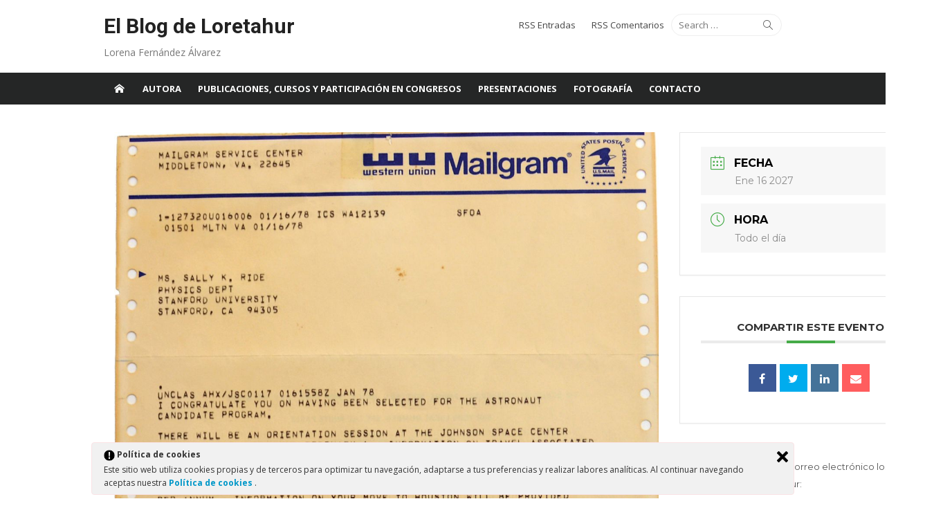

--- FILE ---
content_type: text/html; charset=UTF-8
request_url: http://blog.loretahur.net/events/en-1978-sally-ride-recibe-un-mensaje-telegrafico-que-decia-que-la-nasa-la-habia-elegido-como-candidata-a-astronauta-fue-la-primera-vez-que-la-nasa-permitio-que-las-mujeres-se-postularan-para-el-cuer
body_size: 28287
content:
<!DOCTYPE html>
<html dir="ltr" lang="es" prefix="og: https://ogp.me/ns#">
<head>
<!-- Google tag (gtag.js) -->
<script async src="https://www.googletagmanager.com/gtag/js?id=G-GWRK3HC1XS"></script>
<script>
  window.dataLayer = window.dataLayer || [];
  function gtag(){dataLayer.push(arguments);}
  gtag('js', new Date());

  gtag('config', 'G-GWRK3HC1XS');
</script>
<meta charset="UTF-8">
<meta name="viewport" content="width=device-width, initial-scale=1">
<link rel="profile" href="http://gmpg.org/xfn/11">
<link rel="pingback" href="http://blog.loretahur.net/xmlrpc.php">

<!--||  JM Twitter Cards by jmau111 v12  ||-->
<meta name="twitter:card" content="summary">
<meta name="twitter:creator" content="@loretahur">
<meta name="twitter:site" content="@loretahur">
<meta property="og:title" content="En 1978, Sally Ride recibe un mensaje telegráfico que decía que la NASA la había elegido como candidata a astronauta. Fue la primera vez que la NASA permitió que las mujeres se postularan para el cuerpo de astronautas. Ride fue una de las seis candidatas elegidas.">
<meta property="og:image" content="http://blog.loretahur.net/wp-content/uploads/2021/01/DxE0GUHW0AAUaYr.jpeg">
<!--||  /JM Twitter Cards by jmau111 v12  ||-->
<title>En 1978, Sally Ride recibe un mensaje telegráfico que decía que la NASA la había elegido como candidata a astronauta. Fue la primera vez que la NASA permitió que las mujeres se postularan para el cuerpo de astronautas. Ride fue una de las seis candidatas elegidas. | El Blog de Loretahur</title>

		<!-- All in One SEO 4.5.7.3 - aioseo.com -->
		<meta name="robots" content="max-image-preview:large" />
		<link rel="canonical" href="http://blog.loretahur.net/events/en-1978-sally-ride-recibe-un-mensaje-telegrafico-que-decia-que-la-nasa-la-habia-elegido-como-candidata-a-astronauta-fue-la-primera-vez-que-la-nasa-permitio-que-las-mujeres-se-postularan-para-el-cuer" />
		<meta name="generator" content="All in One SEO (AIOSEO) 4.5.7.3" />
		<meta property="og:locale" content="es_ES" />
		<meta property="og:site_name" content="El Blog de Loretahur | Lorena Fernández Álvarez" />
		<meta property="og:type" content="article" />
		<meta property="og:title" content="En 1978, Sally Ride recibe un mensaje telegráfico que decía que la NASA la había elegido como candidata a astronauta. Fue la primera vez que la NASA permitió que las mujeres se postularan para el cuerpo de astronautas. Ride fue una de las seis candidatas elegidas. | El Blog de Loretahur" />
		<meta property="og:url" content="http://blog.loretahur.net/events/en-1978-sally-ride-recibe-un-mensaje-telegrafico-que-decia-que-la-nasa-la-habia-elegido-como-candidata-a-astronauta-fue-la-primera-vez-que-la-nasa-permitio-que-las-mujeres-se-postularan-para-el-cuer" />
		<meta property="article:published_time" content="2021-01-28T20:49:16+00:00" />
		<meta property="article:modified_time" content="2021-01-28T20:49:16+00:00" />
		<meta name="twitter:card" content="summary" />
		<meta name="twitter:title" content="En 1978, Sally Ride recibe un mensaje telegráfico que decía que la NASA la había elegido como candidata a astronauta. Fue la primera vez que la NASA permitió que las mujeres se postularan para el cuerpo de astronautas. Ride fue una de las seis candidatas elegidas. | El Blog de Loretahur" />
		<script type="application/ld+json" class="aioseo-schema">
			{"@context":"https:\/\/schema.org","@graph":[{"@type":"BreadcrumbList","@id":"http:\/\/blog.loretahur.net\/events\/en-1978-sally-ride-recibe-un-mensaje-telegrafico-que-decia-que-la-nasa-la-habia-elegido-como-candidata-a-astronauta-fue-la-primera-vez-que-la-nasa-permitio-que-las-mujeres-se-postularan-para-el-cuer#breadcrumblist","itemListElement":[{"@type":"ListItem","@id":"http:\/\/blog.loretahur.net\/#listItem","position":1,"name":"Hogar","item":"http:\/\/blog.loretahur.net\/","nextItem":"http:\/\/blog.loretahur.net\/events\/en-1978-sally-ride-recibe-un-mensaje-telegrafico-que-decia-que-la-nasa-la-habia-elegido-como-candidata-a-astronauta-fue-la-primera-vez-que-la-nasa-permitio-que-las-mujeres-se-postularan-para-el-cuer#listItem"},{"@type":"ListItem","@id":"http:\/\/blog.loretahur.net\/events\/en-1978-sally-ride-recibe-un-mensaje-telegrafico-que-decia-que-la-nasa-la-habia-elegido-como-candidata-a-astronauta-fue-la-primera-vez-que-la-nasa-permitio-que-las-mujeres-se-postularan-para-el-cuer#listItem","position":2,"name":"En 1978, Sally Ride recibe un mensaje telegr\u00e1fico que dec\u00eda que la NASA la hab\u00eda elegido como candidata a astronauta. Fue la primera vez que la NASA permiti\u00f3 que las mujeres se postularan para el cuerpo de astronautas. Ride fue una de las seis candidatas elegidas.","previousItem":"http:\/\/blog.loretahur.net\/#listItem"}]},{"@type":"Organization","@id":"http:\/\/blog.loretahur.net\/#organization","name":"El Blog de Loretahur","url":"http:\/\/blog.loretahur.net\/"},{"@type":"Person","@id":"http:\/\/blog.loretahur.net\/author\/loretahur#author","url":"http:\/\/blog.loretahur.net\/author\/loretahur","name":"Lorena Fern\u00e1ndez \u00c1lvarez (@loretahur)","image":{"@type":"ImageObject","@id":"http:\/\/blog.loretahur.net\/events\/en-1978-sally-ride-recibe-un-mensaje-telegrafico-que-decia-que-la-nasa-la-habia-elegido-como-candidata-a-astronauta-fue-la-primera-vez-que-la-nasa-permitio-que-las-mujeres-se-postularan-para-el-cuer#authorImage","url":"http:\/\/2.gravatar.com\/avatar\/b5120e4f556c0e531f4d5c7b5e0ff3f1?s=96&d=monsterid&r=x","width":96,"height":96,"caption":"Lorena Fern\u00e1ndez \u00c1lvarez (@loretahur)"}},{"@type":"WebPage","@id":"http:\/\/blog.loretahur.net\/events\/en-1978-sally-ride-recibe-un-mensaje-telegrafico-que-decia-que-la-nasa-la-habia-elegido-como-candidata-a-astronauta-fue-la-primera-vez-que-la-nasa-permitio-que-las-mujeres-se-postularan-para-el-cuer#webpage","url":"http:\/\/blog.loretahur.net\/events\/en-1978-sally-ride-recibe-un-mensaje-telegrafico-que-decia-que-la-nasa-la-habia-elegido-como-candidata-a-astronauta-fue-la-primera-vez-que-la-nasa-permitio-que-las-mujeres-se-postularan-para-el-cuer","name":"En 1978, Sally Ride recibe un mensaje telegr\u00e1fico que dec\u00eda que la NASA la hab\u00eda elegido como candidata a astronauta. Fue la primera vez que la NASA permiti\u00f3 que las mujeres se postularan para el cuerpo de astronautas. Ride fue una de las seis candidatas elegidas. | El Blog de Loretahur","inLanguage":"es-ES","isPartOf":{"@id":"http:\/\/blog.loretahur.net\/#website"},"breadcrumb":{"@id":"http:\/\/blog.loretahur.net\/events\/en-1978-sally-ride-recibe-un-mensaje-telegrafico-que-decia-que-la-nasa-la-habia-elegido-como-candidata-a-astronauta-fue-la-primera-vez-que-la-nasa-permitio-que-las-mujeres-se-postularan-para-el-cuer#breadcrumblist"},"author":{"@id":"http:\/\/blog.loretahur.net\/author\/loretahur#author"},"creator":{"@id":"http:\/\/blog.loretahur.net\/author\/loretahur#author"},"image":{"@type":"ImageObject","url":"http:\/\/blog.loretahur.net\/wp-content\/uploads\/2021\/01\/DxE0GUHW0AAUaYr.jpeg","@id":"http:\/\/blog.loretahur.net\/events\/en-1978-sally-ride-recibe-un-mensaje-telegrafico-que-decia-que-la-nasa-la-habia-elegido-como-candidata-a-astronauta-fue-la-primera-vez-que-la-nasa-permitio-que-las-mujeres-se-postularan-para-el-cuer\/#mainImage","width":1255,"height":1338},"primaryImageOfPage":{"@id":"http:\/\/blog.loretahur.net\/events\/en-1978-sally-ride-recibe-un-mensaje-telegrafico-que-decia-que-la-nasa-la-habia-elegido-como-candidata-a-astronauta-fue-la-primera-vez-que-la-nasa-permitio-que-las-mujeres-se-postularan-para-el-cuer#mainImage"},"datePublished":"2021-01-28T21:49:16+01:00","dateModified":"2021-01-28T21:49:16+01:00"},{"@type":"WebSite","@id":"http:\/\/blog.loretahur.net\/#website","url":"http:\/\/blog.loretahur.net\/","name":"El Blog de Loretahur","description":"Lorena Fern\u00e1ndez \u00c1lvarez","inLanguage":"es-ES","publisher":{"@id":"http:\/\/blog.loretahur.net\/#organization"}}]}
		</script>
		<!-- All in One SEO -->

<link rel='dns-prefetch' href='//fonts.googleapis.com' />
<link rel='dns-prefetch' href='//m9m6e2w5.stackpathcdn.com' />
<link rel='dns-prefetch' href='//cdn.shareaholic.net' />
<link rel='dns-prefetch' href='//www.shareaholic.net' />
<link rel='dns-prefetch' href='//analytics.shareaholic.com' />
<link rel='dns-prefetch' href='//recs.shareaholic.com' />
<link rel='dns-prefetch' href='//partner.shareaholic.com' />
<link rel="alternate" type="application/rss+xml" title="El Blog de Loretahur &raquo; Feed" href="http://blog.loretahur.net/feed" />
<link rel="alternate" type="application/rss+xml" title="El Blog de Loretahur &raquo; Feed de los comentarios" href="http://blog.loretahur.net/comments/feed" />
<link rel="alternate" type="application/rss+xml" title="El Blog de Loretahur &raquo; Comentario En 1978, Sally Ride recibe un mensaje telegráfico que decía que la NASA la había elegido como candidata a astronauta. Fue la primera vez que la NASA permitió que las mujeres se postularan para el cuerpo de astronautas. Ride fue una de las seis candidatas elegidas. del feed" href="http://blog.loretahur.net/events/en-1978-sally-ride-recibe-un-mensaje-telegrafico-que-decia-que-la-nasa-la-habia-elegido-como-candidata-a-astronauta-fue-la-primera-vez-que-la-nasa-permitio-que-las-mujeres-se-postularan-para-el-cuer/feed" />
<!-- Shareaholic - https://www.shareaholic.com -->
<link rel='preload' href='//cdn.shareaholic.net/assets/pub/shareaholic.js' as='script'/>
<script data-no-minify='1' data-cfasync='false'>
_SHR_SETTINGS = {"endpoints":{"local_recs_url":"http:\/\/blog.loretahur.net\/wp-admin\/admin-ajax.php?action=shareaholic_permalink_related","ajax_url":"http:\/\/blog.loretahur.net\/wp-admin\/admin-ajax.php","share_counts_url":"http:\/\/blog.loretahur.net\/wp-admin\/admin-ajax.php?action=shareaholic_share_counts_api"},"site_id":"f9baa5bf50fe83664baafb88a3a967ad","url_components":{"year":"2021","monthnum":"01","day":"28","hour":"21","minute":"49","second":"16","post_id":"5798","postname":"en-1978-sally-ride-recibe-un-mensaje-telegrafico-que-decia-que-la-nasa-la-habia-elegido-como-candidata-a-astronauta-fue-la-primera-vez-que-la-nasa-permitio-que-las-mujeres-se-postularan-para-el-cuer","category":"general"}};
</script>
<script data-no-minify='1' data-cfasync='false' src='//cdn.shareaholic.net/assets/pub/shareaholic.js' data-shr-siteid='f9baa5bf50fe83664baafb88a3a967ad' async ></script>

<!-- Shareaholic Content Tags -->
<meta name='shareaholic:site_name' content='El Blog de Loretahur' />
<meta name='shareaholic:language' content='es' />
<meta name='shareaholic:url' content='http://blog.loretahur.net/events/en-1978-sally-ride-recibe-un-mensaje-telegrafico-que-decia-que-la-nasa-la-habia-elegido-como-candidata-a-astronauta-fue-la-primera-vez-que-la-nasa-permitio-que-las-mujeres-se-postularan-para-el-cuer' />
<meta name='shareaholic:keywords' content='type:mec-events' />
<meta name='shareaholic:article_published_time' content='2021-01-28T21:49:16+01:00' />
<meta name='shareaholic:article_modified_time' content='2021-01-28T21:49:16+01:00' />
<meta name='shareaholic:shareable_page' content='true' />
<meta name='shareaholic:article_author_name' content='Lorena Fernández Álvarez (@loretahur)' />
<meta name='shareaholic:site_id' content='f9baa5bf50fe83664baafb88a3a967ad' />
<meta name='shareaholic:wp_version' content='9.7.8' />
<meta name='shareaholic:image' content='http://blog.loretahur.net/wp-content/uploads/2021/01/DxE0GUHW0AAUaYr.jpeg' />
<!-- Shareaholic Content Tags End -->
<script type="text/javascript">
window._wpemojiSettings = {"baseUrl":"https:\/\/s.w.org\/images\/core\/emoji\/14.0.0\/72x72\/","ext":".png","svgUrl":"https:\/\/s.w.org\/images\/core\/emoji\/14.0.0\/svg\/","svgExt":".svg","source":{"concatemoji":"http:\/\/blog.loretahur.net\/wp-includes\/js\/wp-emoji-release.min.js?ver=6.3.1"}};
/*! This file is auto-generated */
!function(i,n){var o,s,e;function c(e){try{var t={supportTests:e,timestamp:(new Date).valueOf()};sessionStorage.setItem(o,JSON.stringify(t))}catch(e){}}function p(e,t,n){e.clearRect(0,0,e.canvas.width,e.canvas.height),e.fillText(t,0,0);var t=new Uint32Array(e.getImageData(0,0,e.canvas.width,e.canvas.height).data),r=(e.clearRect(0,0,e.canvas.width,e.canvas.height),e.fillText(n,0,0),new Uint32Array(e.getImageData(0,0,e.canvas.width,e.canvas.height).data));return t.every(function(e,t){return e===r[t]})}function u(e,t,n){switch(t){case"flag":return n(e,"\ud83c\udff3\ufe0f\u200d\u26a7\ufe0f","\ud83c\udff3\ufe0f\u200b\u26a7\ufe0f")?!1:!n(e,"\ud83c\uddfa\ud83c\uddf3","\ud83c\uddfa\u200b\ud83c\uddf3")&&!n(e,"\ud83c\udff4\udb40\udc67\udb40\udc62\udb40\udc65\udb40\udc6e\udb40\udc67\udb40\udc7f","\ud83c\udff4\u200b\udb40\udc67\u200b\udb40\udc62\u200b\udb40\udc65\u200b\udb40\udc6e\u200b\udb40\udc67\u200b\udb40\udc7f");case"emoji":return!n(e,"\ud83e\udef1\ud83c\udffb\u200d\ud83e\udef2\ud83c\udfff","\ud83e\udef1\ud83c\udffb\u200b\ud83e\udef2\ud83c\udfff")}return!1}function f(e,t,n){var r="undefined"!=typeof WorkerGlobalScope&&self instanceof WorkerGlobalScope?new OffscreenCanvas(300,150):i.createElement("canvas"),a=r.getContext("2d",{willReadFrequently:!0}),o=(a.textBaseline="top",a.font="600 32px Arial",{});return e.forEach(function(e){o[e]=t(a,e,n)}),o}function t(e){var t=i.createElement("script");t.src=e,t.defer=!0,i.head.appendChild(t)}"undefined"!=typeof Promise&&(o="wpEmojiSettingsSupports",s=["flag","emoji"],n.supports={everything:!0,everythingExceptFlag:!0},e=new Promise(function(e){i.addEventListener("DOMContentLoaded",e,{once:!0})}),new Promise(function(t){var n=function(){try{var e=JSON.parse(sessionStorage.getItem(o));if("object"==typeof e&&"number"==typeof e.timestamp&&(new Date).valueOf()<e.timestamp+604800&&"object"==typeof e.supportTests)return e.supportTests}catch(e){}return null}();if(!n){if("undefined"!=typeof Worker&&"undefined"!=typeof OffscreenCanvas&&"undefined"!=typeof URL&&URL.createObjectURL&&"undefined"!=typeof Blob)try{var e="postMessage("+f.toString()+"("+[JSON.stringify(s),u.toString(),p.toString()].join(",")+"));",r=new Blob([e],{type:"text/javascript"}),a=new Worker(URL.createObjectURL(r),{name:"wpTestEmojiSupports"});return void(a.onmessage=function(e){c(n=e.data),a.terminate(),t(n)})}catch(e){}c(n=f(s,u,p))}t(n)}).then(function(e){for(var t in e)n.supports[t]=e[t],n.supports.everything=n.supports.everything&&n.supports[t],"flag"!==t&&(n.supports.everythingExceptFlag=n.supports.everythingExceptFlag&&n.supports[t]);n.supports.everythingExceptFlag=n.supports.everythingExceptFlag&&!n.supports.flag,n.DOMReady=!1,n.readyCallback=function(){n.DOMReady=!0}}).then(function(){return e}).then(function(){var e;n.supports.everything||(n.readyCallback(),(e=n.source||{}).concatemoji?t(e.concatemoji):e.wpemoji&&e.twemoji&&(t(e.twemoji),t(e.wpemoji)))}))}((window,document),window._wpemojiSettings);
</script>
<style type="text/css">
img.wp-smiley,
img.emoji {
	display: inline !important;
	border: none !important;
	box-shadow: none !important;
	height: 1em !important;
	width: 1em !important;
	margin: 0 0.07em !important;
	vertical-align: -0.1em !important;
	background: none !important;
	padding: 0 !important;
}
</style>
	<link rel='stylesheet' id='flick-css' href='http://blog.loretahur.net/wp-content/plugins/mailchimp/css/flick/flick.css?ver=6.3.1' type='text/css' media='all' />
<link rel='stylesheet' id='mailchimpSF_main_css-css' href='http://blog.loretahur.net/?mcsf_action=main_css&#038;ver=6.3.1' type='text/css' media='all' />
<!--[if IE]>
<link rel='stylesheet' id='mailchimpSF_ie_css-css' href='http://blog.loretahur.net/wp-content/plugins/mailchimp/css/ie.css?ver=6.3.1' type='text/css' media='all' />
<![endif]-->
<link rel='stylesheet' id='mec-select2-style-css' href='http://blog.loretahur.net/wp-content/plugins/modern-events-calendar-lite/assets/packages/select2/select2.min.css?ver=5.16.2' type='text/css' media='all' />
<link rel='stylesheet' id='mec-font-icons-css' href='http://blog.loretahur.net/wp-content/plugins/modern-events-calendar-lite/assets/css/iconfonts.css?ver=6.3.1' type='text/css' media='all' />
<link rel='stylesheet' id='mec-frontend-style-css' href='http://blog.loretahur.net/wp-content/plugins/modern-events-calendar-lite/assets/css/frontend.min.css?ver=5.16.2' type='text/css' media='all' />
<link rel='stylesheet' id='mec-tooltip-style-css' href='http://blog.loretahur.net/wp-content/plugins/modern-events-calendar-lite/assets/packages/tooltip/tooltip.css?ver=6.3.1' type='text/css' media='all' />
<link rel='stylesheet' id='mec-tooltip-shadow-style-css' href='http://blog.loretahur.net/wp-content/plugins/modern-events-calendar-lite/assets/packages/tooltip/tooltipster-sideTip-shadow.min.css?ver=6.3.1' type='text/css' media='all' />
<link rel='stylesheet' id='mec-featherlight-style-css' href='http://blog.loretahur.net/wp-content/plugins/modern-events-calendar-lite/assets/packages/featherlight/featherlight.css?ver=6.3.1' type='text/css' media='all' />
<link rel='stylesheet' id='mec-google-fonts-css' href='//fonts.googleapis.com/css?family=Montserrat%3A400%2C700%7CRoboto%3A100%2C300%2C400%2C700&#038;ver=6.3.1' type='text/css' media='all' />
<link rel='stylesheet' id='mec-dynamic-styles-css' href='http://blog.loretahur.net/wp-content/plugins/modern-events-calendar-lite/assets/css/dyncss.css?ver=6.3.1' type='text/css' media='all' />
<style id='mec-dynamic-styles-inline-css' type='text/css'>
.mec-event-grid-minimal .mec-modal-booking-button:hover, .mec-events-timeline-wrap .mec-organizer-item a, .mec-events-timeline-wrap .mec-organizer-item:after, .mec-events-timeline-wrap .mec-shortcode-organizers i, .mec-timeline-event .mec-modal-booking-button, .mec-wrap .mec-map-lightbox-wp.mec-event-list-classic .mec-event-date, .mec-timetable-t2-col .mec-modal-booking-button:hover, .mec-event-container-classic .mec-modal-booking-button:hover, .mec-calendar-events-side .mec-modal-booking-button:hover, .mec-event-grid-yearly  .mec-modal-booking-button, .mec-events-agenda .mec-modal-booking-button, .mec-event-grid-simple .mec-modal-booking-button, .mec-event-list-minimal  .mec-modal-booking-button:hover, .mec-timeline-month-divider,  .mec-wrap.colorskin-custom .mec-totalcal-box .mec-totalcal-view span:hover,.mec-wrap.colorskin-custom .mec-calendar.mec-event-calendar-classic .mec-selected-day,.mec-wrap.colorskin-custom .mec-color, .mec-wrap.colorskin-custom .mec-event-sharing-wrap .mec-event-sharing > li:hover a, .mec-wrap.colorskin-custom .mec-color-hover:hover, .mec-wrap.colorskin-custom .mec-color-before *:before ,.mec-wrap.colorskin-custom .mec-widget .mec-event-grid-classic.owl-carousel .owl-nav i,.mec-wrap.colorskin-custom .mec-event-list-classic a.magicmore:hover,.mec-wrap.colorskin-custom .mec-event-grid-simple:hover .mec-event-title,.mec-wrap.colorskin-custom .mec-single-event .mec-event-meta dd.mec-events-event-categories:before,.mec-wrap.colorskin-custom .mec-single-event-date:before,.mec-wrap.colorskin-custom .mec-single-event-time:before,.mec-wrap.colorskin-custom .mec-events-meta-group.mec-events-meta-group-venue:before,.mec-wrap.colorskin-custom .mec-calendar .mec-calendar-side .mec-previous-month i,.mec-wrap.colorskin-custom .mec-calendar .mec-calendar-side .mec-next-month,.mec-wrap.colorskin-custom .mec-calendar .mec-calendar-side .mec-previous-month:hover,.mec-wrap.colorskin-custom .mec-calendar .mec-calendar-side .mec-next-month:hover,.mec-wrap.colorskin-custom .mec-calendar.mec-event-calendar-classic dt.mec-selected-day:hover,.mec-wrap.colorskin-custom .mec-infowindow-wp h5 a:hover, .colorskin-custom .mec-events-meta-group-countdown .mec-end-counts h3,.mec-calendar .mec-calendar-side .mec-next-month i,.mec-wrap .mec-totalcal-box i,.mec-calendar .mec-event-article .mec-event-title a:hover,.mec-attendees-list-details .mec-attendee-profile-link a:hover,.mec-wrap.colorskin-custom .mec-next-event-details li i, .mec-next-event-details i:before, .mec-marker-infowindow-wp .mec-marker-infowindow-count, .mec-next-event-details a,.mec-wrap.colorskin-custom .mec-events-masonry-cats a.mec-masonry-cat-selected,.lity .mec-color,.lity .mec-color-before :before,.lity .mec-color-hover:hover,.lity .mec-wrap .mec-color,.lity .mec-wrap .mec-color-before :before,.lity .mec-wrap .mec-color-hover:hover,.leaflet-popup-content .mec-color,.leaflet-popup-content .mec-color-before :before,.leaflet-popup-content .mec-color-hover:hover,.leaflet-popup-content .mec-wrap .mec-color,.leaflet-popup-content .mec-wrap .mec-color-before :before,.leaflet-popup-content .mec-wrap .mec-color-hover:hover, .mec-calendar.mec-calendar-daily .mec-calendar-d-table .mec-daily-view-day.mec-daily-view-day-active.mec-color, .mec-map-boxshow div .mec-map-view-event-detail.mec-event-detail i,.mec-map-boxshow div .mec-map-view-event-detail.mec-event-detail:hover,.mec-map-boxshow .mec-color,.mec-map-boxshow .mec-color-before :before,.mec-map-boxshow .mec-color-hover:hover,.mec-map-boxshow .mec-wrap .mec-color,.mec-map-boxshow .mec-wrap .mec-color-before :before,.mec-map-boxshow .mec-wrap .mec-color-hover:hover, .mec-choosen-time-message, .mec-booking-calendar-month-navigation .mec-next-month:hover, .mec-booking-calendar-month-navigation .mec-previous-month:hover{color: #45ab48}.mec-skin-carousel-container .mec-event-footer-carousel-type3 .mec-modal-booking-button:hover, .mec-wrap.colorskin-custom .mec-event-sharing .mec-event-share:hover .event-sharing-icon,.mec-wrap.colorskin-custom .mec-event-grid-clean .mec-event-date,.mec-wrap.colorskin-custom .mec-event-list-modern .mec-event-sharing > li:hover a i,.mec-wrap.colorskin-custom .mec-event-list-modern .mec-event-sharing .mec-event-share:hover .mec-event-sharing-icon,.mec-wrap.colorskin-custom .mec-event-list-modern .mec-event-sharing li:hover a i,.mec-wrap.colorskin-custom .mec-calendar:not(.mec-event-calendar-classic) .mec-selected-day,.mec-wrap.colorskin-custom .mec-calendar .mec-selected-day:hover,.mec-wrap.colorskin-custom .mec-calendar .mec-calendar-row  dt.mec-has-event:hover,.mec-wrap.colorskin-custom .mec-calendar .mec-has-event:after, .mec-wrap.colorskin-custom .mec-bg-color, .mec-wrap.colorskin-custom .mec-bg-color-hover:hover, .colorskin-custom .mec-event-sharing-wrap:hover > li, .mec-wrap.colorskin-custom .mec-totalcal-box .mec-totalcal-view span.mec-totalcalview-selected,.mec-wrap .flip-clock-wrapper ul li a div div.inn,.mec-wrap .mec-totalcal-box .mec-totalcal-view span.mec-totalcalview-selected,.event-carousel-type1-head .mec-event-date-carousel,.mec-event-countdown-style3 .mec-event-date,#wrap .mec-wrap article.mec-event-countdown-style1,.mec-event-countdown-style1 .mec-event-countdown-part3 a.mec-event-button,.mec-wrap .mec-event-countdown-style2,.mec-map-get-direction-btn-cnt input[type="submit"],.mec-booking button,span.mec-marker-wrap,.mec-wrap.colorskin-custom .mec-timeline-events-container .mec-timeline-event-date:before, .mec-has-event-for-booking.mec-active .mec-calendar-novel-selected-day, .mec-booking-tooltip.multiple-time .mec-booking-calendar-date.mec-active, .mec-booking-tooltip.multiple-time .mec-booking-calendar-date:hover, .mec-ongoing-normal-label{background-color: #45ab48;}.mec-skin-carousel-container .mec-event-footer-carousel-type3 .mec-modal-booking-button:hover, .mec-timeline-month-divider, .mec-wrap.colorskin-custom .mec-single-event .mec-speakers-details ul li .mec-speaker-avatar a:hover img,.mec-wrap.colorskin-custom .mec-event-list-modern .mec-event-sharing > li:hover a i,.mec-wrap.colorskin-custom .mec-event-list-modern .mec-event-sharing .mec-event-share:hover .mec-event-sharing-icon,.mec-wrap.colorskin-custom .mec-event-list-standard .mec-month-divider span:before,.mec-wrap.colorskin-custom .mec-single-event .mec-social-single:before,.mec-wrap.colorskin-custom .mec-single-event .mec-frontbox-title:before,.mec-wrap.colorskin-custom .mec-calendar .mec-calendar-events-side .mec-table-side-day, .mec-wrap.colorskin-custom .mec-border-color, .mec-wrap.colorskin-custom .mec-border-color-hover:hover, .colorskin-custom .mec-single-event .mec-frontbox-title:before, .colorskin-custom .mec-single-event .mec-events-meta-group-booking form > h4:before, .mec-wrap.colorskin-custom .mec-totalcal-box .mec-totalcal-view span.mec-totalcalview-selected,.mec-wrap .mec-totalcal-box .mec-totalcal-view span.mec-totalcalview-selected,.event-carousel-type1-head .mec-event-date-carousel:after,.mec-wrap.colorskin-custom .mec-events-masonry-cats a.mec-masonry-cat-selected, .mec-marker-infowindow-wp .mec-marker-infowindow-count, .mec-wrap.colorskin-custom .mec-events-masonry-cats a:hover, .mec-has-event-for-booking .mec-calendar-novel-selected-day, .mec-booking-tooltip.multiple-time .mec-booking-calendar-date.mec-active, .mec-booking-tooltip.multiple-time .mec-booking-calendar-date:hover{border-color: #45ab48;}.mec-wrap.colorskin-custom .mec-event-countdown-style3 .mec-event-date:after,.mec-wrap.colorskin-custom .mec-month-divider span:before{border-bottom-color:#45ab48;}.mec-wrap.colorskin-custom  article.mec-event-countdown-style1 .mec-event-countdown-part2:after{border-color: transparent transparent transparent #45ab48;}.mec-wrap.colorskin-custom .mec-box-shadow-color { box-shadow: 0 4px 22px -7px #45ab48;}.mec-events-timeline-wrap .mec-shortcode-organizers, .mec-timeline-event .mec-modal-booking-button, .mec-events-timeline-wrap:before, .mec-wrap.colorskin-custom .mec-timeline-event-local-time, .mec-wrap.colorskin-custom .mec-timeline-event-time ,.mec-wrap.colorskin-custom .mec-timeline-event-location,.mec-choosen-time-message { background: rgba(69,171,72,.11);}.mec-wrap.colorskin-custom .mec-timeline-events-container .mec-timeline-event-date:after { background: rgba(69,171,72,.3);}
</style>
<link rel='stylesheet' id='mec-lity-style-css' href='http://blog.loretahur.net/wp-content/plugins/modern-events-calendar-lite/assets/packages/lity/lity.min.css?ver=6.3.1' type='text/css' media='all' />
<link rel='stylesheet' id='sbi_styles-css' href='http://blog.loretahur.net/wp-content/plugins/instagram-feed/css/sbi-styles.min.css?ver=6.2.1' type='text/css' media='all' />
<link rel='stylesheet' id='wp-block-library-css' href='http://blog.loretahur.net/wp-includes/css/dist/block-library/style.min.css?ver=6.3.1' type='text/css' media='all' />
<style id='classic-theme-styles-inline-css' type='text/css'>
/*! This file is auto-generated */
.wp-block-button__link{color:#fff;background-color:#32373c;border-radius:9999px;box-shadow:none;text-decoration:none;padding:calc(.667em + 2px) calc(1.333em + 2px);font-size:1.125em}.wp-block-file__button{background:#32373c;color:#fff;text-decoration:none}
</style>
<style id='global-styles-inline-css' type='text/css'>
body{--wp--preset--color--black: #000000;--wp--preset--color--cyan-bluish-gray: #abb8c3;--wp--preset--color--white: #ffffff;--wp--preset--color--pale-pink: #f78da7;--wp--preset--color--vivid-red: #cf2e2e;--wp--preset--color--luminous-vivid-orange: #ff6900;--wp--preset--color--luminous-vivid-amber: #fcb900;--wp--preset--color--light-green-cyan: #7bdcb5;--wp--preset--color--vivid-green-cyan: #00d084;--wp--preset--color--pale-cyan-blue: #8ed1fc;--wp--preset--color--vivid-cyan-blue: #0693e3;--wp--preset--color--vivid-purple: #9b51e0;--wp--preset--gradient--vivid-cyan-blue-to-vivid-purple: linear-gradient(135deg,rgba(6,147,227,1) 0%,rgb(155,81,224) 100%);--wp--preset--gradient--light-green-cyan-to-vivid-green-cyan: linear-gradient(135deg,rgb(122,220,180) 0%,rgb(0,208,130) 100%);--wp--preset--gradient--luminous-vivid-amber-to-luminous-vivid-orange: linear-gradient(135deg,rgba(252,185,0,1) 0%,rgba(255,105,0,1) 100%);--wp--preset--gradient--luminous-vivid-orange-to-vivid-red: linear-gradient(135deg,rgba(255,105,0,1) 0%,rgb(207,46,46) 100%);--wp--preset--gradient--very-light-gray-to-cyan-bluish-gray: linear-gradient(135deg,rgb(238,238,238) 0%,rgb(169,184,195) 100%);--wp--preset--gradient--cool-to-warm-spectrum: linear-gradient(135deg,rgb(74,234,220) 0%,rgb(151,120,209) 20%,rgb(207,42,186) 40%,rgb(238,44,130) 60%,rgb(251,105,98) 80%,rgb(254,248,76) 100%);--wp--preset--gradient--blush-light-purple: linear-gradient(135deg,rgb(255,206,236) 0%,rgb(152,150,240) 100%);--wp--preset--gradient--blush-bordeaux: linear-gradient(135deg,rgb(254,205,165) 0%,rgb(254,45,45) 50%,rgb(107,0,62) 100%);--wp--preset--gradient--luminous-dusk: linear-gradient(135deg,rgb(255,203,112) 0%,rgb(199,81,192) 50%,rgb(65,88,208) 100%);--wp--preset--gradient--pale-ocean: linear-gradient(135deg,rgb(255,245,203) 0%,rgb(182,227,212) 50%,rgb(51,167,181) 100%);--wp--preset--gradient--electric-grass: linear-gradient(135deg,rgb(202,248,128) 0%,rgb(113,206,126) 100%);--wp--preset--gradient--midnight: linear-gradient(135deg,rgb(2,3,129) 0%,rgb(40,116,252) 100%);--wp--preset--font-size--small: 13px;--wp--preset--font-size--medium: 20px;--wp--preset--font-size--large: 36px;--wp--preset--font-size--x-large: 42px;--wp--preset--spacing--20: 0.44rem;--wp--preset--spacing--30: 0.67rem;--wp--preset--spacing--40: 1rem;--wp--preset--spacing--50: 1.5rem;--wp--preset--spacing--60: 2.25rem;--wp--preset--spacing--70: 3.38rem;--wp--preset--spacing--80: 5.06rem;--wp--preset--shadow--natural: 6px 6px 9px rgba(0, 0, 0, 0.2);--wp--preset--shadow--deep: 12px 12px 50px rgba(0, 0, 0, 0.4);--wp--preset--shadow--sharp: 6px 6px 0px rgba(0, 0, 0, 0.2);--wp--preset--shadow--outlined: 6px 6px 0px -3px rgba(255, 255, 255, 1), 6px 6px rgba(0, 0, 0, 1);--wp--preset--shadow--crisp: 6px 6px 0px rgba(0, 0, 0, 1);}:where(.is-layout-flex){gap: 0.5em;}:where(.is-layout-grid){gap: 0.5em;}body .is-layout-flow > .alignleft{float: left;margin-inline-start: 0;margin-inline-end: 2em;}body .is-layout-flow > .alignright{float: right;margin-inline-start: 2em;margin-inline-end: 0;}body .is-layout-flow > .aligncenter{margin-left: auto !important;margin-right: auto !important;}body .is-layout-constrained > .alignleft{float: left;margin-inline-start: 0;margin-inline-end: 2em;}body .is-layout-constrained > .alignright{float: right;margin-inline-start: 2em;margin-inline-end: 0;}body .is-layout-constrained > .aligncenter{margin-left: auto !important;margin-right: auto !important;}body .is-layout-constrained > :where(:not(.alignleft):not(.alignright):not(.alignfull)){max-width: var(--wp--style--global--content-size);margin-left: auto !important;margin-right: auto !important;}body .is-layout-constrained > .alignwide{max-width: var(--wp--style--global--wide-size);}body .is-layout-flex{display: flex;}body .is-layout-flex{flex-wrap: wrap;align-items: center;}body .is-layout-flex > *{margin: 0;}body .is-layout-grid{display: grid;}body .is-layout-grid > *{margin: 0;}:where(.wp-block-columns.is-layout-flex){gap: 2em;}:where(.wp-block-columns.is-layout-grid){gap: 2em;}:where(.wp-block-post-template.is-layout-flex){gap: 1.25em;}:where(.wp-block-post-template.is-layout-grid){gap: 1.25em;}.has-black-color{color: var(--wp--preset--color--black) !important;}.has-cyan-bluish-gray-color{color: var(--wp--preset--color--cyan-bluish-gray) !important;}.has-white-color{color: var(--wp--preset--color--white) !important;}.has-pale-pink-color{color: var(--wp--preset--color--pale-pink) !important;}.has-vivid-red-color{color: var(--wp--preset--color--vivid-red) !important;}.has-luminous-vivid-orange-color{color: var(--wp--preset--color--luminous-vivid-orange) !important;}.has-luminous-vivid-amber-color{color: var(--wp--preset--color--luminous-vivid-amber) !important;}.has-light-green-cyan-color{color: var(--wp--preset--color--light-green-cyan) !important;}.has-vivid-green-cyan-color{color: var(--wp--preset--color--vivid-green-cyan) !important;}.has-pale-cyan-blue-color{color: var(--wp--preset--color--pale-cyan-blue) !important;}.has-vivid-cyan-blue-color{color: var(--wp--preset--color--vivid-cyan-blue) !important;}.has-vivid-purple-color{color: var(--wp--preset--color--vivid-purple) !important;}.has-black-background-color{background-color: var(--wp--preset--color--black) !important;}.has-cyan-bluish-gray-background-color{background-color: var(--wp--preset--color--cyan-bluish-gray) !important;}.has-white-background-color{background-color: var(--wp--preset--color--white) !important;}.has-pale-pink-background-color{background-color: var(--wp--preset--color--pale-pink) !important;}.has-vivid-red-background-color{background-color: var(--wp--preset--color--vivid-red) !important;}.has-luminous-vivid-orange-background-color{background-color: var(--wp--preset--color--luminous-vivid-orange) !important;}.has-luminous-vivid-amber-background-color{background-color: var(--wp--preset--color--luminous-vivid-amber) !important;}.has-light-green-cyan-background-color{background-color: var(--wp--preset--color--light-green-cyan) !important;}.has-vivid-green-cyan-background-color{background-color: var(--wp--preset--color--vivid-green-cyan) !important;}.has-pale-cyan-blue-background-color{background-color: var(--wp--preset--color--pale-cyan-blue) !important;}.has-vivid-cyan-blue-background-color{background-color: var(--wp--preset--color--vivid-cyan-blue) !important;}.has-vivid-purple-background-color{background-color: var(--wp--preset--color--vivid-purple) !important;}.has-black-border-color{border-color: var(--wp--preset--color--black) !important;}.has-cyan-bluish-gray-border-color{border-color: var(--wp--preset--color--cyan-bluish-gray) !important;}.has-white-border-color{border-color: var(--wp--preset--color--white) !important;}.has-pale-pink-border-color{border-color: var(--wp--preset--color--pale-pink) !important;}.has-vivid-red-border-color{border-color: var(--wp--preset--color--vivid-red) !important;}.has-luminous-vivid-orange-border-color{border-color: var(--wp--preset--color--luminous-vivid-orange) !important;}.has-luminous-vivid-amber-border-color{border-color: var(--wp--preset--color--luminous-vivid-amber) !important;}.has-light-green-cyan-border-color{border-color: var(--wp--preset--color--light-green-cyan) !important;}.has-vivid-green-cyan-border-color{border-color: var(--wp--preset--color--vivid-green-cyan) !important;}.has-pale-cyan-blue-border-color{border-color: var(--wp--preset--color--pale-cyan-blue) !important;}.has-vivid-cyan-blue-border-color{border-color: var(--wp--preset--color--vivid-cyan-blue) !important;}.has-vivid-purple-border-color{border-color: var(--wp--preset--color--vivid-purple) !important;}.has-vivid-cyan-blue-to-vivid-purple-gradient-background{background: var(--wp--preset--gradient--vivid-cyan-blue-to-vivid-purple) !important;}.has-light-green-cyan-to-vivid-green-cyan-gradient-background{background: var(--wp--preset--gradient--light-green-cyan-to-vivid-green-cyan) !important;}.has-luminous-vivid-amber-to-luminous-vivid-orange-gradient-background{background: var(--wp--preset--gradient--luminous-vivid-amber-to-luminous-vivid-orange) !important;}.has-luminous-vivid-orange-to-vivid-red-gradient-background{background: var(--wp--preset--gradient--luminous-vivid-orange-to-vivid-red) !important;}.has-very-light-gray-to-cyan-bluish-gray-gradient-background{background: var(--wp--preset--gradient--very-light-gray-to-cyan-bluish-gray) !important;}.has-cool-to-warm-spectrum-gradient-background{background: var(--wp--preset--gradient--cool-to-warm-spectrum) !important;}.has-blush-light-purple-gradient-background{background: var(--wp--preset--gradient--blush-light-purple) !important;}.has-blush-bordeaux-gradient-background{background: var(--wp--preset--gradient--blush-bordeaux) !important;}.has-luminous-dusk-gradient-background{background: var(--wp--preset--gradient--luminous-dusk) !important;}.has-pale-ocean-gradient-background{background: var(--wp--preset--gradient--pale-ocean) !important;}.has-electric-grass-gradient-background{background: var(--wp--preset--gradient--electric-grass) !important;}.has-midnight-gradient-background{background: var(--wp--preset--gradient--midnight) !important;}.has-small-font-size{font-size: var(--wp--preset--font-size--small) !important;}.has-medium-font-size{font-size: var(--wp--preset--font-size--medium) !important;}.has-large-font-size{font-size: var(--wp--preset--font-size--large) !important;}.has-x-large-font-size{font-size: var(--wp--preset--font-size--x-large) !important;}
.wp-block-navigation a:where(:not(.wp-element-button)){color: inherit;}
:where(.wp-block-post-template.is-layout-flex){gap: 1.25em;}:where(.wp-block-post-template.is-layout-grid){gap: 1.25em;}
:where(.wp-block-columns.is-layout-flex){gap: 2em;}:where(.wp-block-columns.is-layout-grid){gap: 2em;}
.wp-block-pullquote{font-size: 1.5em;line-height: 1.6;}
</style>
<link rel='stylesheet' id='ley-cookie-css' href='http://blog.loretahur.net/wp-content/plugins/spain-cookie-law/assets/css/ley-cookie.css?ver=6.3.1' type='text/css' media='all' />
<link rel='stylesheet' id='xmag-fonts-css' href='//fonts.googleapis.com/css?family=Open+Sans%3A400%2C700%2C300%2C400italic%2C700italic%7CRoboto%3A400%2C700%2C300&#038;subset=latin%2Clatin-ext' type='text/css' media='all' />
<link rel='stylesheet' id='xmag-icons-css' href='http://blog.loretahur.net/wp-content/themes/xmag/fonts/simple-line-icons.css?ver=2.2.2' type='text/css' media='all' />
<link rel='stylesheet' id='xmag-style-css' href='http://blog.loretahur.net/wp-content/themes/xmag/style.min.css?ver=1.1.9' type='text/css' media='all' />
<link rel='stylesheet' id='tablepress-default-css' href='http://blog.loretahur.net/wp-content/plugins/tablepress/css/build/default.css?ver=2.1.7' type='text/css' media='all' />
<script type='text/javascript' src='http://blog.loretahur.net/wp-includes/js/jquery/jquery.min.js?ver=3.7.0' id='jquery-core-js'></script>
<script type='text/javascript' src='http://blog.loretahur.net/wp-includes/js/jquery/jquery-migrate.min.js?ver=3.4.1' id='jquery-migrate-js'></script>
<script type='text/javascript' src='http://blog.loretahur.net/wp-content/plugins/mailchimp/js/scrollTo.js?ver=1.5.8' id='jquery_scrollto-js'></script>
<script type='text/javascript' src='http://blog.loretahur.net/wp-includes/js/jquery/jquery.form.min.js?ver=4.3.0' id='jquery-form-js'></script>
<script type='text/javascript' id='mailchimpSF_main_js-js-extra'>
/* <![CDATA[ */
var mailchimpSF = {"ajax_url":"http:\/\/blog.loretahur.net\/"};
/* ]]> */
</script>
<script type='text/javascript' src='http://blog.loretahur.net/wp-content/plugins/mailchimp/js/mailchimp.js?ver=1.5.8' id='mailchimpSF_main_js-js'></script>
<script type='text/javascript' src='http://blog.loretahur.net/wp-includes/js/jquery/ui/core.min.js?ver=1.13.2' id='jquery-ui-core-js'></script>
<script type='text/javascript' src='http://blog.loretahur.net/wp-content/plugins/mailchimp/js/datepicker.js?ver=6.3.1' id='datepicker-js'></script>
<script type='text/javascript' id='mec-frontend-script-js-extra'>
/* <![CDATA[ */
var mecdata = {"day":"d\u00eda","days":"d\u00edas","hour":"hora","hours":"horas","minute":"minuto","minutes":"minutos","second":"segundo","seconds":"segundos","elementor_edit_mode":"no","recapcha_key":"","ajax_url":"http:\/\/blog.loretahur.net\/wp-admin\/admin-ajax.php","fes_nonce":"d415516077","current_year":"2026","current_month":"01","datepicker_format":"dd-mm-yy&d-m-Y"};
/* ]]> */
</script>
<script type='text/javascript' src='http://blog.loretahur.net/wp-content/plugins/modern-events-calendar-lite/assets/js/frontend.js?ver=5.16.2' id='mec-frontend-script-js'></script>
<script type='text/javascript' src='http://blog.loretahur.net/wp-content/plugins/modern-events-calendar-lite/assets/js/events.js?ver=5.16.2' id='mec-events-script-js'></script>
<script type='text/javascript' src='http://blog.loretahur.net/wp-content/plugins/spain-cookie-law/assets/js/cookie-check.js?ver=1.2.1' id='cookie-check-js'></script>
<script type='text/javascript' src='http://blog.loretahur.net/wp-content/plugins/spain-cookie-law/assets/js/jquery-cookie/jquery.cookie.js?ver=1.0.0' id='jquery.cookie-js'></script>
<link rel="https://api.w.org/" href="http://blog.loretahur.net/wp-json/" /><link rel="alternate" type="application/json" href="http://blog.loretahur.net/wp-json/wp/v2/mec-events/5798" /><link rel="EditURI" type="application/rsd+xml" title="RSD" href="http://blog.loretahur.net/xmlrpc.php?rsd" />
<meta name="generator" content="WordPress 6.3.1" />
<link rel='shortlink' href='http://blog.loretahur.net/?p=5798' />
<link rel="alternate" type="application/json+oembed" href="http://blog.loretahur.net/wp-json/oembed/1.0/embed?url=http%3A%2F%2Fblog.loretahur.net%2Fevents%[base64]" />
<script type="text/javascript">
        jQuery(function($) {
            $('.date-pick').each(function() {
                var format = $(this).data('format') || 'mm/dd/yyyy';
                format = format.replace(/yyyy/i, 'yy');
                $(this).datepicker({
                    autoFocusNextInput: true,
                    constrainInput: false,
                    changeMonth: true,
                    changeYear: true,
                    beforeShow: function(input, inst) { $('#ui-datepicker-div').addClass('show'); },
                    dateFormat: format.toLowerCase(),
                });
            });
            d = new Date();
            $('.birthdate-pick').each(function() {
                var format = $(this).data('format') || 'mm/dd';
                format = format.replace(/yyyy/i, 'yy');
                $(this).datepicker({
                    autoFocusNextInput: true,
                    constrainInput: false,
                    changeMonth: true,
                    changeYear: false,
                    minDate: new Date(d.getFullYear(), 1-1, 1),
                    maxDate: new Date(d.getFullYear(), 12-1, 31),
                    beforeShow: function(input, inst) { $('#ui-datepicker-div').removeClass('show'); },
                    dateFormat: format.toLowerCase(),
                });

            });

        });
    </script>
	<link rel="stylesheet" type="text/css" media="screen" href="http://blog.loretahur.net/wp-content/plugins/wp-contact-form-iii/wp-contactform-iii.css" />

<meta http-equiv="X-XRDS-Location" content="http://blog.loretahur.net/?xrds" />
<meta http-equiv="X-Yadis-Location" content="http://blog.loretahur.net/?xrds" />
<style type="text/css">.recentcomments a{display:inline !important;padding:0 !important;margin:0 !important;}</style><link rel="icon" href="http://blog.loretahur.net/wp-content/uploads/2017/01/cropped-loreta-32x32.gif" sizes="32x32" />
<link rel="icon" href="http://blog.loretahur.net/wp-content/uploads/2017/01/cropped-loreta-192x192.gif" sizes="192x192" />
<link rel="apple-touch-icon" href="http://blog.loretahur.net/wp-content/uploads/2017/01/cropped-loreta-180x180.gif" />
<meta name="msapplication-TileImage" content="http://blog.loretahur.net/wp-content/uploads/2017/01/cropped-loreta-270x270.gif" />
<style type="text/css">.mec-calendar .mec-event-article .mec-event-title {
    font-size: 13px;
    font-weight: 700;
    text-transform: none;
}

.mec-search-bar-result .mec-event-title {
    text-transform: none;
}</style></head>
<body class="mec-events-template-default single single-mec-events postid-5798 site-fullwidth">
	
<div id="page" class="hfeed site">
	
	<a class="skip-link screen-reader-text" href="#content">Skip to content</a>
	
	<aside id="mobile-header" class="mobile-header">
		<a class="mobile-menu-toggle" id="mobile-menu-toggle" href="#mobile-nav" title="Menu"><span class="button-toggle"></span></a>
		<a class="mobile-title" href="http://blog.loretahur.net/" rel="home">El Blog de Loretahur</a>
	</aside>
	
	<nav id="mobile-navigation" class="mobile-navigation" role="navigation"></nav>

	<header id="masthead" class="site-header" role="banner">
		
		<div class="header-top collapse">
			<div class="container">
				<div class="row">
					<div class="col-4">
						<div class="site-branding">
																<p class="site-title"><a href="http://blog.loretahur.net/" rel="home">El Blog de Loretahur</a></p>
														
																							<p class="site-description">Lorena Fernández Álvarez</p>
													</div><!-- .site-branding -->
					</div>
					<div class="col-8">
						<div class="header-navigation">
															<div class="search-top">
									
<form role="search" method="get" class="search-form" action="http://blog.loretahur.net/">
	<label>
		<span class="screen-reader-text">Search for:</span>
		<input type="search" class="search-field" placeholder="Search &hellip;" value="" name="s" />
	</label>
	<button type="submit" class="search-submit"><span class="sli icon-magnifier"></span> <span class="screen-reader-text">Search</span></button>
</form>
								</div>
							<!-- Search Form -->
							<nav id="top-navigation" class="top-navigation" role="navigation">
								<ul id="menu-menu-arriba" class="top-menu"><li id="menu-item-4360" class="menu-item menu-item-type-custom menu-item-object-custom menu-item-4360"><a href="http://blog.loretahur.net/feed">RSS Entradas</a></li>
<li id="menu-item-4361" class="menu-item menu-item-type-custom menu-item-object-custom menu-item-4361"><a href="http://blog.loretahur.net/comments/feed">RSS Comentarios</a></li>
</ul>							</nav><!-- #top-navigation -->
						</div>
					</div>
				</div><!-- .row -->
			</div>
		</div><!-- Header Top -->
		
					
		<nav id="main-navbar" class="main-navbar">
			<div class="container">
				<div id="main-navigation" class="main-navigation">
											<div class="home-link">
		                     <a href="http://blog.loretahur.net/" title="El Blog de Loretahur" rel="home"><span class="icon-home"></span></a>
		                </div>
										
					<ul id="menu-menu-principal" class="main-menu"><li id="menu-item-4125" class="menu-item menu-item-type-post_type menu-item-object-page menu-item-4125"><a href="http://blog.loretahur.net/autora">Autora</a></li>
<li id="menu-item-4126" class="menu-item menu-item-type-post_type menu-item-object-page menu-item-4126"><a href="http://blog.loretahur.net/autora/publicaciones-cursos-y-participacion-en-congresos">Publicaciones, cursos y participación en congresos</a></li>
<li id="menu-item-4379" class="menu-item menu-item-type-custom menu-item-object-custom menu-item-4379"><a href="http://slideshare.net/loretahur">Presentaciones</a></li>
<li id="menu-item-4123" class="menu-item menu-item-type-post_type menu-item-object-page menu-item-4123"><a href="http://blog.loretahur.net/fotos">Fotografía</a></li>
<li id="menu-item-4124" class="menu-item menu-item-type-post_type menu-item-object-page menu-item-4124"><a href="http://blog.loretahur.net/contacto">Contacto</a></li>
</ul>				</div>
			</div>
		</nav><!-- Main Navbar -->
	
	</header><!-- #masthead -->
	
	<div id="content" class="site-content">
		<div class="container">
			

    <section id="main-content" class="mec-container">

        
        
            <div class="mec-wrap colorskin-custom clearfix " id="mec_skin_2568">
        <article class="row mec-single-event">

        <!-- start breadcrumbs -->
                <!-- end breadcrumbs -->

        <div class="col-md-8">
            <div class="mec-events-event-image"><img width="1255" height="1338" src="http://blog.loretahur.net/wp-content/uploads/2021/01/DxE0GUHW0AAUaYr.jpeg" class="attachment-full size-full wp-post-image" alt="" decoding="async" data-mec-postid="5798" loading="lazy" /></div>
            <div class="mec-event-content">
                                <h1 class="mec-single-title">En 1978, Sally Ride recibe un mensaje telegráfico que decía que la NASA la había elegido como candidata a astronauta. Fue la primera vez que la NASA permitió que las mujeres se postularan para el cuerpo de astronautas. Ride fue una de las seis candidatas elegidas.</h1>
                <div class="mec-single-event-description mec-events-content"><div style='display:none;' class='shareaholic-canvas' data-app='share_buttons' data-title='En 1978, Sally Ride recibe un mensaje telegráfico que decía que la NASA la había elegido como candidata a astronauta. Fue la primera vez que la NASA permitió que las mujeres se postularan para el cuerpo de astronautas. Ride fue una de las seis candidatas elegidas.' data-link='http://blog.loretahur.net/events/en-1978-sally-ride-recibe-un-mensaje-telegrafico-que-decia-que-la-nasa-la-habia-elegido-como-candidata-a-astronauta-fue-la-primera-vez-que-la-nasa-permitio-que-las-mujeres-se-postularan-para-el-cuer' data-app-id-name='post_above_content'></div><div style='display:none;' class='shareaholic-canvas' data-app='share_buttons' data-title='En 1978, Sally Ride recibe un mensaje telegráfico que decía que la NASA la había elegido como candidata a astronauta. Fue la primera vez que la NASA permitió que las mujeres se postularan para el cuerpo de astronautas. Ride fue una de las seis candidatas elegidas.' data-link='http://blog.loretahur.net/events/en-1978-sally-ride-recibe-un-mensaje-telegrafico-que-decia-que-la-nasa-la-habia-elegido-como-candidata-a-astronauta-fue-la-primera-vez-que-la-nasa-permitio-que-las-mujeres-se-postularan-para-el-cuer' data-app-id-name='post_below_content'></div></div>
            </div>

            
            <!-- Custom Data Fields -->
            
            <div class="mec-event-info-mobile"></div>

            <!-- Export Module -->
            <div class="mec-event-export-module mec-frontbox">
     <div class="mec-event-exporting">
        <div class="mec-export-details">
            <ul>
                <li><a class="mec-events-gcal mec-events-button mec-color mec-bg-color-hover mec-border-color" href="https://www.google.com/calendar/event?action=TEMPLATE&text=En+1978%2C+Sally+Ride+recibe+un+mensaje+telegr%C3%A1fico+que+dec%C3%ADa+que+la+NASA+la+hab%C3%ADa+elegido+como+candidata+a+astronauta.+Fue+la+primera+vez+que+la+NASA+permiti%C3%B3+que+las+mujeres+se+postularan+para+el+cuerpo+de+astronautas.+Ride+fue+una+de+las+seis+candidatas+elegidas.&dates=20270115T230000Z/20270116T230000Z&details=En+1978%2C+Sally+Ride+recibe+un+mensaje+telegr%C3%A1fico+que+dec%C3%ADa+que+la+NASA+la+hab%C3%ADa+elegido+como+candidata+a+astronauta.+Fue+la+primera+vez+que+la+NASA+permiti%C3%B3+que+las+mujeres+se+postularan+para+el+cuerpo+de+astronautas.+Ride+fue+una+de+las+seis+candidatas+elegidas.+" target="_blank">+ Añadir Google Calendar</a></li>                <li><a class="mec-events-gcal mec-events-button mec-color mec-bg-color-hover mec-border-color" href="http://blog.loretahur.net/?method=ical&id=5798">+ exportación iCal / Outlook</a></li>            </ul>
        </div>
    </div>
</div>
            <!-- Countdown module -->
                        <div class="mec-events-meta-group mec-events-meta-group-countdown">
                <div class="mec-countdown-details" id="mec_countdown_details">
    <div class="countdown-w ctd-simple">
        <ul class="clockdiv" id="countdown">
            <div class="days-w block-w">
                <li>
                    <i class="icon-w mec-li_calendar"></i>
                    <span class="mec-days">00</span>
                    <p class="mec-timeRefDays label-w">días</p>
                </li>
            </div>
            <div class="hours-w block-w">
                <li>
                    <i class="icon-w mec-fa-clock-o"></i>
                    <span class="mec-hours">00</span>
                    <p class="mec-timeRefHours label-w">horas</p>
                </li>
            </div>
            <div class="minutes-w block-w">
                <li>
                    <i class="icon-w mec-li_clock"></i>
                    <span class="mec-minutes">00</span>
                    <p class="mec-timeRefMinutes label-w">minutos</p>
                </li>
            </div>
            <div class="seconds-w block-w">
                <li>
                    <i class="icon-w mec-li_heart"></i>
                    <span class="mec-seconds">00</span>
                    <p class="mec-timeRefSeconds label-w">segundos</p>
                </li>
            </div>
        </ul>
    </div>
</div>
            </div>
            
            <!-- Hourly Schedule -->
            
            <!-- Booking Module -->
            
            <!-- Tags -->
            <div class="mec-events-meta-group mec-events-meta-group-tags">
                            </div>

        </div>

                <div class="col-md-4">

            <div class="mec-event-info-desktop mec-event-meta mec-color-before mec-frontbox">
                                        <div class="mec-single-event-date">
                            <i class="mec-sl-calendar"></i>
                            <h3 class="mec-date">Fecha</h3>

                                                        <dd><abbr class="mec-events-abbr"><span class="mec-start-date-label" itemprop="startDate">Ene 16 2027</span></abbr></dd>
                            
                                                    </div>

                                                    <div class="mec-single-event-time">
                                <i class="mec-sl-clock " style=""></i>
                                <h3 class="mec-time">Hora</h3>
                                <i class="mec-time-comment"></i>

                                                                <dd><abbr class="mec-events-abbr">Todo el día</abbr></dd>
                                                            </div>
                        
                <!-- Local Time Module -->
                
                
                
                
                

                
                                                
                <!-- Register Booking Button -->
                
            </div>

            <!-- Speakers Module -->
            
            <!-- Attendees List Module -->
            
            <!-- Next Previous Module -->
            
            <!-- Links Module -->
            <div class="mec-event-social mec-frontbox">
     <h3 class="mec-social-single mec-frontbox-title">Compartir este evento</h3>
     <div class="mec-event-sharing">
        <div class="mec-links-details">
            <ul>
                <li class="mec-event-social-icon"><a class="facebook" href="https://www.facebook.com/sharer/sharer.php?u=http%3A%2F%2Fblog.loretahur.net%2Fevents%[base64]" onclick="javascript:window.open(this.href, '', 'menubar=no,toolbar=no,resizable=yes,scrollbars=yes,height=500,width=600'); return false;" title="Compartir en Facebook"><i class="mec-fa-facebook"></i></a></li><li class="mec-event-social-icon"><a class="twitter" href="https://twitter.com/share?url=http%3A%2F%2Fblog.loretahur.net%2Fevents%[base64]" onclick="javascript:window.open(this.href, '', 'menubar=no,toolbar=no,resizable=yes,scrollbars=yes,height=600,width=500'); return false;" target="_blank" title="Tweet"><i class="mec-fa-twitter"></i></a></li><li class="mec-event-social-icon"><a class="linkedin" href="https://www.linkedin.com/shareArticle?mini=true&url=http%3A%2F%2Fblog.loretahur.net%2Fevents%[base64]" onclick="javascript:window.open(this.href, '', 'menubar=no,toolbar=no,resizable=yes,scrollbars=yes,height=600,width=500'); return false;" target="_blank" title="LinkedIn"><i class="mec-fa-linkedin"></i></a></li><li class="mec-event-social-icon"><a class="email" href="mailto:?subject=En 1978, Sally Ride recibe un mensaje telegráfico que decía que la NASA la había elegido como candidata a astronauta. Fue la primera vez que la NASA permitió que las mujeres se postularan para el cuerpo de astronautas. Ride fue una de las seis candidatas elegidas.&body=http%3A%2F%2Fblog.loretahur.net%2Fevents%[base64]" title="Correo electrónico"><i class="mec-fa-envelope"></i></a></li>            </ul>
        </div>
    </div>
</div>
            <!-- Weather Module -->
            
            <!-- Google Maps Module -->
            <div class="mec-events-meta-group mec-events-meta-group-gmap">
                            </div>

            <!-- QRCode Module -->
            
            <!-- Widgets -->
            <aside id="mailchimpsf_widget-2" class="widget widget_mailchimpsf_widget">Si quieres recibir por correo electrónico los posts de El Blog de Loretahur:<br/><br/>	<style>
		.widget_mailchimpsf_widget .widget-title {
		line-height: 1.4em;
		margin-bottom: 0.75em;
	}
	#mc_subheader {
		line-height: 1.25em;
		margin-bottom: 18px;
	}
	.mc_merge_var {
		margin-bottom: 1.0em;
	}
	.mc_var_label,
	.mc_interest_label {
		display: block;
		margin-bottom: 0.5em;
	}
	.mc_input {
		-moz-box-sizing: border-box;
		-webkit-box-sizing: border-box;
		box-sizing: border-box;
		width: 100%;
	}
	.mc_input.mc_phone {
		width: auto;
	}
	select.mc_select {
		margin-top: 0.5em;
		width: 100%;
	}
	.mc_address_label {
		margin-top: 1.0em;
		margin-bottom: 0.5em;
		display: block;
	}
	.mc_address_label ~ select {
		width: 100%;		
	}
	.mc_list li {
		list-style: none;
		background: none !important;
	}
	.mc_interests_header {
		margin-top: 1.0em;
		margin-bottom: 0.5em;
	}
	.mc_interest label,
	.mc_interest input {
		margin-bottom: 0.4em;
	}
	#mc_signup_submit {
		margin-top: 1.5em;
		width: 80%;
	}
	#mc_unsub_link a {
		font-size: 0.75em;
	}
	#mc_unsub_link {
		margin-top: 1.0em;
	}
	.mc_header_address,
	.mc_email_format {
		display: block;
		font-weight: bold;
		margin-top: 1.0em;
		margin-bottom: 0.5em;
	}
	.mc_email_options {
		margin-top: 0.5em;
	}
	.mc_email_type {
		padding-left: 4px;
	}
	</style>
	
<div id="mc_signup">
	<form method="post" action="#mc_signup" id="mc_signup_form">
		<input type="hidden" id="mc_submit_type" name="mc_submit_type" value="html" />
		<input type="hidden" name="mcsf_action" value="mc_submit_signup_form" />
		<input type="hidden" id="_mc_submit_signup_form_nonce" name="_mc_submit_signup_form_nonce" value="acbecc5436" />		
		
	<div class="mc_form_inside">
		
		<div class="updated" id="mc_message">
					</div><!-- /mc_message -->

		
<div class="mc_merge_var">
		<label for="mc_mv_EMAIL" class="mc_var_label mc_header mc_header_email">Email Address</label>
	<input type="text" size="18" placeholder="" name="mc_mv_EMAIL" id="mc_mv_EMAIL" class="mc_input"/>
</div><!-- /mc_merge_var -->
		<div class="mc_signup_submit">
			<input type="submit" name="mc_signup_submit" id="mc_signup_submit" value="Subscribirse" class="button" />
		</div><!-- /mc_signup_submit -->
	
	
				
	</div><!-- /mc_form_inside -->
	</form><!-- /mc_signup_form -->
</div><!-- /mc_signup_container -->
	</aside><aside id="text-309987547" class="widget widget_text"><h3 class="widget-title"><span>Nobel Run</span></h3>			<div class="textwidget"><p><a title="Nobel Run" href="http://www.loretahur.net/nobel-run/" target="_blank" rel="noopener"><img decoding="async" src="http://blog.loretahur.net/wp-content/uploads/2021/02/NobelRunBox.png" /></a></p>
</div>
		</aside><aside id="text-309987544" class="widget widget_text"><h3 class="widget-title"><span>Filipinas. Tierra de tifones</span></h3>			<div class="textwidget"><center><a href="http://loretahur.net/filipinas/" target="_blank" title="Filipinas. Tierra de tifones" rel="noopener"><img src="http://blog.loretahur.net/wp-content/uploads/2017/05/avatar-150x150.jpg"  alt="Filipinas. Tierra de tifones" /></a></center></div>
		</aside><aside id="text-309987546" class="widget widget_text"><h3 class="widget-title"><span>Calendario de las mujeres STEM</span></h3>			<div class="textwidget"><p><center></p>
<p><a href="http://blog.loretahur.net/calendario-women-in-stem" target="_blank" title="Calendario de las mujeres STEM" rel="noopener"><img decoding="async" alt="Calendario de las mujeres STEM" class="is-style-circle-mask" src="http://blog.loretahur.net/wp-content/uploads/2021/01/DefinitivoWeb.jpg" title="Calendario de las mujeres STEM" width="300" /></a></p>
<p></center></p>
</div>
		</aside><aside id="text-309987545" class="widget widget_text"><h3 class="widget-title"><span>Directorio de iniciativas #WomenInSTEM</span></h3>			<div class="textwidget"><p><center><a href="http://blog.loretahur.net/directorio-de-iniciativas-womeninstem" target="_blank" title="Directorio de iniciativas #WomenInSTEM" rel="noopener"><img decoding="async" src="http://blog.loretahur.net/wp-content/uploads/2018/05/girl-300x280-300x280.png"  alt="Directorio de iniciativas #WomenInSTEM" /></a></center></p>
</div>
		</aside><aside id="text-309980791" class="widget widget_text"><h3 class="widget-title"><span>Directorio de mujeres tecnólogas que han hecho Historia #WomenInTech</span></h3>			<div class="textwidget"><center><p><a href="http://blog.loretahur.net/2017/11/directorio-de-mujeres-tecnologas-que-han-hecho-historia-womenintech.html" target="_blank" title="Mujeres tecnólogas" rel="noopener"><img alt="Mujeres tecnólogas" class="is-style-circle-mask" src="http://blog.loretahur.net/wp-content/uploads/2017/11/rosie-tech-1024x682.jpg" title="Mujeres tecnólogas" width="300" /></a></p></center>

</div>
		</aside><aside id="text-309987543" class="widget widget_text">			<div class="textwidget"><table id="flickr_badge_uber_wrapper" cellpadding="0" cellspacing="5" border="0"><tr><td><a href="http://www.flickr.com" id="flickr_www">www.<strong style="color:#3993ff">flick<span style="color:#ff1c92">r</span></strong>.com</a><table cellpadding="0" cellspacing="5" border="0" id="flickr_badge_wrapper">
<tr>
<td align="center" valign="middle" style="padding:0" class="flickr_badge_image" id="flickr_badge_image1"><a href="http://www.flickr.com/photos/loretahur/4938745127/"><img src="http://farm5.static.flickr.com/4119/4938745127_1d05c27758_s.jpg" alt="Una foto de Flickr" title="Big Ben Underground" height="75" width="75" /></a></td>
<td align="center" valign="middle" style="padding:0" class="flickr_badge_image" id="flickr_badge_image2"><a href="http://www.flickr.com/photos/loretahur/4938745111/"><img src="http://farm5.static.flickr.com/4102/4938745111_a430488665_s.jpg" alt="Una foto de Flickr" title="Stable Yard" height="75" width="75" /></a></td>
<td align="center" valign="middle" style="padding:0" class="flickr_badge_image" id="flickr_badge_image3"><a href="http://www.flickr.com/photos/loretahur/4938604955/"><img src="http://farm5.static.flickr.com/4096/4938604955_457bae4c25_s.jpg" alt="Una foto de Flickr" title="Notting Hill" height="75" width="75" /></a></td>
</tr></table></td></tr></table>


<div id="sb_instagram"  class="sbi sbi_mob_col_1 sbi_tab_col_2 sbi_col_4 sbi_width_resp" style="padding-bottom: 10px;width: 100%;" data-feedid="*1"  data-res="auto" data-cols="4" data-colsmobile="1" data-colstablet="2" data-num="20" data-nummobile="" data-shortcode-atts="{}"  data-postid="5798" data-locatornonce="676791b772" data-sbi-flags="favorLocal">
	<div class="sb_instagram_header  sbi_no_avatar"  style="padding: 5px;padding-bottom: 0; margin-bottom: 10px;"  >
	<a href="https://www.instagram.com/loretahur/" target="_blank" rel="nofollow noopener" title="@loretahur" class="sbi_header_link">
		<div class="sbi_header_text sbi_no_bio">
			
			<h3>loretahur</h3>
					</div>

					<div class="sbi_header_img">
													<div class="sbi_header_hashtag_icon"  ><svg class="sbi_new_logo fa-instagram fa-w-14" aria-hidden="true" data-fa-processed="" aria-label="Instagram" data-prefix="fab" data-icon="instagram" role="img" viewBox="0 0 448 512">
	                <path fill="currentColor" d="M224.1 141c-63.6 0-114.9 51.3-114.9 114.9s51.3 114.9 114.9 114.9S339 319.5 339 255.9 287.7 141 224.1 141zm0 189.6c-41.1 0-74.7-33.5-74.7-74.7s33.5-74.7 74.7-74.7 74.7 33.5 74.7 74.7-33.6 74.7-74.7 74.7zm146.4-194.3c0 14.9-12 26.8-26.8 26.8-14.9 0-26.8-12-26.8-26.8s12-26.8 26.8-26.8 26.8 12 26.8 26.8zm76.1 27.2c-1.7-35.9-9.9-67.7-36.2-93.9-26.2-26.2-58-34.4-93.9-36.2-37-2.1-147.9-2.1-184.9 0-35.8 1.7-67.6 9.9-93.9 36.1s-34.4 58-36.2 93.9c-2.1 37-2.1 147.9 0 184.9 1.7 35.9 9.9 67.7 36.2 93.9s58 34.4 93.9 36.2c37 2.1 147.9 2.1 184.9 0 35.9-1.7 67.7-9.9 93.9-36.2 26.2-26.2 34.4-58 36.2-93.9 2.1-37 2.1-147.8 0-184.8zM398.8 388c-7.8 19.6-22.9 34.7-42.6 42.6-29.5 11.7-99.5 9-132.1 9s-102.7 2.6-132.1-9c-19.6-7.8-34.7-22.9-42.6-42.6-11.7-29.5-9-99.5-9-132.1s-2.6-102.7 9-132.1c7.8-19.6 22.9-34.7 42.6-42.6 29.5-11.7 99.5-9 132.1-9s102.7-2.6 132.1 9c19.6 7.8 34.7 22.9 42.6 42.6 11.7 29.5 9 99.5 9 132.1s2.7 102.7-9 132.1z"></path>
	            </svg></div>
							</div>
		
	</a>
</div>

    <div id="sbi_images"  style="padding: 5px;">
		<div class="sbi_item sbi_type_image sbi_new sbi_transition" id="sbi_18022665746625618" data-date="1733253841">
    <div class="sbi_photo_wrap">
        <a class="sbi_photo" href="https://www.instagram.com/p/DDILlSNt_By/" target="_blank" rel="noopener nofollow" data-full-res="https://scontent-lhr8-1.cdninstagram.com/v/t51.29350-15/469086661_850585620354187_8812484582444904889_n.heic?stp=dst-jpg_tt6&#038;_nc_cat=107&#038;ccb=1-7&#038;_nc_sid=18de74&#038;_nc_ohc=YTYbYn7WsEEQ7kNvgGSdiRL&#038;_nc_zt=23&#038;_nc_ht=scontent-lhr8-1.cdninstagram.com&#038;edm=ANo9K5cEAAAA&#038;_nc_gid=AwnkD5rbtgd8igrOpaMUxsY&#038;oh=00_AYBNs1E3vtPjmEpNboBPguf2XG1wRgYrpho5TiY-3rvK7w&#038;oe=6755FEF0" data-img-src-set="{&quot;d&quot;:&quot;https:\/\/scontent-lhr8-1.cdninstagram.com\/v\/t51.29350-15\/469086661_850585620354187_8812484582444904889_n.heic?stp=dst-jpg_tt6&amp;_nc_cat=107&amp;ccb=1-7&amp;_nc_sid=18de74&amp;_nc_ohc=YTYbYn7WsEEQ7kNvgGSdiRL&amp;_nc_zt=23&amp;_nc_ht=scontent-lhr8-1.cdninstagram.com&amp;edm=ANo9K5cEAAAA&amp;_nc_gid=AwnkD5rbtgd8igrOpaMUxsY&amp;oh=00_AYBNs1E3vtPjmEpNboBPguf2XG1wRgYrpho5TiY-3rvK7w&amp;oe=6755FEF0&quot;,&quot;150&quot;:&quot;https:\/\/scontent-lhr8-1.cdninstagram.com\/v\/t51.29350-15\/469086661_850585620354187_8812484582444904889_n.heic?stp=dst-jpg_tt6&amp;_nc_cat=107&amp;ccb=1-7&amp;_nc_sid=18de74&amp;_nc_ohc=YTYbYn7WsEEQ7kNvgGSdiRL&amp;_nc_zt=23&amp;_nc_ht=scontent-lhr8-1.cdninstagram.com&amp;edm=ANo9K5cEAAAA&amp;_nc_gid=AwnkD5rbtgd8igrOpaMUxsY&amp;oh=00_AYBNs1E3vtPjmEpNboBPguf2XG1wRgYrpho5TiY-3rvK7w&amp;oe=6755FEF0&quot;,&quot;320&quot;:&quot;https:\/\/scontent-lhr8-1.cdninstagram.com\/v\/t51.29350-15\/469086661_850585620354187_8812484582444904889_n.heic?stp=dst-jpg_tt6&amp;_nc_cat=107&amp;ccb=1-7&amp;_nc_sid=18de74&amp;_nc_ohc=YTYbYn7WsEEQ7kNvgGSdiRL&amp;_nc_zt=23&amp;_nc_ht=scontent-lhr8-1.cdninstagram.com&amp;edm=ANo9K5cEAAAA&amp;_nc_gid=AwnkD5rbtgd8igrOpaMUxsY&amp;oh=00_AYBNs1E3vtPjmEpNboBPguf2XG1wRgYrpho5TiY-3rvK7w&amp;oe=6755FEF0&quot;,&quot;640&quot;:&quot;https:\/\/scontent-lhr8-1.cdninstagram.com\/v\/t51.29350-15\/469086661_850585620354187_8812484582444904889_n.heic?stp=dst-jpg_tt6&amp;_nc_cat=107&amp;ccb=1-7&amp;_nc_sid=18de74&amp;_nc_ohc=YTYbYn7WsEEQ7kNvgGSdiRL&amp;_nc_zt=23&amp;_nc_ht=scontent-lhr8-1.cdninstagram.com&amp;edm=ANo9K5cEAAAA&amp;_nc_gid=AwnkD5rbtgd8igrOpaMUxsY&amp;oh=00_AYBNs1E3vtPjmEpNboBPguf2XG1wRgYrpho5TiY-3rvK7w&amp;oe=6755FEF0&quot;}">
            <span class="sbi-screenreader"></span>
            	                    <img src="http://blog.loretahur.net/wp-content/plugins/instagram-feed/img/placeholder.png" alt="Los colores del otoño 🍂

#deusto #autumnvibes🍁 #deusto360 #bilbao #bilbaolovers #autumn #otoño">
        </a>
    </div>
</div><div class="sbi_item sbi_type_carousel sbi_new sbi_transition" id="sbi_18260107135267023" data-date="1732734160">
    <div class="sbi_photo_wrap">
        <a class="sbi_photo" href="https://www.instagram.com/p/DC4sXpJNbrj/" target="_blank" rel="noopener nofollow" data-full-res="https://scontent-lhr8-1.cdninstagram.com/v/t51.29350-15/468570801_879431831027097_871172879866476124_n.heic?stp=dst-jpg_tt6&#038;_nc_cat=111&#038;ccb=1-7&#038;_nc_sid=18de74&#038;_nc_ohc=xnR_HLevzEoQ7kNvgFOJgsc&#038;_nc_zt=23&#038;_nc_ht=scontent-lhr8-1.cdninstagram.com&#038;edm=ANo9K5cEAAAA&#038;_nc_gid=AwnkD5rbtgd8igrOpaMUxsY&#038;oh=00_AYBM02aziERLJzGzZCyXcZIRljl9if02pOiWRFTTtovneA&#038;oe=6755F5ED" data-img-src-set="{&quot;d&quot;:&quot;https:\/\/scontent-lhr8-1.cdninstagram.com\/v\/t51.29350-15\/468570801_879431831027097_871172879866476124_n.heic?stp=dst-jpg_tt6&amp;_nc_cat=111&amp;ccb=1-7&amp;_nc_sid=18de74&amp;_nc_ohc=xnR_HLevzEoQ7kNvgFOJgsc&amp;_nc_zt=23&amp;_nc_ht=scontent-lhr8-1.cdninstagram.com&amp;edm=ANo9K5cEAAAA&amp;_nc_gid=AwnkD5rbtgd8igrOpaMUxsY&amp;oh=00_AYBM02aziERLJzGzZCyXcZIRljl9if02pOiWRFTTtovneA&amp;oe=6755F5ED&quot;,&quot;150&quot;:&quot;https:\/\/scontent-lhr8-1.cdninstagram.com\/v\/t51.29350-15\/468570801_879431831027097_871172879866476124_n.heic?stp=dst-jpg_tt6&amp;_nc_cat=111&amp;ccb=1-7&amp;_nc_sid=18de74&amp;_nc_ohc=xnR_HLevzEoQ7kNvgFOJgsc&amp;_nc_zt=23&amp;_nc_ht=scontent-lhr8-1.cdninstagram.com&amp;edm=ANo9K5cEAAAA&amp;_nc_gid=AwnkD5rbtgd8igrOpaMUxsY&amp;oh=00_AYBM02aziERLJzGzZCyXcZIRljl9if02pOiWRFTTtovneA&amp;oe=6755F5ED&quot;,&quot;320&quot;:&quot;https:\/\/scontent-lhr8-1.cdninstagram.com\/v\/t51.29350-15\/468570801_879431831027097_871172879866476124_n.heic?stp=dst-jpg_tt6&amp;_nc_cat=111&amp;ccb=1-7&amp;_nc_sid=18de74&amp;_nc_ohc=xnR_HLevzEoQ7kNvgFOJgsc&amp;_nc_zt=23&amp;_nc_ht=scontent-lhr8-1.cdninstagram.com&amp;edm=ANo9K5cEAAAA&amp;_nc_gid=AwnkD5rbtgd8igrOpaMUxsY&amp;oh=00_AYBM02aziERLJzGzZCyXcZIRljl9if02pOiWRFTTtovneA&amp;oe=6755F5ED&quot;,&quot;640&quot;:&quot;https:\/\/scontent-lhr8-1.cdninstagram.com\/v\/t51.29350-15\/468570801_879431831027097_871172879866476124_n.heic?stp=dst-jpg_tt6&amp;_nc_cat=111&amp;ccb=1-7&amp;_nc_sid=18de74&amp;_nc_ohc=xnR_HLevzEoQ7kNvgFOJgsc&amp;_nc_zt=23&amp;_nc_ht=scontent-lhr8-1.cdninstagram.com&amp;edm=ANo9K5cEAAAA&amp;_nc_gid=AwnkD5rbtgd8igrOpaMUxsY&amp;oh=00_AYBM02aziERLJzGzZCyXcZIRljl9if02pOiWRFTTtovneA&amp;oe=6755F5ED&quot;}">
            <span class="sbi-screenreader">Sevilla, qué maravilla 💚

#sevilla #plazadeesp</span>
            <svg class="svg-inline--fa fa-clone fa-w-16 sbi_lightbox_carousel_icon" aria-hidden="true" aria-label="Clone" data-fa-proƒcessed="" data-prefix="far" data-icon="clone" role="img" xmlns="http://www.w3.org/2000/svg" viewBox="0 0 512 512">
	                <path fill="currentColor" d="M464 0H144c-26.51 0-48 21.49-48 48v48H48c-26.51 0-48 21.49-48 48v320c0 26.51 21.49 48 48 48h320c26.51 0 48-21.49 48-48v-48h48c26.51 0 48-21.49 48-48V48c0-26.51-21.49-48-48-48zM362 464H54a6 6 0 0 1-6-6V150a6 6 0 0 1 6-6h42v224c0 26.51 21.49 48 48 48h224v42a6 6 0 0 1-6 6zm96-96H150a6 6 0 0 1-6-6V54a6 6 0 0 1 6-6h308a6 6 0 0 1 6 6v308a6 6 0 0 1-6 6z"></path>
	            </svg>	                    <img src="http://blog.loretahur.net/wp-content/plugins/instagram-feed/img/placeholder.png" alt="Sevilla, qué maravilla 💚

#sevilla #plazadeespaña #giralda #seville #andalucia #archilovers">
        </a>
    </div>
</div><div class="sbi_item sbi_type_carousel sbi_new sbi_transition" id="sbi_17857112229302174" data-date="1732393119">
    <div class="sbi_photo_wrap">
        <a class="sbi_photo" href="https://www.instagram.com/p/DCuh4yOt0Em/" target="_blank" rel="noopener nofollow" data-full-res="https://scontent-lhr8-2.cdninstagram.com/v/t51.29350-15/468348986_619544867068651_6198625010148910833_n.heic?stp=dst-jpg&#038;_nc_cat=103&#038;ccb=1-7&#038;_nc_sid=18de74&#038;_nc_ohc=oYsyAml-V48Q7kNvgFy4a7m&#038;_nc_zt=23&#038;_nc_ht=scontent-lhr8-2.cdninstagram.com&#038;edm=ANo9K5cEAAAA&#038;_nc_gid=AwnkD5rbtgd8igrOpaMUxsY&#038;oh=00_AYBac_I8b1sVPA5htpd5h97Ris8UnTaP4N8V2l4kGwMxOA&#038;oe=6755F88D" data-img-src-set="{&quot;d&quot;:&quot;https:\/\/scontent-lhr8-2.cdninstagram.com\/v\/t51.29350-15\/468348986_619544867068651_6198625010148910833_n.heic?stp=dst-jpg&amp;_nc_cat=103&amp;ccb=1-7&amp;_nc_sid=18de74&amp;_nc_ohc=oYsyAml-V48Q7kNvgFy4a7m&amp;_nc_zt=23&amp;_nc_ht=scontent-lhr8-2.cdninstagram.com&amp;edm=ANo9K5cEAAAA&amp;_nc_gid=AwnkD5rbtgd8igrOpaMUxsY&amp;oh=00_AYBac_I8b1sVPA5htpd5h97Ris8UnTaP4N8V2l4kGwMxOA&amp;oe=6755F88D&quot;,&quot;150&quot;:&quot;https:\/\/scontent-lhr8-2.cdninstagram.com\/v\/t51.29350-15\/468348986_619544867068651_6198625010148910833_n.heic?stp=dst-jpg&amp;_nc_cat=103&amp;ccb=1-7&amp;_nc_sid=18de74&amp;_nc_ohc=oYsyAml-V48Q7kNvgFy4a7m&amp;_nc_zt=23&amp;_nc_ht=scontent-lhr8-2.cdninstagram.com&amp;edm=ANo9K5cEAAAA&amp;_nc_gid=AwnkD5rbtgd8igrOpaMUxsY&amp;oh=00_AYBac_I8b1sVPA5htpd5h97Ris8UnTaP4N8V2l4kGwMxOA&amp;oe=6755F88D&quot;,&quot;320&quot;:&quot;https:\/\/scontent-lhr8-2.cdninstagram.com\/v\/t51.29350-15\/468348986_619544867068651_6198625010148910833_n.heic?stp=dst-jpg&amp;_nc_cat=103&amp;ccb=1-7&amp;_nc_sid=18de74&amp;_nc_ohc=oYsyAml-V48Q7kNvgFy4a7m&amp;_nc_zt=23&amp;_nc_ht=scontent-lhr8-2.cdninstagram.com&amp;edm=ANo9K5cEAAAA&amp;_nc_gid=AwnkD5rbtgd8igrOpaMUxsY&amp;oh=00_AYBac_I8b1sVPA5htpd5h97Ris8UnTaP4N8V2l4kGwMxOA&amp;oe=6755F88D&quot;,&quot;640&quot;:&quot;https:\/\/scontent-lhr8-2.cdninstagram.com\/v\/t51.29350-15\/468348986_619544867068651_6198625010148910833_n.heic?stp=dst-jpg&amp;_nc_cat=103&amp;ccb=1-7&amp;_nc_sid=18de74&amp;_nc_ohc=oYsyAml-V48Q7kNvgFy4a7m&amp;_nc_zt=23&amp;_nc_ht=scontent-lhr8-2.cdninstagram.com&amp;edm=ANo9K5cEAAAA&amp;_nc_gid=AwnkD5rbtgd8igrOpaMUxsY&amp;oh=00_AYBac_I8b1sVPA5htpd5h97Ris8UnTaP4N8V2l4kGwMxOA&amp;oe=6755F88D&quot;}">
            <span class="sbi-screenreader">Reconectando 💜

#Panticosa #otoño #autumn #aut</span>
            <svg class="svg-inline--fa fa-clone fa-w-16 sbi_lightbox_carousel_icon" aria-hidden="true" aria-label="Clone" data-fa-proƒcessed="" data-prefix="far" data-icon="clone" role="img" xmlns="http://www.w3.org/2000/svg" viewBox="0 0 512 512">
	                <path fill="currentColor" d="M464 0H144c-26.51 0-48 21.49-48 48v48H48c-26.51 0-48 21.49-48 48v320c0 26.51 21.49 48 48 48h320c26.51 0 48-21.49 48-48v-48h48c26.51 0 48-21.49 48-48V48c0-26.51-21.49-48-48-48zM362 464H54a6 6 0 0 1-6-6V150a6 6 0 0 1 6-6h42v224c0 26.51 21.49 48 48 48h224v42a6 6 0 0 1-6 6zm96-96H150a6 6 0 0 1-6-6V54a6 6 0 0 1 6-6h308a6 6 0 0 1 6 6v308a6 6 0 0 1-6 6z"></path>
	            </svg>	                    <img src="http://blog.loretahur.net/wp-content/plugins/instagram-feed/img/placeholder.png" alt="Reconectando 💜

#Panticosa #otoño #autumn #autumnvibes🍁 #huesca">
        </a>
    </div>
</div><div class="sbi_item sbi_type_image sbi_new sbi_transition" id="sbi_18020729669623766" data-date="1731091931">
    <div class="sbi_photo_wrap">
        <a class="sbi_photo" href="https://www.instagram.com/p/DCHwEQNtEN3/" target="_blank" rel="noopener nofollow" data-full-res="https://scontent-lhr8-1.cdninstagram.com/v/t51.29350-15/466429254_909457910838062_1805264632431287513_n.heic?stp=dst-jpg&#038;_nc_cat=111&#038;ccb=1-7&#038;_nc_sid=18de74&#038;_nc_ohc=H_1brOjdgTEQ7kNvgHChuPW&#038;_nc_zt=23&#038;_nc_ht=scontent-lhr8-1.cdninstagram.com&#038;edm=ANo9K5cEAAAA&#038;_nc_gid=AwnkD5rbtgd8igrOpaMUxsY&#038;oh=00_AYAADGXhW8-CbcRzd7iHBcN6wSpCg_tZcVVafU_jC5ff1w&#038;oe=67560E3F" data-img-src-set="{&quot;d&quot;:&quot;https:\/\/scontent-lhr8-1.cdninstagram.com\/v\/t51.29350-15\/466429254_909457910838062_1805264632431287513_n.heic?stp=dst-jpg&amp;_nc_cat=111&amp;ccb=1-7&amp;_nc_sid=18de74&amp;_nc_ohc=H_1brOjdgTEQ7kNvgHChuPW&amp;_nc_zt=23&amp;_nc_ht=scontent-lhr8-1.cdninstagram.com&amp;edm=ANo9K5cEAAAA&amp;_nc_gid=AwnkD5rbtgd8igrOpaMUxsY&amp;oh=00_AYAADGXhW8-CbcRzd7iHBcN6wSpCg_tZcVVafU_jC5ff1w&amp;oe=67560E3F&quot;,&quot;150&quot;:&quot;https:\/\/scontent-lhr8-1.cdninstagram.com\/v\/t51.29350-15\/466429254_909457910838062_1805264632431287513_n.heic?stp=dst-jpg&amp;_nc_cat=111&amp;ccb=1-7&amp;_nc_sid=18de74&amp;_nc_ohc=H_1brOjdgTEQ7kNvgHChuPW&amp;_nc_zt=23&amp;_nc_ht=scontent-lhr8-1.cdninstagram.com&amp;edm=ANo9K5cEAAAA&amp;_nc_gid=AwnkD5rbtgd8igrOpaMUxsY&amp;oh=00_AYAADGXhW8-CbcRzd7iHBcN6wSpCg_tZcVVafU_jC5ff1w&amp;oe=67560E3F&quot;,&quot;320&quot;:&quot;https:\/\/scontent-lhr8-1.cdninstagram.com\/v\/t51.29350-15\/466429254_909457910838062_1805264632431287513_n.heic?stp=dst-jpg&amp;_nc_cat=111&amp;ccb=1-7&amp;_nc_sid=18de74&amp;_nc_ohc=H_1brOjdgTEQ7kNvgHChuPW&amp;_nc_zt=23&amp;_nc_ht=scontent-lhr8-1.cdninstagram.com&amp;edm=ANo9K5cEAAAA&amp;_nc_gid=AwnkD5rbtgd8igrOpaMUxsY&amp;oh=00_AYAADGXhW8-CbcRzd7iHBcN6wSpCg_tZcVVafU_jC5ff1w&amp;oe=67560E3F&quot;,&quot;640&quot;:&quot;https:\/\/scontent-lhr8-1.cdninstagram.com\/v\/t51.29350-15\/466429254_909457910838062_1805264632431287513_n.heic?stp=dst-jpg&amp;_nc_cat=111&amp;ccb=1-7&amp;_nc_sid=18de74&amp;_nc_ohc=H_1brOjdgTEQ7kNvgHChuPW&amp;_nc_zt=23&amp;_nc_ht=scontent-lhr8-1.cdninstagram.com&amp;edm=ANo9K5cEAAAA&amp;_nc_gid=AwnkD5rbtgd8igrOpaMUxsY&amp;oh=00_AYAADGXhW8-CbcRzd7iHBcN6wSpCg_tZcVVafU_jC5ff1w&amp;oe=67560E3F&quot;}">
            <span class="sbi-screenreader">Deusto a vista de 🐦

#deusto360 #bilbaolovers #</span>
            	                    <img src="http://blog.loretahur.net/wp-content/plugins/instagram-feed/img/placeholder.png" alt="Deusto a vista de 🐦

#deusto360 #bilbaolovers #autumn #bilbao">
        </a>
    </div>
</div><div class="sbi_item sbi_type_image sbi_new sbi_transition" id="sbi_17847931059310624" data-date="1730661495">
    <div class="sbi_photo_wrap">
        <a class="sbi_photo" href="https://www.instagram.com/p/DB67E2jtc0q/" target="_blank" rel="noopener nofollow" data-full-res="https://scontent-lhr6-2.cdninstagram.com/v/t51.29350-15/465480483_2384087198635228_3304114924772305708_n.heic?stp=dst-jpg_tt6&#038;_nc_cat=104&#038;ccb=1-7&#038;_nc_sid=18de74&#038;_nc_ohc=zoR-kiGvAhQQ7kNvgF6_GMk&#038;_nc_zt=23&#038;_nc_ht=scontent-lhr6-2.cdninstagram.com&#038;edm=ANo9K5cEAAAA&#038;_nc_gid=AwnkD5rbtgd8igrOpaMUxsY&#038;oh=00_AYAenQb2YqYXTi97ZyUgx3KGbAAzpGkzIfVcaH6luG3StA&#038;oe=67560E14" data-img-src-set="{&quot;d&quot;:&quot;https:\/\/scontent-lhr6-2.cdninstagram.com\/v\/t51.29350-15\/465480483_2384087198635228_3304114924772305708_n.heic?stp=dst-jpg_tt6&amp;_nc_cat=104&amp;ccb=1-7&amp;_nc_sid=18de74&amp;_nc_ohc=zoR-kiGvAhQQ7kNvgF6_GMk&amp;_nc_zt=23&amp;_nc_ht=scontent-lhr6-2.cdninstagram.com&amp;edm=ANo9K5cEAAAA&amp;_nc_gid=AwnkD5rbtgd8igrOpaMUxsY&amp;oh=00_AYAenQb2YqYXTi97ZyUgx3KGbAAzpGkzIfVcaH6luG3StA&amp;oe=67560E14&quot;,&quot;150&quot;:&quot;https:\/\/scontent-lhr6-2.cdninstagram.com\/v\/t51.29350-15\/465480483_2384087198635228_3304114924772305708_n.heic?stp=dst-jpg_tt6&amp;_nc_cat=104&amp;ccb=1-7&amp;_nc_sid=18de74&amp;_nc_ohc=zoR-kiGvAhQQ7kNvgF6_GMk&amp;_nc_zt=23&amp;_nc_ht=scontent-lhr6-2.cdninstagram.com&amp;edm=ANo9K5cEAAAA&amp;_nc_gid=AwnkD5rbtgd8igrOpaMUxsY&amp;oh=00_AYAenQb2YqYXTi97ZyUgx3KGbAAzpGkzIfVcaH6luG3StA&amp;oe=67560E14&quot;,&quot;320&quot;:&quot;https:\/\/scontent-lhr6-2.cdninstagram.com\/v\/t51.29350-15\/465480483_2384087198635228_3304114924772305708_n.heic?stp=dst-jpg_tt6&amp;_nc_cat=104&amp;ccb=1-7&amp;_nc_sid=18de74&amp;_nc_ohc=zoR-kiGvAhQQ7kNvgF6_GMk&amp;_nc_zt=23&amp;_nc_ht=scontent-lhr6-2.cdninstagram.com&amp;edm=ANo9K5cEAAAA&amp;_nc_gid=AwnkD5rbtgd8igrOpaMUxsY&amp;oh=00_AYAenQb2YqYXTi97ZyUgx3KGbAAzpGkzIfVcaH6luG3StA&amp;oe=67560E14&quot;,&quot;640&quot;:&quot;https:\/\/scontent-lhr6-2.cdninstagram.com\/v\/t51.29350-15\/465480483_2384087198635228_3304114924772305708_n.heic?stp=dst-jpg_tt6&amp;_nc_cat=104&amp;ccb=1-7&amp;_nc_sid=18de74&amp;_nc_ohc=zoR-kiGvAhQQ7kNvgF6_GMk&amp;_nc_zt=23&amp;_nc_ht=scontent-lhr6-2.cdninstagram.com&amp;edm=ANo9K5cEAAAA&amp;_nc_gid=AwnkD5rbtgd8igrOpaMUxsY&amp;oh=00_AYAenQb2YqYXTi97ZyUgx3KGbAAzpGkzIfVcaH6luG3StA&amp;oe=67560E14&quot;}">
            <span class="sbi-screenreader">Bayona 

#bayonne #euskalherria #reflection</span>
            	                    <img src="http://blog.loretahur.net/wp-content/plugins/instagram-feed/img/placeholder.png" alt="Bayona 

#bayonne #euskalherria #reflection">
        </a>
    </div>
</div><div class="sbi_item sbi_type_image sbi_new sbi_transition" id="sbi_17987213198599063" data-date="1730627291">
    <div class="sbi_photo_wrap">
        <a class="sbi_photo" href="https://www.instagram.com/p/DB551lotRwB/" target="_blank" rel="noopener nofollow" data-full-res="https://scontent-lhr6-2.cdninstagram.com/v/t51.29350-15/465397144_436486512804536_2185515033582928100_n.heic?stp=dst-jpg&#038;_nc_cat=100&#038;ccb=1-7&#038;_nc_sid=18de74&#038;_nc_ohc=3t6s7tAPA8wQ7kNvgFShoSe&#038;_nc_zt=23&#038;_nc_ht=scontent-lhr6-2.cdninstagram.com&#038;edm=ANo9K5cEAAAA&#038;_nc_gid=AwnkD5rbtgd8igrOpaMUxsY&#038;oh=00_AYAL3kNlkG4L7SCEi95VhSDU_JglHaL7MeoZTsesajw1UQ&#038;oe=675616C3" data-img-src-set="{&quot;d&quot;:&quot;https:\/\/scontent-lhr6-2.cdninstagram.com\/v\/t51.29350-15\/465397144_436486512804536_2185515033582928100_n.heic?stp=dst-jpg&amp;_nc_cat=100&amp;ccb=1-7&amp;_nc_sid=18de74&amp;_nc_ohc=3t6s7tAPA8wQ7kNvgFShoSe&amp;_nc_zt=23&amp;_nc_ht=scontent-lhr6-2.cdninstagram.com&amp;edm=ANo9K5cEAAAA&amp;_nc_gid=AwnkD5rbtgd8igrOpaMUxsY&amp;oh=00_AYAL3kNlkG4L7SCEi95VhSDU_JglHaL7MeoZTsesajw1UQ&amp;oe=675616C3&quot;,&quot;150&quot;:&quot;https:\/\/scontent-lhr6-2.cdninstagram.com\/v\/t51.29350-15\/465397144_436486512804536_2185515033582928100_n.heic?stp=dst-jpg&amp;_nc_cat=100&amp;ccb=1-7&amp;_nc_sid=18de74&amp;_nc_ohc=3t6s7tAPA8wQ7kNvgFShoSe&amp;_nc_zt=23&amp;_nc_ht=scontent-lhr6-2.cdninstagram.com&amp;edm=ANo9K5cEAAAA&amp;_nc_gid=AwnkD5rbtgd8igrOpaMUxsY&amp;oh=00_AYAL3kNlkG4L7SCEi95VhSDU_JglHaL7MeoZTsesajw1UQ&amp;oe=675616C3&quot;,&quot;320&quot;:&quot;https:\/\/scontent-lhr6-2.cdninstagram.com\/v\/t51.29350-15\/465397144_436486512804536_2185515033582928100_n.heic?stp=dst-jpg&amp;_nc_cat=100&amp;ccb=1-7&amp;_nc_sid=18de74&amp;_nc_ohc=3t6s7tAPA8wQ7kNvgFShoSe&amp;_nc_zt=23&amp;_nc_ht=scontent-lhr6-2.cdninstagram.com&amp;edm=ANo9K5cEAAAA&amp;_nc_gid=AwnkD5rbtgd8igrOpaMUxsY&amp;oh=00_AYAL3kNlkG4L7SCEi95VhSDU_JglHaL7MeoZTsesajw1UQ&amp;oe=675616C3&quot;,&quot;640&quot;:&quot;https:\/\/scontent-lhr6-2.cdninstagram.com\/v\/t51.29350-15\/465397144_436486512804536_2185515033582928100_n.heic?stp=dst-jpg&amp;_nc_cat=100&amp;ccb=1-7&amp;_nc_sid=18de74&amp;_nc_ohc=3t6s7tAPA8wQ7kNvgFShoSe&amp;_nc_zt=23&amp;_nc_ht=scontent-lhr6-2.cdninstagram.com&amp;edm=ANo9K5cEAAAA&amp;_nc_gid=AwnkD5rbtgd8igrOpaMUxsY&amp;oh=00_AYAL3kNlkG4L7SCEi95VhSDU_JglHaL7MeoZTsesajw1UQ&amp;oe=675616C3&quot;}">
            <span class="sbi-screenreader">Dragones de metal 🐉

#toulouse #dragon #igersto</span>
            	                    <img src="http://blog.loretahur.net/wp-content/plugins/instagram-feed/img/placeholder.png" alt="Dragones de metal 🐉

#toulouse #dragon #igerstoulouse">
        </a>
    </div>
</div><div class="sbi_item sbi_type_carousel sbi_new sbi_transition" id="sbi_18252755377258624" data-date="1730574737">
    <div class="sbi_photo_wrap">
        <a class="sbi_photo" href="https://www.instagram.com/p/DB4VmNStTMe/" target="_blank" rel="noopener nofollow" data-full-res="https://scontent-lhr6-2.cdninstagram.com/v/t51.29350-15/465682801_3925825677651832_8035065051970109713_n.heic?stp=dst-jpg&#038;_nc_cat=105&#038;ccb=1-7&#038;_nc_sid=18de74&#038;_nc_ohc=INmb01egSo8Q7kNvgEHIfva&#038;_nc_zt=23&#038;_nc_ht=scontent-lhr6-2.cdninstagram.com&#038;edm=ANo9K5cEAAAA&#038;_nc_gid=AwnkD5rbtgd8igrOpaMUxsY&#038;oh=00_AYCMGPkdHpqPDEH9bT2GnBqigxAM06X62xyPwonGsEl8ag&#038;oe=675613A6" data-img-src-set="{&quot;d&quot;:&quot;https:\/\/scontent-lhr6-2.cdninstagram.com\/v\/t51.29350-15\/465682801_3925825677651832_8035065051970109713_n.heic?stp=dst-jpg&amp;_nc_cat=105&amp;ccb=1-7&amp;_nc_sid=18de74&amp;_nc_ohc=INmb01egSo8Q7kNvgEHIfva&amp;_nc_zt=23&amp;_nc_ht=scontent-lhr6-2.cdninstagram.com&amp;edm=ANo9K5cEAAAA&amp;_nc_gid=AwnkD5rbtgd8igrOpaMUxsY&amp;oh=00_AYCMGPkdHpqPDEH9bT2GnBqigxAM06X62xyPwonGsEl8ag&amp;oe=675613A6&quot;,&quot;150&quot;:&quot;https:\/\/scontent-lhr6-2.cdninstagram.com\/v\/t51.29350-15\/465682801_3925825677651832_8035065051970109713_n.heic?stp=dst-jpg&amp;_nc_cat=105&amp;ccb=1-7&amp;_nc_sid=18de74&amp;_nc_ohc=INmb01egSo8Q7kNvgEHIfva&amp;_nc_zt=23&amp;_nc_ht=scontent-lhr6-2.cdninstagram.com&amp;edm=ANo9K5cEAAAA&amp;_nc_gid=AwnkD5rbtgd8igrOpaMUxsY&amp;oh=00_AYCMGPkdHpqPDEH9bT2GnBqigxAM06X62xyPwonGsEl8ag&amp;oe=675613A6&quot;,&quot;320&quot;:&quot;https:\/\/scontent-lhr6-2.cdninstagram.com\/v\/t51.29350-15\/465682801_3925825677651832_8035065051970109713_n.heic?stp=dst-jpg&amp;_nc_cat=105&amp;ccb=1-7&amp;_nc_sid=18de74&amp;_nc_ohc=INmb01egSo8Q7kNvgEHIfva&amp;_nc_zt=23&amp;_nc_ht=scontent-lhr6-2.cdninstagram.com&amp;edm=ANo9K5cEAAAA&amp;_nc_gid=AwnkD5rbtgd8igrOpaMUxsY&amp;oh=00_AYCMGPkdHpqPDEH9bT2GnBqigxAM06X62xyPwonGsEl8ag&amp;oe=675613A6&quot;,&quot;640&quot;:&quot;https:\/\/scontent-lhr6-2.cdninstagram.com\/v\/t51.29350-15\/465682801_3925825677651832_8035065051970109713_n.heic?stp=dst-jpg&amp;_nc_cat=105&amp;ccb=1-7&amp;_nc_sid=18de74&amp;_nc_ohc=INmb01egSo8Q7kNvgEHIfva&amp;_nc_zt=23&amp;_nc_ht=scontent-lhr6-2.cdninstagram.com&amp;edm=ANo9K5cEAAAA&amp;_nc_gid=AwnkD5rbtgd8igrOpaMUxsY&amp;oh=00_AYCMGPkdHpqPDEH9bT2GnBqigxAM06X62xyPwonGsEl8ag&amp;oe=675613A6&quot;}">
            <span class="sbi-screenreader">Agua como espejo

#toulouse #river #reflection #su</span>
            <svg class="svg-inline--fa fa-clone fa-w-16 sbi_lightbox_carousel_icon" aria-hidden="true" aria-label="Clone" data-fa-proƒcessed="" data-prefix="far" data-icon="clone" role="img" xmlns="http://www.w3.org/2000/svg" viewBox="0 0 512 512">
	                <path fill="currentColor" d="M464 0H144c-26.51 0-48 21.49-48 48v48H48c-26.51 0-48 21.49-48 48v320c0 26.51 21.49 48 48 48h320c26.51 0 48-21.49 48-48v-48h48c26.51 0 48-21.49 48-48V48c0-26.51-21.49-48-48-48zM362 464H54a6 6 0 0 1-6-6V150a6 6 0 0 1 6-6h42v224c0 26.51 21.49 48 48 48h224v42a6 6 0 0 1-6 6zm96-96H150a6 6 0 0 1-6-6V54a6 6 0 0 1 6-6h308a6 6 0 0 1 6 6v308a6 6 0 0 1-6 6z"></path>
	            </svg>	                    <img src="http://blog.loretahur.net/wp-content/plugins/instagram-feed/img/placeholder.png" alt="Agua como espejo

#toulouse #river #reflection #sunset">
        </a>
    </div>
</div><div class="sbi_item sbi_type_image sbi_new sbi_transition" id="sbi_17880129114172435" data-date="1730487280">
    <div class="sbi_photo_wrap">
        <a class="sbi_photo" href="https://www.instagram.com/p/DB1uyaBOHvX/" target="_blank" rel="noopener nofollow" data-full-res="https://scontent-lhr8-1.cdninstagram.com/v/t51.29350-15/465428498_1130019832086997_2414621215532153720_n.heic?stp=dst-jpg&#038;_nc_cat=111&#038;ccb=1-7&#038;_nc_sid=18de74&#038;_nc_ohc=pQ7I3dT52FMQ7kNvgFTAx-E&#038;_nc_zt=23&#038;_nc_ht=scontent-lhr8-1.cdninstagram.com&#038;edm=ANo9K5cEAAAA&#038;_nc_gid=AwnkD5rbtgd8igrOpaMUxsY&#038;oh=00_AYB98v4-SUBWgpZBd3ebvLT4wM6hcIEOX4eYM6TFS_AUkQ&#038;oe=67561970" data-img-src-set="{&quot;d&quot;:&quot;https:\/\/scontent-lhr8-1.cdninstagram.com\/v\/t51.29350-15\/465428498_1130019832086997_2414621215532153720_n.heic?stp=dst-jpg&amp;_nc_cat=111&amp;ccb=1-7&amp;_nc_sid=18de74&amp;_nc_ohc=pQ7I3dT52FMQ7kNvgFTAx-E&amp;_nc_zt=23&amp;_nc_ht=scontent-lhr8-1.cdninstagram.com&amp;edm=ANo9K5cEAAAA&amp;_nc_gid=AwnkD5rbtgd8igrOpaMUxsY&amp;oh=00_AYB98v4-SUBWgpZBd3ebvLT4wM6hcIEOX4eYM6TFS_AUkQ&amp;oe=67561970&quot;,&quot;150&quot;:&quot;https:\/\/scontent-lhr8-1.cdninstagram.com\/v\/t51.29350-15\/465428498_1130019832086997_2414621215532153720_n.heic?stp=dst-jpg&amp;_nc_cat=111&amp;ccb=1-7&amp;_nc_sid=18de74&amp;_nc_ohc=pQ7I3dT52FMQ7kNvgFTAx-E&amp;_nc_zt=23&amp;_nc_ht=scontent-lhr8-1.cdninstagram.com&amp;edm=ANo9K5cEAAAA&amp;_nc_gid=AwnkD5rbtgd8igrOpaMUxsY&amp;oh=00_AYB98v4-SUBWgpZBd3ebvLT4wM6hcIEOX4eYM6TFS_AUkQ&amp;oe=67561970&quot;,&quot;320&quot;:&quot;https:\/\/scontent-lhr8-1.cdninstagram.com\/v\/t51.29350-15\/465428498_1130019832086997_2414621215532153720_n.heic?stp=dst-jpg&amp;_nc_cat=111&amp;ccb=1-7&amp;_nc_sid=18de74&amp;_nc_ohc=pQ7I3dT52FMQ7kNvgFTAx-E&amp;_nc_zt=23&amp;_nc_ht=scontent-lhr8-1.cdninstagram.com&amp;edm=ANo9K5cEAAAA&amp;_nc_gid=AwnkD5rbtgd8igrOpaMUxsY&amp;oh=00_AYB98v4-SUBWgpZBd3ebvLT4wM6hcIEOX4eYM6TFS_AUkQ&amp;oe=67561970&quot;,&quot;640&quot;:&quot;https:\/\/scontent-lhr8-1.cdninstagram.com\/v\/t51.29350-15\/465428498_1130019832086997_2414621215532153720_n.heic?stp=dst-jpg&amp;_nc_cat=111&amp;ccb=1-7&amp;_nc_sid=18de74&amp;_nc_ohc=pQ7I3dT52FMQ7kNvgFTAx-E&amp;_nc_zt=23&amp;_nc_ht=scontent-lhr8-1.cdninstagram.com&amp;edm=ANo9K5cEAAAA&amp;_nc_gid=AwnkD5rbtgd8igrOpaMUxsY&amp;oh=00_AYB98v4-SUBWgpZBd3ebvLT4wM6hcIEOX4eYM6TFS_AUkQ&amp;oe=67561970&quot;}">
            <span class="sbi-screenreader">El otoño 🍂 en Toulouse 

#toulouse #autumn #su</span>
            	                    <img src="http://blog.loretahur.net/wp-content/plugins/instagram-feed/img/placeholder.png" alt="El otoño 🍂 en Toulouse 

#toulouse #autumn #sunset">
        </a>
    </div>
</div><div class="sbi_item sbi_type_image sbi_new sbi_transition" id="sbi_18376797385098042" data-date="1729619658">
    <div class="sbi_photo_wrap">
        <a class="sbi_photo" href="https://www.instagram.com/p/DBb37eJt9sG/" target="_blank" rel="noopener nofollow" data-full-res="https://scontent-lhr8-1.cdninstagram.com/v/t51.29350-15/464154236_1567974610759016_2123155523383755680_n.heic?stp=dst-jpg&#038;_nc_cat=108&#038;ccb=1-7&#038;_nc_sid=18de74&#038;_nc_ohc=eD-CK0jNEZwQ7kNvgF-FZhO&#038;_nc_zt=23&#038;_nc_ht=scontent-lhr8-1.cdninstagram.com&#038;edm=ANo9K5cEAAAA&#038;_nc_gid=AwnkD5rbtgd8igrOpaMUxsY&#038;oh=00_AYDsPXX7atYvFrVundBkxe3TVMDyyGTzng96wAzLbpQDlw&#038;oe=6756199E" data-img-src-set="{&quot;d&quot;:&quot;https:\/\/scontent-lhr8-1.cdninstagram.com\/v\/t51.29350-15\/464154236_1567974610759016_2123155523383755680_n.heic?stp=dst-jpg&amp;_nc_cat=108&amp;ccb=1-7&amp;_nc_sid=18de74&amp;_nc_ohc=eD-CK0jNEZwQ7kNvgF-FZhO&amp;_nc_zt=23&amp;_nc_ht=scontent-lhr8-1.cdninstagram.com&amp;edm=ANo9K5cEAAAA&amp;_nc_gid=AwnkD5rbtgd8igrOpaMUxsY&amp;oh=00_AYDsPXX7atYvFrVundBkxe3TVMDyyGTzng96wAzLbpQDlw&amp;oe=6756199E&quot;,&quot;150&quot;:&quot;https:\/\/scontent-lhr8-1.cdninstagram.com\/v\/t51.29350-15\/464154236_1567974610759016_2123155523383755680_n.heic?stp=dst-jpg&amp;_nc_cat=108&amp;ccb=1-7&amp;_nc_sid=18de74&amp;_nc_ohc=eD-CK0jNEZwQ7kNvgF-FZhO&amp;_nc_zt=23&amp;_nc_ht=scontent-lhr8-1.cdninstagram.com&amp;edm=ANo9K5cEAAAA&amp;_nc_gid=AwnkD5rbtgd8igrOpaMUxsY&amp;oh=00_AYDsPXX7atYvFrVundBkxe3TVMDyyGTzng96wAzLbpQDlw&amp;oe=6756199E&quot;,&quot;320&quot;:&quot;https:\/\/scontent-lhr8-1.cdninstagram.com\/v\/t51.29350-15\/464154236_1567974610759016_2123155523383755680_n.heic?stp=dst-jpg&amp;_nc_cat=108&amp;ccb=1-7&amp;_nc_sid=18de74&amp;_nc_ohc=eD-CK0jNEZwQ7kNvgF-FZhO&amp;_nc_zt=23&amp;_nc_ht=scontent-lhr8-1.cdninstagram.com&amp;edm=ANo9K5cEAAAA&amp;_nc_gid=AwnkD5rbtgd8igrOpaMUxsY&amp;oh=00_AYDsPXX7atYvFrVundBkxe3TVMDyyGTzng96wAzLbpQDlw&amp;oe=6756199E&quot;,&quot;640&quot;:&quot;https:\/\/scontent-lhr8-1.cdninstagram.com\/v\/t51.29350-15\/464154236_1567974610759016_2123155523383755680_n.heic?stp=dst-jpg&amp;_nc_cat=108&amp;ccb=1-7&amp;_nc_sid=18de74&amp;_nc_ohc=eD-CK0jNEZwQ7kNvgF-FZhO&amp;_nc_zt=23&amp;_nc_ht=scontent-lhr8-1.cdninstagram.com&amp;edm=ANo9K5cEAAAA&amp;_nc_gid=AwnkD5rbtgd8igrOpaMUxsY&amp;oh=00_AYDsPXX7atYvFrVundBkxe3TVMDyyGTzng96wAzLbpQDlw&amp;oe=6756199E&quot;}">
            <span class="sbi-screenreader">Acuarelas bilbaínas 🎨

#bilbao #sunset #acuare</span>
            	                    <img src="http://blog.loretahur.net/wp-content/plugins/instagram-feed/img/placeholder.png" alt="Acuarelas bilbaínas 🎨

#bilbao #sunset #acuarela #bilbaolovers #reflection">
        </a>
    </div>
</div><div class="sbi_item sbi_type_image sbi_new sbi_transition" id="sbi_18128357857374183" data-date="1728066108">
    <div class="sbi_photo_wrap">
        <a class="sbi_photo" href="https://www.instagram.com/p/DAtkxF2tAca/" target="_blank" rel="noopener nofollow" data-full-res="https://scontent-lhr8-2.cdninstagram.com/v/t51.29350-15/461832794_542353871745363_2521605823240799401_n.heic?stp=dst-jpg_tt6&#038;_nc_cat=103&#038;ccb=1-7&#038;_nc_sid=18de74&#038;_nc_ohc=6wjci-uxKHgQ7kNvgHxpqN2&#038;_nc_zt=23&#038;_nc_ht=scontent-lhr8-2.cdninstagram.com&#038;edm=ANo9K5cEAAAA&#038;_nc_gid=AwnkD5rbtgd8igrOpaMUxsY&#038;oh=00_AYAqaFdidVVqhweOzGEJQP66NbY9VIy147MWJoivl0Vk_Q&#038;oe=67562089" data-img-src-set="{&quot;d&quot;:&quot;https:\/\/scontent-lhr8-2.cdninstagram.com\/v\/t51.29350-15\/461832794_542353871745363_2521605823240799401_n.heic?stp=dst-jpg_tt6&amp;_nc_cat=103&amp;ccb=1-7&amp;_nc_sid=18de74&amp;_nc_ohc=6wjci-uxKHgQ7kNvgHxpqN2&amp;_nc_zt=23&amp;_nc_ht=scontent-lhr8-2.cdninstagram.com&amp;edm=ANo9K5cEAAAA&amp;_nc_gid=AwnkD5rbtgd8igrOpaMUxsY&amp;oh=00_AYAqaFdidVVqhweOzGEJQP66NbY9VIy147MWJoivl0Vk_Q&amp;oe=67562089&quot;,&quot;150&quot;:&quot;https:\/\/scontent-lhr8-2.cdninstagram.com\/v\/t51.29350-15\/461832794_542353871745363_2521605823240799401_n.heic?stp=dst-jpg_tt6&amp;_nc_cat=103&amp;ccb=1-7&amp;_nc_sid=18de74&amp;_nc_ohc=6wjci-uxKHgQ7kNvgHxpqN2&amp;_nc_zt=23&amp;_nc_ht=scontent-lhr8-2.cdninstagram.com&amp;edm=ANo9K5cEAAAA&amp;_nc_gid=AwnkD5rbtgd8igrOpaMUxsY&amp;oh=00_AYAqaFdidVVqhweOzGEJQP66NbY9VIy147MWJoivl0Vk_Q&amp;oe=67562089&quot;,&quot;320&quot;:&quot;https:\/\/scontent-lhr8-2.cdninstagram.com\/v\/t51.29350-15\/461832794_542353871745363_2521605823240799401_n.heic?stp=dst-jpg_tt6&amp;_nc_cat=103&amp;ccb=1-7&amp;_nc_sid=18de74&amp;_nc_ohc=6wjci-uxKHgQ7kNvgHxpqN2&amp;_nc_zt=23&amp;_nc_ht=scontent-lhr8-2.cdninstagram.com&amp;edm=ANo9K5cEAAAA&amp;_nc_gid=AwnkD5rbtgd8igrOpaMUxsY&amp;oh=00_AYAqaFdidVVqhweOzGEJQP66NbY9VIy147MWJoivl0Vk_Q&amp;oe=67562089&quot;,&quot;640&quot;:&quot;https:\/\/scontent-lhr8-2.cdninstagram.com\/v\/t51.29350-15\/461832794_542353871745363_2521605823240799401_n.heic?stp=dst-jpg_tt6&amp;_nc_cat=103&amp;ccb=1-7&amp;_nc_sid=18de74&amp;_nc_ohc=6wjci-uxKHgQ7kNvgHxpqN2&amp;_nc_zt=23&amp;_nc_ht=scontent-lhr8-2.cdninstagram.com&amp;edm=ANo9K5cEAAAA&amp;_nc_gid=AwnkD5rbtgd8igrOpaMUxsY&amp;oh=00_AYAqaFdidVVqhweOzGEJQP66NbY9VIy147MWJoivl0Vk_Q&amp;oe=67562089&quot;}">
            <span class="sbi-screenreader">Enterándome que se viene megaexposición de Hilma</span>
            	                    <img src="http://blog.loretahur.net/wp-content/plugins/instagram-feed/img/placeholder.png" alt="Enterándome que se viene megaexposición de Hilma af Klint en el @museoguggenheim gracias al último capítulo de #GenteMuerta 😍😍😍😍

Qué grandes @pixelskaya, @sararubayo y @grtamara. Ya os cuido la casita de Puppy hasta la exposición 😁

#bilbao #sunset #bilbaolovers #guggenheim">
        </a>
    </div>
</div><div class="sbi_item sbi_type_image sbi_new sbi_transition" id="sbi_17930134958826093" data-date="1727298392">
    <div class="sbi_photo_wrap">
        <a class="sbi_photo" href="https://www.instagram.com/p/DAWsdzpNSdU/" target="_blank" rel="noopener nofollow" data-full-res="https://scontent-lhr8-1.cdninstagram.com/v/t51.29350-15/461193197_367839796405153_2432280463948467141_n.heic?stp=dst-jpg_tt6&#038;_nc_cat=107&#038;ccb=1-7&#038;_nc_sid=18de74&#038;_nc_ohc=PvCxXSAIxu0Q7kNvgGQNWiM&#038;_nc_zt=23&#038;_nc_ht=scontent-lhr8-1.cdninstagram.com&#038;edm=ANo9K5cEAAAA&#038;_nc_gid=AwnkD5rbtgd8igrOpaMUxsY&#038;oh=00_AYCmCYnHc76y8baws0Or9gnm3_sBMs80bD3GyojrpNXwlw&#038;oe=675607A1" data-img-src-set="{&quot;d&quot;:&quot;https:\/\/scontent-lhr8-1.cdninstagram.com\/v\/t51.29350-15\/461193197_367839796405153_2432280463948467141_n.heic?stp=dst-jpg_tt6&amp;_nc_cat=107&amp;ccb=1-7&amp;_nc_sid=18de74&amp;_nc_ohc=PvCxXSAIxu0Q7kNvgGQNWiM&amp;_nc_zt=23&amp;_nc_ht=scontent-lhr8-1.cdninstagram.com&amp;edm=ANo9K5cEAAAA&amp;_nc_gid=AwnkD5rbtgd8igrOpaMUxsY&amp;oh=00_AYCmCYnHc76y8baws0Or9gnm3_sBMs80bD3GyojrpNXwlw&amp;oe=675607A1&quot;,&quot;150&quot;:&quot;https:\/\/scontent-lhr8-1.cdninstagram.com\/v\/t51.29350-15\/461193197_367839796405153_2432280463948467141_n.heic?stp=dst-jpg_tt6&amp;_nc_cat=107&amp;ccb=1-7&amp;_nc_sid=18de74&amp;_nc_ohc=PvCxXSAIxu0Q7kNvgGQNWiM&amp;_nc_zt=23&amp;_nc_ht=scontent-lhr8-1.cdninstagram.com&amp;edm=ANo9K5cEAAAA&amp;_nc_gid=AwnkD5rbtgd8igrOpaMUxsY&amp;oh=00_AYCmCYnHc76y8baws0Or9gnm3_sBMs80bD3GyojrpNXwlw&amp;oe=675607A1&quot;,&quot;320&quot;:&quot;https:\/\/scontent-lhr8-1.cdninstagram.com\/v\/t51.29350-15\/461193197_367839796405153_2432280463948467141_n.heic?stp=dst-jpg_tt6&amp;_nc_cat=107&amp;ccb=1-7&amp;_nc_sid=18de74&amp;_nc_ohc=PvCxXSAIxu0Q7kNvgGQNWiM&amp;_nc_zt=23&amp;_nc_ht=scontent-lhr8-1.cdninstagram.com&amp;edm=ANo9K5cEAAAA&amp;_nc_gid=AwnkD5rbtgd8igrOpaMUxsY&amp;oh=00_AYCmCYnHc76y8baws0Or9gnm3_sBMs80bD3GyojrpNXwlw&amp;oe=675607A1&quot;,&quot;640&quot;:&quot;https:\/\/scontent-lhr8-1.cdninstagram.com\/v\/t51.29350-15\/461193197_367839796405153_2432280463948467141_n.heic?stp=dst-jpg_tt6&amp;_nc_cat=107&amp;ccb=1-7&amp;_nc_sid=18de74&amp;_nc_ohc=PvCxXSAIxu0Q7kNvgGQNWiM&amp;_nc_zt=23&amp;_nc_ht=scontent-lhr8-1.cdninstagram.com&amp;edm=ANo9K5cEAAAA&amp;_nc_gid=AwnkD5rbtgd8igrOpaMUxsY&amp;oh=00_AYCmCYnHc76y8baws0Or9gnm3_sBMs80bD3GyojrpNXwlw&amp;oe=675607A1&quot;}">
            <span class="sbi-screenreader">¡¡Auroras!! 💚💚💚

#northernlights #oulu </span>
            	                    <img src="http://blog.loretahur.net/wp-content/plugins/instagram-feed/img/placeholder.png" alt="¡¡Auroras!! 💚💚💚

#northernlights #oulu #finland #finland_photolovers #aurora #nallikari #finlandia">
        </a>
    </div>
</div><div class="sbi_item sbi_type_image sbi_new sbi_transition" id="sbi_17883220353104404" data-date="1727120070">
    <div class="sbi_photo_wrap">
        <a class="sbi_photo" href="https://www.instagram.com/p/DARYWBnt0hY/" target="_blank" rel="noopener nofollow" data-full-res="https://scontent-lhr6-1.cdninstagram.com/v/t51.29350-15/460801197_871234764659010_7562958937941046926_n.heic?stp=dst-jpg_tt6&#038;_nc_cat=109&#038;ccb=1-7&#038;_nc_sid=18de74&#038;_nc_ohc=0A3lzE1Q3WAQ7kNvgE9QLNb&#038;_nc_zt=23&#038;_nc_ht=scontent-lhr6-1.cdninstagram.com&#038;edm=ANo9K5cEAAAA&#038;_nc_gid=AwnkD5rbtgd8igrOpaMUxsY&#038;oh=00_AYDM5hjUhr0BfuBl9UkrVWty8SUOXj78Mkd-0sJAuBASDQ&#038;oe=67560179" data-img-src-set="{&quot;d&quot;:&quot;https:\/\/scontent-lhr6-1.cdninstagram.com\/v\/t51.29350-15\/460801197_871234764659010_7562958937941046926_n.heic?stp=dst-jpg_tt6&amp;_nc_cat=109&amp;ccb=1-7&amp;_nc_sid=18de74&amp;_nc_ohc=0A3lzE1Q3WAQ7kNvgE9QLNb&amp;_nc_zt=23&amp;_nc_ht=scontent-lhr6-1.cdninstagram.com&amp;edm=ANo9K5cEAAAA&amp;_nc_gid=AwnkD5rbtgd8igrOpaMUxsY&amp;oh=00_AYDM5hjUhr0BfuBl9UkrVWty8SUOXj78Mkd-0sJAuBASDQ&amp;oe=67560179&quot;,&quot;150&quot;:&quot;https:\/\/scontent-lhr6-1.cdninstagram.com\/v\/t51.29350-15\/460801197_871234764659010_7562958937941046926_n.heic?stp=dst-jpg_tt6&amp;_nc_cat=109&amp;ccb=1-7&amp;_nc_sid=18de74&amp;_nc_ohc=0A3lzE1Q3WAQ7kNvgE9QLNb&amp;_nc_zt=23&amp;_nc_ht=scontent-lhr6-1.cdninstagram.com&amp;edm=ANo9K5cEAAAA&amp;_nc_gid=AwnkD5rbtgd8igrOpaMUxsY&amp;oh=00_AYDM5hjUhr0BfuBl9UkrVWty8SUOXj78Mkd-0sJAuBASDQ&amp;oe=67560179&quot;,&quot;320&quot;:&quot;https:\/\/scontent-lhr6-1.cdninstagram.com\/v\/t51.29350-15\/460801197_871234764659010_7562958937941046926_n.heic?stp=dst-jpg_tt6&amp;_nc_cat=109&amp;ccb=1-7&amp;_nc_sid=18de74&amp;_nc_ohc=0A3lzE1Q3WAQ7kNvgE9QLNb&amp;_nc_zt=23&amp;_nc_ht=scontent-lhr6-1.cdninstagram.com&amp;edm=ANo9K5cEAAAA&amp;_nc_gid=AwnkD5rbtgd8igrOpaMUxsY&amp;oh=00_AYDM5hjUhr0BfuBl9UkrVWty8SUOXj78Mkd-0sJAuBASDQ&amp;oe=67560179&quot;,&quot;640&quot;:&quot;https:\/\/scontent-lhr6-1.cdninstagram.com\/v\/t51.29350-15\/460801197_871234764659010_7562958937941046926_n.heic?stp=dst-jpg_tt6&amp;_nc_cat=109&amp;ccb=1-7&amp;_nc_sid=18de74&amp;_nc_ohc=0A3lzE1Q3WAQ7kNvgE9QLNb&amp;_nc_zt=23&amp;_nc_ht=scontent-lhr6-1.cdninstagram.com&amp;edm=ANo9K5cEAAAA&amp;_nc_gid=AwnkD5rbtgd8igrOpaMUxsY&amp;oh=00_AYDM5hjUhr0BfuBl9UkrVWty8SUOXj78Mkd-0sJAuBASDQ&amp;oe=67560179&quot;}">
            <span class="sbi-screenreader">Toripolliisi

#oulu #toripolliisi #finland #finlan</span>
            	                    <img src="http://blog.loretahur.net/wp-content/plugins/instagram-feed/img/placeholder.png" alt="Toripolliisi

#oulu #toripolliisi #finland #finland_photolovers #visitoulu #visitfinland #finlandia">
        </a>
    </div>
</div><div class="sbi_item sbi_type_carousel sbi_new sbi_transition" id="sbi_18051902107700632" data-date="1725733153">
    <div class="sbi_photo_wrap">
        <a class="sbi_photo" href="https://www.instagram.com/p/C_oDAnHNSdR/" target="_blank" rel="noopener nofollow" data-full-res="https://scontent-lhr8-2.cdninstagram.com/v/t51.29350-15/458516347_1667490494040758_8918999314211380395_n.heic?stp=dst-jpg&#038;_nc_cat=103&#038;ccb=1-7&#038;_nc_sid=18de74&#038;_nc_ohc=3PmqAyOyOA0Q7kNvgH_18tW&#038;_nc_zt=23&#038;_nc_ht=scontent-lhr8-2.cdninstagram.com&#038;edm=ANo9K5cEAAAA&#038;_nc_gid=AwnkD5rbtgd8igrOpaMUxsY&#038;oh=00_AYATKWV9FelHvTZ4NJpS0_iTO6RJpF3MjZIPA5AlfuXIkw&#038;oe=6756023A" data-img-src-set="{&quot;d&quot;:&quot;https:\/\/scontent-lhr8-2.cdninstagram.com\/v\/t51.29350-15\/458516347_1667490494040758_8918999314211380395_n.heic?stp=dst-jpg&amp;_nc_cat=103&amp;ccb=1-7&amp;_nc_sid=18de74&amp;_nc_ohc=3PmqAyOyOA0Q7kNvgH_18tW&amp;_nc_zt=23&amp;_nc_ht=scontent-lhr8-2.cdninstagram.com&amp;edm=ANo9K5cEAAAA&amp;_nc_gid=AwnkD5rbtgd8igrOpaMUxsY&amp;oh=00_AYATKWV9FelHvTZ4NJpS0_iTO6RJpF3MjZIPA5AlfuXIkw&amp;oe=6756023A&quot;,&quot;150&quot;:&quot;https:\/\/scontent-lhr8-2.cdninstagram.com\/v\/t51.29350-15\/458516347_1667490494040758_8918999314211380395_n.heic?stp=dst-jpg&amp;_nc_cat=103&amp;ccb=1-7&amp;_nc_sid=18de74&amp;_nc_ohc=3PmqAyOyOA0Q7kNvgH_18tW&amp;_nc_zt=23&amp;_nc_ht=scontent-lhr8-2.cdninstagram.com&amp;edm=ANo9K5cEAAAA&amp;_nc_gid=AwnkD5rbtgd8igrOpaMUxsY&amp;oh=00_AYATKWV9FelHvTZ4NJpS0_iTO6RJpF3MjZIPA5AlfuXIkw&amp;oe=6756023A&quot;,&quot;320&quot;:&quot;https:\/\/scontent-lhr8-2.cdninstagram.com\/v\/t51.29350-15\/458516347_1667490494040758_8918999314211380395_n.heic?stp=dst-jpg&amp;_nc_cat=103&amp;ccb=1-7&amp;_nc_sid=18de74&amp;_nc_ohc=3PmqAyOyOA0Q7kNvgH_18tW&amp;_nc_zt=23&amp;_nc_ht=scontent-lhr8-2.cdninstagram.com&amp;edm=ANo9K5cEAAAA&amp;_nc_gid=AwnkD5rbtgd8igrOpaMUxsY&amp;oh=00_AYATKWV9FelHvTZ4NJpS0_iTO6RJpF3MjZIPA5AlfuXIkw&amp;oe=6756023A&quot;,&quot;640&quot;:&quot;https:\/\/scontent-lhr8-2.cdninstagram.com\/v\/t51.29350-15\/458516347_1667490494040758_8918999314211380395_n.heic?stp=dst-jpg&amp;_nc_cat=103&amp;ccb=1-7&amp;_nc_sid=18de74&amp;_nc_ohc=3PmqAyOyOA0Q7kNvgH_18tW&amp;_nc_zt=23&amp;_nc_ht=scontent-lhr8-2.cdninstagram.com&amp;edm=ANo9K5cEAAAA&amp;_nc_gid=AwnkD5rbtgd8igrOpaMUxsY&amp;oh=00_AYATKWV9FelHvTZ4NJpS0_iTO6RJpF3MjZIPA5AlfuXIkw&amp;oe=6756023A&quot;}">
            <span class="sbi-screenreader">Mundaka 💙 🌊

#mundaka #euskadi #bizkaia #sea</span>
            <svg class="svg-inline--fa fa-clone fa-w-16 sbi_lightbox_carousel_icon" aria-hidden="true" aria-label="Clone" data-fa-proƒcessed="" data-prefix="far" data-icon="clone" role="img" xmlns="http://www.w3.org/2000/svg" viewBox="0 0 512 512">
	                <path fill="currentColor" d="M464 0H144c-26.51 0-48 21.49-48 48v48H48c-26.51 0-48 21.49-48 48v320c0 26.51 21.49 48 48 48h320c26.51 0 48-21.49 48-48v-48h48c26.51 0 48-21.49 48-48V48c0-26.51-21.49-48-48-48zM362 464H54a6 6 0 0 1-6-6V150a6 6 0 0 1 6-6h42v224c0 26.51 21.49 48 48 48h224v42a6 6 0 0 1-6 6zm96-96H150a6 6 0 0 1-6-6V54a6 6 0 0 1 6-6h308a6 6 0 0 1 6 6v308a6 6 0 0 1-6 6z"></path>
	            </svg>	                    <img src="http://blog.loretahur.net/wp-content/plugins/instagram-feed/img/placeholder.png" alt="Mundaka 💙 🌊

#mundaka #euskadi #bizkaia #sea #ermita #santacatalina">
        </a>
    </div>
</div><div class="sbi_item sbi_type_image sbi_new sbi_transition" id="sbi_18015837305298321" data-date="1725655068">
    <div class="sbi_photo_wrap">
        <a class="sbi_photo" href="https://www.instagram.com/p/C_luEtBtogy/" target="_blank" rel="noopener nofollow" data-full-res="https://scontent-lhr6-2.cdninstagram.com/v/t51.29350-15/458400434_1110808947184503_4923619072858595450_n.heic?stp=dst-jpg&#038;_nc_cat=105&#038;ccb=1-7&#038;_nc_sid=18de74&#038;_nc_ohc=d_QyfgvDBXgQ7kNvgHVbNsr&#038;_nc_zt=23&#038;_nc_ht=scontent-lhr6-2.cdninstagram.com&#038;edm=ANo9K5cEAAAA&#038;_nc_gid=AwnkD5rbtgd8igrOpaMUxsY&#038;oh=00_AYCGmCqD55Wik4QlicuyjkCH_9v4xs6-xUT0Sx3YMxUn4w&#038;oe=67560015" data-img-src-set="{&quot;d&quot;:&quot;https:\/\/scontent-lhr6-2.cdninstagram.com\/v\/t51.29350-15\/458400434_1110808947184503_4923619072858595450_n.heic?stp=dst-jpg&amp;_nc_cat=105&amp;ccb=1-7&amp;_nc_sid=18de74&amp;_nc_ohc=d_QyfgvDBXgQ7kNvgHVbNsr&amp;_nc_zt=23&amp;_nc_ht=scontent-lhr6-2.cdninstagram.com&amp;edm=ANo9K5cEAAAA&amp;_nc_gid=AwnkD5rbtgd8igrOpaMUxsY&amp;oh=00_AYCGmCqD55Wik4QlicuyjkCH_9v4xs6-xUT0Sx3YMxUn4w&amp;oe=67560015&quot;,&quot;150&quot;:&quot;https:\/\/scontent-lhr6-2.cdninstagram.com\/v\/t51.29350-15\/458400434_1110808947184503_4923619072858595450_n.heic?stp=dst-jpg&amp;_nc_cat=105&amp;ccb=1-7&amp;_nc_sid=18de74&amp;_nc_ohc=d_QyfgvDBXgQ7kNvgHVbNsr&amp;_nc_zt=23&amp;_nc_ht=scontent-lhr6-2.cdninstagram.com&amp;edm=ANo9K5cEAAAA&amp;_nc_gid=AwnkD5rbtgd8igrOpaMUxsY&amp;oh=00_AYCGmCqD55Wik4QlicuyjkCH_9v4xs6-xUT0Sx3YMxUn4w&amp;oe=67560015&quot;,&quot;320&quot;:&quot;https:\/\/scontent-lhr6-2.cdninstagram.com\/v\/t51.29350-15\/458400434_1110808947184503_4923619072858595450_n.heic?stp=dst-jpg&amp;_nc_cat=105&amp;ccb=1-7&amp;_nc_sid=18de74&amp;_nc_ohc=d_QyfgvDBXgQ7kNvgHVbNsr&amp;_nc_zt=23&amp;_nc_ht=scontent-lhr6-2.cdninstagram.com&amp;edm=ANo9K5cEAAAA&amp;_nc_gid=AwnkD5rbtgd8igrOpaMUxsY&amp;oh=00_AYCGmCqD55Wik4QlicuyjkCH_9v4xs6-xUT0Sx3YMxUn4w&amp;oe=67560015&quot;,&quot;640&quot;:&quot;https:\/\/scontent-lhr6-2.cdninstagram.com\/v\/t51.29350-15\/458400434_1110808947184503_4923619072858595450_n.heic?stp=dst-jpg&amp;_nc_cat=105&amp;ccb=1-7&amp;_nc_sid=18de74&amp;_nc_ohc=d_QyfgvDBXgQ7kNvgHVbNsr&amp;_nc_zt=23&amp;_nc_ht=scontent-lhr6-2.cdninstagram.com&amp;edm=ANo9K5cEAAAA&amp;_nc_gid=AwnkD5rbtgd8igrOpaMUxsY&amp;oh=00_AYCGmCqD55Wik4QlicuyjkCH_9v4xs6-xUT0Sx3YMxUn4w&amp;oe=67560015&quot;}">
            <span class="sbi-screenreader">Hemos sobrevivido a la primera semana completa en </span>
            	                    <img src="http://blog.loretahur.net/wp-content/plugins/instagram-feed/img/placeholder.png" alt="Hemos sobrevivido a la primera semana completa en @udeusto 💪

#deusto #bilbao #bilbaolovers #deusto360 #archilovers #library #moneo">
        </a>
    </div>
</div><div class="sbi_item sbi_type_carousel sbi_new sbi_transition" id="sbi_17897365521045539" data-date="1724696098">
    <div class="sbi_photo_wrap">
        <a class="sbi_photo" href="https://www.instagram.com/p/C_JI-7ZNBRw/" target="_blank" rel="noopener nofollow" data-full-res="https://scontent-lhr6-2.cdninstagram.com/v/t51.29350-15/456425336_433274426409911_6552816233812202350_n.heic?stp=dst-jpg_tt6&#038;_nc_cat=104&#038;ccb=1-7&#038;_nc_sid=18de74&#038;_nc_ohc=pLClevjC8NwQ7kNvgEqyZQy&#038;_nc_zt=23&#038;_nc_ht=scontent-lhr6-2.cdninstagram.com&#038;edm=ANo9K5cEAAAA&#038;_nc_gid=AwnkD5rbtgd8igrOpaMUxsY&#038;oh=00_AYDTBDOe-kxlWPOJFhKxVXjDDGbfqsfdqIRSzUrR_z3EWg&#038;oe=67560693" data-img-src-set="{&quot;d&quot;:&quot;https:\/\/scontent-lhr6-2.cdninstagram.com\/v\/t51.29350-15\/456425336_433274426409911_6552816233812202350_n.heic?stp=dst-jpg_tt6&amp;_nc_cat=104&amp;ccb=1-7&amp;_nc_sid=18de74&amp;_nc_ohc=pLClevjC8NwQ7kNvgEqyZQy&amp;_nc_zt=23&amp;_nc_ht=scontent-lhr6-2.cdninstagram.com&amp;edm=ANo9K5cEAAAA&amp;_nc_gid=AwnkD5rbtgd8igrOpaMUxsY&amp;oh=00_AYDTBDOe-kxlWPOJFhKxVXjDDGbfqsfdqIRSzUrR_z3EWg&amp;oe=67560693&quot;,&quot;150&quot;:&quot;https:\/\/scontent-lhr6-2.cdninstagram.com\/v\/t51.29350-15\/456425336_433274426409911_6552816233812202350_n.heic?stp=dst-jpg_tt6&amp;_nc_cat=104&amp;ccb=1-7&amp;_nc_sid=18de74&amp;_nc_ohc=pLClevjC8NwQ7kNvgEqyZQy&amp;_nc_zt=23&amp;_nc_ht=scontent-lhr6-2.cdninstagram.com&amp;edm=ANo9K5cEAAAA&amp;_nc_gid=AwnkD5rbtgd8igrOpaMUxsY&amp;oh=00_AYDTBDOe-kxlWPOJFhKxVXjDDGbfqsfdqIRSzUrR_z3EWg&amp;oe=67560693&quot;,&quot;320&quot;:&quot;https:\/\/scontent-lhr6-2.cdninstagram.com\/v\/t51.29350-15\/456425336_433274426409911_6552816233812202350_n.heic?stp=dst-jpg_tt6&amp;_nc_cat=104&amp;ccb=1-7&amp;_nc_sid=18de74&amp;_nc_ohc=pLClevjC8NwQ7kNvgEqyZQy&amp;_nc_zt=23&amp;_nc_ht=scontent-lhr6-2.cdninstagram.com&amp;edm=ANo9K5cEAAAA&amp;_nc_gid=AwnkD5rbtgd8igrOpaMUxsY&amp;oh=00_AYDTBDOe-kxlWPOJFhKxVXjDDGbfqsfdqIRSzUrR_z3EWg&amp;oe=67560693&quot;,&quot;640&quot;:&quot;https:\/\/scontent-lhr6-2.cdninstagram.com\/v\/t51.29350-15\/456425336_433274426409911_6552816233812202350_n.heic?stp=dst-jpg_tt6&amp;_nc_cat=104&amp;ccb=1-7&amp;_nc_sid=18de74&amp;_nc_ohc=pLClevjC8NwQ7kNvgEqyZQy&amp;_nc_zt=23&amp;_nc_ht=scontent-lhr6-2.cdninstagram.com&amp;edm=ANo9K5cEAAAA&amp;_nc_gid=AwnkD5rbtgd8igrOpaMUxsY&amp;oh=00_AYDTBDOe-kxlWPOJFhKxVXjDDGbfqsfdqIRSzUrR_z3EWg&amp;oe=67560693&quot;}">
            <span class="sbi-screenreader">Chispúm. Se acabó lo bueno. Hoy en modo negacion</span>
            <svg class="svg-inline--fa fa-clone fa-w-16 sbi_lightbox_carousel_icon" aria-hidden="true" aria-label="Clone" data-fa-proƒcessed="" data-prefix="far" data-icon="clone" role="img" xmlns="http://www.w3.org/2000/svg" viewBox="0 0 512 512">
	                <path fill="currentColor" d="M464 0H144c-26.51 0-48 21.49-48 48v48H48c-26.51 0-48 21.49-48 48v320c0 26.51 21.49 48 48 48h320c26.51 0 48-21.49 48-48v-48h48c26.51 0 48-21.49 48-48V48c0-26.51-21.49-48-48-48zM362 464H54a6 6 0 0 1-6-6V150a6 6 0 0 1 6-6h42v224c0 26.51 21.49 48 48 48h224v42a6 6 0 0 1-6 6zm96-96H150a6 6 0 0 1-6-6V54a6 6 0 0 1 6-6h308a6 6 0 0 1 6 6v308a6 6 0 0 1-6 6z"></path>
	            </svg>	                    <img src="http://blog.loretahur.net/wp-content/plugins/instagram-feed/img/placeholder.png" alt="Chispúm. Se acabó lo bueno. Hoy en modo negacionista del trabajo 😪

#summer #vacaciones #montenegro #sea #blueaesthetic">
        </a>
    </div>
</div><div class="sbi_item sbi_type_carousel sbi_new sbi_transition" id="sbi_18252220513254339" data-date="1724356654">
    <div class="sbi_photo_wrap">
        <a class="sbi_photo" href="https://www.instagram.com/p/C-_Bi-ut1JM/" target="_blank" rel="noopener nofollow" data-full-res="https://scontent-lhr8-2.cdninstagram.com/v/t51.29350-15/456460836_1253441272683358_3975155973811153674_n.heic?stp=dst-jpg&#038;_nc_cat=106&#038;ccb=1-7&#038;_nc_sid=18de74&#038;_nc_ohc=XynDi_KyNvgQ7kNvgGm_TEl&#038;_nc_zt=23&#038;_nc_ht=scontent-lhr8-2.cdninstagram.com&#038;edm=ANo9K5cEAAAA&#038;_nc_gid=AwnkD5rbtgd8igrOpaMUxsY&#038;oh=00_AYDqVk17yyF_Nk8K6moImJls_ulqOSCNFSYOTelXupeQ1Q&#038;oe=6755FA09" data-img-src-set="{&quot;d&quot;:&quot;https:\/\/scontent-lhr8-2.cdninstagram.com\/v\/t51.29350-15\/456460836_1253441272683358_3975155973811153674_n.heic?stp=dst-jpg&amp;_nc_cat=106&amp;ccb=1-7&amp;_nc_sid=18de74&amp;_nc_ohc=XynDi_KyNvgQ7kNvgGm_TEl&amp;_nc_zt=23&amp;_nc_ht=scontent-lhr8-2.cdninstagram.com&amp;edm=ANo9K5cEAAAA&amp;_nc_gid=AwnkD5rbtgd8igrOpaMUxsY&amp;oh=00_AYDqVk17yyF_Nk8K6moImJls_ulqOSCNFSYOTelXupeQ1Q&amp;oe=6755FA09&quot;,&quot;150&quot;:&quot;https:\/\/scontent-lhr8-2.cdninstagram.com\/v\/t51.29350-15\/456460836_1253441272683358_3975155973811153674_n.heic?stp=dst-jpg&amp;_nc_cat=106&amp;ccb=1-7&amp;_nc_sid=18de74&amp;_nc_ohc=XynDi_KyNvgQ7kNvgGm_TEl&amp;_nc_zt=23&amp;_nc_ht=scontent-lhr8-2.cdninstagram.com&amp;edm=ANo9K5cEAAAA&amp;_nc_gid=AwnkD5rbtgd8igrOpaMUxsY&amp;oh=00_AYDqVk17yyF_Nk8K6moImJls_ulqOSCNFSYOTelXupeQ1Q&amp;oe=6755FA09&quot;,&quot;320&quot;:&quot;https:\/\/scontent-lhr8-2.cdninstagram.com\/v\/t51.29350-15\/456460836_1253441272683358_3975155973811153674_n.heic?stp=dst-jpg&amp;_nc_cat=106&amp;ccb=1-7&amp;_nc_sid=18de74&amp;_nc_ohc=XynDi_KyNvgQ7kNvgGm_TEl&amp;_nc_zt=23&amp;_nc_ht=scontent-lhr8-2.cdninstagram.com&amp;edm=ANo9K5cEAAAA&amp;_nc_gid=AwnkD5rbtgd8igrOpaMUxsY&amp;oh=00_AYDqVk17yyF_Nk8K6moImJls_ulqOSCNFSYOTelXupeQ1Q&amp;oe=6755FA09&quot;,&quot;640&quot;:&quot;https:\/\/scontent-lhr8-2.cdninstagram.com\/v\/t51.29350-15\/456460836_1253441272683358_3975155973811153674_n.heic?stp=dst-jpg&amp;_nc_cat=106&amp;ccb=1-7&amp;_nc_sid=18de74&amp;_nc_ohc=XynDi_KyNvgQ7kNvgGm_TEl&amp;_nc_zt=23&amp;_nc_ht=scontent-lhr8-2.cdninstagram.com&amp;edm=ANo9K5cEAAAA&amp;_nc_gid=AwnkD5rbtgd8igrOpaMUxsY&amp;oh=00_AYDqVk17yyF_Nk8K6moImJls_ulqOSCNFSYOTelXupeQ1Q&amp;oe=6755FA09&quot;}">
            <span class="sbi-screenreader">Castrillo de los Polvazares 🌿

#castrillodelosp</span>
            <svg class="svg-inline--fa fa-clone fa-w-16 sbi_lightbox_carousel_icon" aria-hidden="true" aria-label="Clone" data-fa-proƒcessed="" data-prefix="far" data-icon="clone" role="img" xmlns="http://www.w3.org/2000/svg" viewBox="0 0 512 512">
	                <path fill="currentColor" d="M464 0H144c-26.51 0-48 21.49-48 48v48H48c-26.51 0-48 21.49-48 48v320c0 26.51 21.49 48 48 48h320c26.51 0 48-21.49 48-48v-48h48c26.51 0 48-21.49 48-48V48c0-26.51-21.49-48-48-48zM362 464H54a6 6 0 0 1-6-6V150a6 6 0 0 1 6-6h42v224c0 26.51 21.49 48 48 48h224v42a6 6 0 0 1-6 6zm96-96H150a6 6 0 0 1-6-6V54a6 6 0 0 1 6-6h308a6 6 0 0 1 6 6v308a6 6 0 0 1-6 6z"></path>
	            </svg>	                    <img src="http://blog.loretahur.net/wp-content/plugins/instagram-feed/img/placeholder.png" alt="Castrillo de los Polvazares 🌿

#castrillodelospolvazares #León #igersleonesp">
        </a>
    </div>
</div><div class="sbi_item sbi_type_carousel sbi_new sbi_transition" id="sbi_18037704464101614" data-date="1724179538">
    <div class="sbi_photo_wrap">
        <a class="sbi_photo" href="https://www.instagram.com/p/C-5vuU-NhG-/" target="_blank" rel="noopener nofollow" data-full-res="https://scontent-lhr8-2.cdninstagram.com/v/t51.29350-15/456253234_1035215004783018_1930569039865061579_n.heic?stp=dst-jpg_tt6&#038;_nc_cat=106&#038;ccb=1-7&#038;_nc_sid=18de74&#038;_nc_ohc=xsGFEPualrIQ7kNvgHUagHI&#038;_nc_zt=23&#038;_nc_ht=scontent-lhr8-2.cdninstagram.com&#038;edm=ANo9K5cEAAAA&#038;_nc_gid=AwnkD5rbtgd8igrOpaMUxsY&#038;oh=00_AYAV4SnRxj9jjUBsTgdmN4KOl7BBdr2ZH-thO3sekvtulA&#038;oe=67560CA9" data-img-src-set="{&quot;d&quot;:&quot;https:\/\/scontent-lhr8-2.cdninstagram.com\/v\/t51.29350-15\/456253234_1035215004783018_1930569039865061579_n.heic?stp=dst-jpg_tt6&amp;_nc_cat=106&amp;ccb=1-7&amp;_nc_sid=18de74&amp;_nc_ohc=xsGFEPualrIQ7kNvgHUagHI&amp;_nc_zt=23&amp;_nc_ht=scontent-lhr8-2.cdninstagram.com&amp;edm=ANo9K5cEAAAA&amp;_nc_gid=AwnkD5rbtgd8igrOpaMUxsY&amp;oh=00_AYAV4SnRxj9jjUBsTgdmN4KOl7BBdr2ZH-thO3sekvtulA&amp;oe=67560CA9&quot;,&quot;150&quot;:&quot;https:\/\/scontent-lhr8-2.cdninstagram.com\/v\/t51.29350-15\/456253234_1035215004783018_1930569039865061579_n.heic?stp=dst-jpg_tt6&amp;_nc_cat=106&amp;ccb=1-7&amp;_nc_sid=18de74&amp;_nc_ohc=xsGFEPualrIQ7kNvgHUagHI&amp;_nc_zt=23&amp;_nc_ht=scontent-lhr8-2.cdninstagram.com&amp;edm=ANo9K5cEAAAA&amp;_nc_gid=AwnkD5rbtgd8igrOpaMUxsY&amp;oh=00_AYAV4SnRxj9jjUBsTgdmN4KOl7BBdr2ZH-thO3sekvtulA&amp;oe=67560CA9&quot;,&quot;320&quot;:&quot;https:\/\/scontent-lhr8-2.cdninstagram.com\/v\/t51.29350-15\/456253234_1035215004783018_1930569039865061579_n.heic?stp=dst-jpg_tt6&amp;_nc_cat=106&amp;ccb=1-7&amp;_nc_sid=18de74&amp;_nc_ohc=xsGFEPualrIQ7kNvgHUagHI&amp;_nc_zt=23&amp;_nc_ht=scontent-lhr8-2.cdninstagram.com&amp;edm=ANo9K5cEAAAA&amp;_nc_gid=AwnkD5rbtgd8igrOpaMUxsY&amp;oh=00_AYAV4SnRxj9jjUBsTgdmN4KOl7BBdr2ZH-thO3sekvtulA&amp;oe=67560CA9&quot;,&quot;640&quot;:&quot;https:\/\/scontent-lhr8-2.cdninstagram.com\/v\/t51.29350-15\/456253234_1035215004783018_1930569039865061579_n.heic?stp=dst-jpg_tt6&amp;_nc_cat=106&amp;ccb=1-7&amp;_nc_sid=18de74&amp;_nc_ohc=xsGFEPualrIQ7kNvgHUagHI&amp;_nc_zt=23&amp;_nc_ht=scontent-lhr8-2.cdninstagram.com&amp;edm=ANo9K5cEAAAA&amp;_nc_gid=AwnkD5rbtgd8igrOpaMUxsY&amp;oh=00_AYAV4SnRxj9jjUBsTgdmN4KOl7BBdr2ZH-thO3sekvtulA&amp;oe=67560CA9&quot;}">
            <span class="sbi-screenreader">Volviendo a las raíces 

#astorga #gaudi #archilo</span>
            <svg class="svg-inline--fa fa-clone fa-w-16 sbi_lightbox_carousel_icon" aria-hidden="true" aria-label="Clone" data-fa-proƒcessed="" data-prefix="far" data-icon="clone" role="img" xmlns="http://www.w3.org/2000/svg" viewBox="0 0 512 512">
	                <path fill="currentColor" d="M464 0H144c-26.51 0-48 21.49-48 48v48H48c-26.51 0-48 21.49-48 48v320c0 26.51 21.49 48 48 48h320c26.51 0 48-21.49 48-48v-48h48c26.51 0 48-21.49 48-48V48c0-26.51-21.49-48-48-48zM362 464H54a6 6 0 0 1-6-6V150a6 6 0 0 1 6-6h42v224c0 26.51 21.49 48 48 48h224v42a6 6 0 0 1-6 6zm96-96H150a6 6 0 0 1-6-6V54a6 6 0 0 1 6-6h308a6 6 0 0 1 6 6v308a6 6 0 0 1-6 6z"></path>
	            </svg>	                    <img src="http://blog.loretahur.net/wp-content/plugins/instagram-feed/img/placeholder.png" alt="Volviendo a las raíces 

#astorga #gaudi #archilovers #palacio #leon #catedral">
        </a>
    </div>
</div><div class="sbi_item sbi_type_carousel sbi_new sbi_transition" id="sbi_17929315562806558" data-date="1723315724">
    <div class="sbi_photo_wrap">
        <a class="sbi_photo" href="https://www.instagram.com/p/C-gAIR4t-Za/" target="_blank" rel="noopener nofollow" data-full-res="https://scontent-lhr8-1.cdninstagram.com/v/t51.29350-15/455077402_483112664437617_2513499218421282801_n.heic?stp=dst-jpg_tt6&#038;_nc_cat=111&#038;ccb=1-7&#038;_nc_sid=18de74&#038;_nc_ohc=CilOFEXF77wQ7kNvgEK5Q3H&#038;_nc_zt=23&#038;_nc_ht=scontent-lhr8-1.cdninstagram.com&#038;edm=ANo9K5cEAAAA&#038;_nc_gid=AwnkD5rbtgd8igrOpaMUxsY&#038;oh=00_AYDKMgED0Ams4zB8z4VmP8z_DT0JuAAw8_TP_29-UPUjNg&#038;oe=675614FE" data-img-src-set="{&quot;d&quot;:&quot;https:\/\/scontent-lhr8-1.cdninstagram.com\/v\/t51.29350-15\/455077402_483112664437617_2513499218421282801_n.heic?stp=dst-jpg_tt6&amp;_nc_cat=111&amp;ccb=1-7&amp;_nc_sid=18de74&amp;_nc_ohc=CilOFEXF77wQ7kNvgEK5Q3H&amp;_nc_zt=23&amp;_nc_ht=scontent-lhr8-1.cdninstagram.com&amp;edm=ANo9K5cEAAAA&amp;_nc_gid=AwnkD5rbtgd8igrOpaMUxsY&amp;oh=00_AYDKMgED0Ams4zB8z4VmP8z_DT0JuAAw8_TP_29-UPUjNg&amp;oe=675614FE&quot;,&quot;150&quot;:&quot;https:\/\/scontent-lhr8-1.cdninstagram.com\/v\/t51.29350-15\/455077402_483112664437617_2513499218421282801_n.heic?stp=dst-jpg_tt6&amp;_nc_cat=111&amp;ccb=1-7&amp;_nc_sid=18de74&amp;_nc_ohc=CilOFEXF77wQ7kNvgEK5Q3H&amp;_nc_zt=23&amp;_nc_ht=scontent-lhr8-1.cdninstagram.com&amp;edm=ANo9K5cEAAAA&amp;_nc_gid=AwnkD5rbtgd8igrOpaMUxsY&amp;oh=00_AYDKMgED0Ams4zB8z4VmP8z_DT0JuAAw8_TP_29-UPUjNg&amp;oe=675614FE&quot;,&quot;320&quot;:&quot;https:\/\/scontent-lhr8-1.cdninstagram.com\/v\/t51.29350-15\/455077402_483112664437617_2513499218421282801_n.heic?stp=dst-jpg_tt6&amp;_nc_cat=111&amp;ccb=1-7&amp;_nc_sid=18de74&amp;_nc_ohc=CilOFEXF77wQ7kNvgEK5Q3H&amp;_nc_zt=23&amp;_nc_ht=scontent-lhr8-1.cdninstagram.com&amp;edm=ANo9K5cEAAAA&amp;_nc_gid=AwnkD5rbtgd8igrOpaMUxsY&amp;oh=00_AYDKMgED0Ams4zB8z4VmP8z_DT0JuAAw8_TP_29-UPUjNg&amp;oe=675614FE&quot;,&quot;640&quot;:&quot;https:\/\/scontent-lhr8-1.cdninstagram.com\/v\/t51.29350-15\/455077402_483112664437617_2513499218421282801_n.heic?stp=dst-jpg_tt6&amp;_nc_cat=111&amp;ccb=1-7&amp;_nc_sid=18de74&amp;_nc_ohc=CilOFEXF77wQ7kNvgEK5Q3H&amp;_nc_zt=23&amp;_nc_ht=scontent-lhr8-1.cdninstagram.com&amp;edm=ANo9K5cEAAAA&amp;_nc_gid=AwnkD5rbtgd8igrOpaMUxsY&amp;oh=00_AYDKMgED0Ams4zB8z4VmP8z_DT0JuAAw8_TP_29-UPUjNg&amp;oe=675614FE&quot;}">
            <span class="sbi-screenreader">Parada &quot;obligada&quot; en #Múnich por los retrasos de </span>
            <svg class="svg-inline--fa fa-clone fa-w-16 sbi_lightbox_carousel_icon" aria-hidden="true" aria-label="Clone" data-fa-proƒcessed="" data-prefix="far" data-icon="clone" role="img" xmlns="http://www.w3.org/2000/svg" viewBox="0 0 512 512">
	                <path fill="currentColor" d="M464 0H144c-26.51 0-48 21.49-48 48v48H48c-26.51 0-48 21.49-48 48v320c0 26.51 21.49 48 48 48h320c26.51 0 48-21.49 48-48v-48h48c26.51 0 48-21.49 48-48V48c0-26.51-21.49-48-48-48zM362 464H54a6 6 0 0 1-6-6V150a6 6 0 0 1 6-6h42v224c0 26.51 21.49 48 48 48h224v42a6 6 0 0 1-6 6zm96-96H150a6 6 0 0 1-6-6V54a6 6 0 0 1 6-6h308a6 6 0 0 1 6 6v308a6 6 0 0 1-6 6z"></path>
	            </svg>	                    <img src="http://blog.loretahur.net/wp-content/plugins/instagram-feed/img/placeholder.png" alt="Parada &quot;obligada&quot; en #Múnich por los retrasos de Lufthansa.

#munich #germany #baviera #marienplatz #marienplatzmünchen #münchen">
        </a>
    </div>
</div><div class="sbi_item sbi_type_image sbi_new sbi_transition" id="sbi_18014916590252523" data-date="1723139908">
    <div class="sbi_photo_wrap">
        <a class="sbi_photo" href="https://www.instagram.com/p/C-awyZ6tT8k/" target="_blank" rel="noopener nofollow" data-full-res="https://scontent-lhr8-2.cdninstagram.com/v/t51.29350-15/454648823_347285188439168_1587151979015370437_n.heic?stp=dst-jpg_tt6&#038;_nc_cat=106&#038;ccb=1-7&#038;_nc_sid=18de74&#038;_nc_ohc=yYZTPMp6iTIQ7kNvgH1KLgA&#038;_nc_zt=23&#038;_nc_ht=scontent-lhr8-2.cdninstagram.com&#038;edm=ANo9K5cEAAAA&#038;_nc_gid=AwnkD5rbtgd8igrOpaMUxsY&#038;oh=00_AYBMVSWwAwqgzYx_g-8xan1zzS8rdtLCWK2iSQ2bblJD_g&#038;oe=67561D2D" data-img-src-set="{&quot;d&quot;:&quot;https:\/\/scontent-lhr8-2.cdninstagram.com\/v\/t51.29350-15\/454648823_347285188439168_1587151979015370437_n.heic?stp=dst-jpg_tt6&amp;_nc_cat=106&amp;ccb=1-7&amp;_nc_sid=18de74&amp;_nc_ohc=yYZTPMp6iTIQ7kNvgH1KLgA&amp;_nc_zt=23&amp;_nc_ht=scontent-lhr8-2.cdninstagram.com&amp;edm=ANo9K5cEAAAA&amp;_nc_gid=AwnkD5rbtgd8igrOpaMUxsY&amp;oh=00_AYBMVSWwAwqgzYx_g-8xan1zzS8rdtLCWK2iSQ2bblJD_g&amp;oe=67561D2D&quot;,&quot;150&quot;:&quot;https:\/\/scontent-lhr8-2.cdninstagram.com\/v\/t51.29350-15\/454648823_347285188439168_1587151979015370437_n.heic?stp=dst-jpg_tt6&amp;_nc_cat=106&amp;ccb=1-7&amp;_nc_sid=18de74&amp;_nc_ohc=yYZTPMp6iTIQ7kNvgH1KLgA&amp;_nc_zt=23&amp;_nc_ht=scontent-lhr8-2.cdninstagram.com&amp;edm=ANo9K5cEAAAA&amp;_nc_gid=AwnkD5rbtgd8igrOpaMUxsY&amp;oh=00_AYBMVSWwAwqgzYx_g-8xan1zzS8rdtLCWK2iSQ2bblJD_g&amp;oe=67561D2D&quot;,&quot;320&quot;:&quot;https:\/\/scontent-lhr8-2.cdninstagram.com\/v\/t51.29350-15\/454648823_347285188439168_1587151979015370437_n.heic?stp=dst-jpg_tt6&amp;_nc_cat=106&amp;ccb=1-7&amp;_nc_sid=18de74&amp;_nc_ohc=yYZTPMp6iTIQ7kNvgH1KLgA&amp;_nc_zt=23&amp;_nc_ht=scontent-lhr8-2.cdninstagram.com&amp;edm=ANo9K5cEAAAA&amp;_nc_gid=AwnkD5rbtgd8igrOpaMUxsY&amp;oh=00_AYBMVSWwAwqgzYx_g-8xan1zzS8rdtLCWK2iSQ2bblJD_g&amp;oe=67561D2D&quot;,&quot;640&quot;:&quot;https:\/\/scontent-lhr8-2.cdninstagram.com\/v\/t51.29350-15\/454648823_347285188439168_1587151979015370437_n.heic?stp=dst-jpg_tt6&amp;_nc_cat=106&amp;ccb=1-7&amp;_nc_sid=18de74&amp;_nc_ohc=yYZTPMp6iTIQ7kNvgH1KLgA&amp;_nc_zt=23&amp;_nc_ht=scontent-lhr8-2.cdninstagram.com&amp;edm=ANo9K5cEAAAA&amp;_nc_gid=AwnkD5rbtgd8igrOpaMUxsY&amp;oh=00_AYBMVSWwAwqgzYx_g-8xan1zzS8rdtLCWK2iSQ2bblJD_g&amp;oe=67561D2D&quot;}">
            <span class="sbi-screenreader">Meandro del río Rijeka Crnojevica

#skadarlake #m</span>
            	                    <img src="http://blog.loretahur.net/wp-content/plugins/instagram-feed/img/placeholder.png" alt="Meandro del río Rijeka Crnojevica

#skadarlake #montenegro #crnojevica #river #green">
        </a>
    </div>
</div><div class="sbi_item sbi_type_image sbi_new sbi_transition" id="sbi_18019447268170134" data-date="1723054675">
    <div class="sbi_photo_wrap">
        <a class="sbi_photo" href="https://www.instagram.com/p/C-YON7JtgUp/" target="_blank" rel="noopener nofollow" data-full-res="https://scontent-lhr6-1.cdninstagram.com/v/t51.29350-15/454641006_528179389546538_4259570136347604300_n.heic?stp=dst-jpg_tt6&#038;_nc_cat=110&#038;ccb=1-7&#038;_nc_sid=18de74&#038;_nc_ohc=xSH_iXE0X00Q7kNvgGPQ2bT&#038;_nc_zt=23&#038;_nc_ht=scontent-lhr6-1.cdninstagram.com&#038;edm=ANo9K5cEAAAA&#038;_nc_gid=AwnkD5rbtgd8igrOpaMUxsY&#038;oh=00_AYBp74U4h2pv9tmiBEUt_QujSHnHH29HlRXsQ5eNwbYb9g&#038;oe=675621AA" data-img-src-set="{&quot;d&quot;:&quot;https:\/\/scontent-lhr6-1.cdninstagram.com\/v\/t51.29350-15\/454641006_528179389546538_4259570136347604300_n.heic?stp=dst-jpg_tt6&amp;_nc_cat=110&amp;ccb=1-7&amp;_nc_sid=18de74&amp;_nc_ohc=xSH_iXE0X00Q7kNvgGPQ2bT&amp;_nc_zt=23&amp;_nc_ht=scontent-lhr6-1.cdninstagram.com&amp;edm=ANo9K5cEAAAA&amp;_nc_gid=AwnkD5rbtgd8igrOpaMUxsY&amp;oh=00_AYBp74U4h2pv9tmiBEUt_QujSHnHH29HlRXsQ5eNwbYb9g&amp;oe=675621AA&quot;,&quot;150&quot;:&quot;https:\/\/scontent-lhr6-1.cdninstagram.com\/v\/t51.29350-15\/454641006_528179389546538_4259570136347604300_n.heic?stp=dst-jpg_tt6&amp;_nc_cat=110&amp;ccb=1-7&amp;_nc_sid=18de74&amp;_nc_ohc=xSH_iXE0X00Q7kNvgGPQ2bT&amp;_nc_zt=23&amp;_nc_ht=scontent-lhr6-1.cdninstagram.com&amp;edm=ANo9K5cEAAAA&amp;_nc_gid=AwnkD5rbtgd8igrOpaMUxsY&amp;oh=00_AYBp74U4h2pv9tmiBEUt_QujSHnHH29HlRXsQ5eNwbYb9g&amp;oe=675621AA&quot;,&quot;320&quot;:&quot;https:\/\/scontent-lhr6-1.cdninstagram.com\/v\/t51.29350-15\/454641006_528179389546538_4259570136347604300_n.heic?stp=dst-jpg_tt6&amp;_nc_cat=110&amp;ccb=1-7&amp;_nc_sid=18de74&amp;_nc_ohc=xSH_iXE0X00Q7kNvgGPQ2bT&amp;_nc_zt=23&amp;_nc_ht=scontent-lhr6-1.cdninstagram.com&amp;edm=ANo9K5cEAAAA&amp;_nc_gid=AwnkD5rbtgd8igrOpaMUxsY&amp;oh=00_AYBp74U4h2pv9tmiBEUt_QujSHnHH29HlRXsQ5eNwbYb9g&amp;oe=675621AA&quot;,&quot;640&quot;:&quot;https:\/\/scontent-lhr6-1.cdninstagram.com\/v\/t51.29350-15\/454641006_528179389546538_4259570136347604300_n.heic?stp=dst-jpg_tt6&amp;_nc_cat=110&amp;ccb=1-7&amp;_nc_sid=18de74&amp;_nc_ohc=xSH_iXE0X00Q7kNvgGPQ2bT&amp;_nc_zt=23&amp;_nc_ht=scontent-lhr6-1.cdninstagram.com&amp;edm=ANo9K5cEAAAA&amp;_nc_gid=AwnkD5rbtgd8igrOpaMUxsY&amp;oh=00_AYBp74U4h2pv9tmiBEUt_QujSHnHH29HlRXsQ5eNwbYb9g&amp;oe=675621AA&quot;}">
            <span class="sbi-screenreader">Baila, baila, baila... bailarina 🩰

#budva #dan</span>
            	                    <img src="http://blog.loretahur.net/wp-content/plugins/instagram-feed/img/placeholder.png" alt="Baila, baila, baila... bailarina 🩰

#budva #dancer #montenegro #sea">
        </a>
    </div>
</div>    </div>

	<div id="sbi_load" >

			<a class="sbi_load_btn" href="javascript:void(0);">
			<span class="sbi_btn_text">Cargar más...</span>
			<span class="sbi_loader sbi_hidden" style="background-color: rgb(255, 255, 255);" aria-hidden="true"></span>
		</a>
	
			<span class="sbi_follow_btn">
        <a href="https://www.instagram.com/loretahur/" target="_blank" rel="nofollow noopener">
            <svg class="svg-inline--fa fa-instagram fa-w-14" aria-hidden="true" data-fa-processed="" aria-label="Instagram" data-prefix="fab" data-icon="instagram" role="img" viewBox="0 0 448 512">
	                <path fill="currentColor" d="M224.1 141c-63.6 0-114.9 51.3-114.9 114.9s51.3 114.9 114.9 114.9S339 319.5 339 255.9 287.7 141 224.1 141zm0 189.6c-41.1 0-74.7-33.5-74.7-74.7s33.5-74.7 74.7-74.7 74.7 33.5 74.7 74.7-33.6 74.7-74.7 74.7zm146.4-194.3c0 14.9-12 26.8-26.8 26.8-14.9 0-26.8-12-26.8-26.8s12-26.8 26.8-26.8 26.8 12 26.8 26.8zm76.1 27.2c-1.7-35.9-9.9-67.7-36.2-93.9-26.2-26.2-58-34.4-93.9-36.2-37-2.1-147.9-2.1-184.9 0-35.8 1.7-67.6 9.9-93.9 36.1s-34.4 58-36.2 93.9c-2.1 37-2.1 147.9 0 184.9 1.7 35.9 9.9 67.7 36.2 93.9s58 34.4 93.9 36.2c37 2.1 147.9 2.1 184.9 0 35.9-1.7 67.7-9.9 93.9-36.2 26.2-26.2 34.4-58 36.2-93.9 2.1-37 2.1-147.8 0-184.8zM398.8 388c-7.8 19.6-22.9 34.7-42.6 42.6-29.5 11.7-99.5 9-132.1 9s-102.7 2.6-132.1-9c-19.6-7.8-34.7-22.9-42.6-42.6-11.7-29.5-9-99.5-9-132.1s-2.6-102.7 9-132.1c7.8-19.6 22.9-34.7 42.6-42.6 29.5-11.7 99.5-9 132.1-9s102.7-2.6 132.1 9c19.6 7.8 34.7 22.9 42.6 42.6 11.7 29.5 9 99.5 9 132.1s2.7 102.7-9 132.1z"></path>
	            </svg>            <span>Síguenos en Instagram</span>
        </a>
    </span>
	
</div>

	    <span class="sbi_resized_image_data" data-feed-id="*1" data-resized="{&quot;18019447268170134&quot;:{&quot;id&quot;:&quot;error&quot;,&quot;ratio&quot;:&quot;1.00&quot;,&quot;sizes&quot;:{&quot;full&quot;:640,&quot;low&quot;:320,&quot;thumb&quot;:150}},&quot;18014916590252523&quot;:{&quot;id&quot;:&quot;error&quot;,&quot;ratio&quot;:&quot;1.00&quot;,&quot;sizes&quot;:{&quot;full&quot;:640,&quot;low&quot;:320,&quot;thumb&quot;:150}},&quot;17929315562806558&quot;:{&quot;id&quot;:&quot;error&quot;,&quot;ratio&quot;:&quot;1.00&quot;,&quot;sizes&quot;:{&quot;full&quot;:640,&quot;low&quot;:320,&quot;thumb&quot;:150}},&quot;18037704464101614&quot;:{&quot;id&quot;:&quot;error&quot;,&quot;ratio&quot;:&quot;1.00&quot;,&quot;sizes&quot;:{&quot;full&quot;:640,&quot;low&quot;:320,&quot;thumb&quot;:150}},&quot;18252220513254339&quot;:{&quot;id&quot;:&quot;error&quot;,&quot;ratio&quot;:&quot;1.00&quot;,&quot;sizes&quot;:{&quot;full&quot;:640,&quot;low&quot;:320,&quot;thumb&quot;:150}},&quot;17897365521045539&quot;:{&quot;id&quot;:&quot;error&quot;,&quot;ratio&quot;:&quot;1.00&quot;,&quot;sizes&quot;:{&quot;full&quot;:640,&quot;low&quot;:320,&quot;thumb&quot;:150}},&quot;18015837305298321&quot;:{&quot;id&quot;:&quot;error&quot;,&quot;ratio&quot;:&quot;1.00&quot;,&quot;sizes&quot;:{&quot;full&quot;:640,&quot;low&quot;:320,&quot;thumb&quot;:150}},&quot;18051902107700632&quot;:{&quot;id&quot;:&quot;error&quot;,&quot;ratio&quot;:&quot;1.00&quot;,&quot;sizes&quot;:{&quot;full&quot;:640,&quot;low&quot;:320,&quot;thumb&quot;:150}},&quot;17883220353104404&quot;:{&quot;id&quot;:&quot;error&quot;,&quot;ratio&quot;:&quot;1.00&quot;,&quot;sizes&quot;:{&quot;full&quot;:640,&quot;low&quot;:320,&quot;thumb&quot;:150}},&quot;17930134958826093&quot;:{&quot;id&quot;:&quot;error&quot;,&quot;ratio&quot;:&quot;1.00&quot;,&quot;sizes&quot;:{&quot;full&quot;:640,&quot;low&quot;:320,&quot;thumb&quot;:150}},&quot;18128357857374183&quot;:{&quot;id&quot;:&quot;error&quot;,&quot;ratio&quot;:&quot;1.00&quot;,&quot;sizes&quot;:{&quot;full&quot;:640,&quot;low&quot;:320,&quot;thumb&quot;:150}},&quot;18376797385098042&quot;:{&quot;id&quot;:&quot;error&quot;,&quot;ratio&quot;:&quot;1.00&quot;,&quot;sizes&quot;:{&quot;full&quot;:640,&quot;low&quot;:320,&quot;thumb&quot;:150}},&quot;17880129114172435&quot;:{&quot;id&quot;:&quot;error&quot;,&quot;ratio&quot;:&quot;1.00&quot;,&quot;sizes&quot;:{&quot;full&quot;:640,&quot;low&quot;:320,&quot;thumb&quot;:150}},&quot;18252755377258624&quot;:{&quot;id&quot;:&quot;error&quot;,&quot;ratio&quot;:&quot;1.00&quot;,&quot;sizes&quot;:{&quot;full&quot;:640,&quot;low&quot;:320,&quot;thumb&quot;:150}},&quot;17987213198599063&quot;:{&quot;id&quot;:&quot;error&quot;,&quot;ratio&quot;:&quot;1.00&quot;,&quot;sizes&quot;:{&quot;full&quot;:640,&quot;low&quot;:320,&quot;thumb&quot;:150}},&quot;17847931059310624&quot;:{&quot;id&quot;:&quot;error&quot;,&quot;ratio&quot;:&quot;1.00&quot;,&quot;sizes&quot;:{&quot;full&quot;:640,&quot;low&quot;:320,&quot;thumb&quot;:150}},&quot;18020729669623766&quot;:{&quot;id&quot;:&quot;error&quot;,&quot;ratio&quot;:&quot;1.00&quot;,&quot;sizes&quot;:{&quot;full&quot;:640,&quot;low&quot;:320,&quot;thumb&quot;:150}},&quot;17857112229302174&quot;:{&quot;id&quot;:&quot;error&quot;,&quot;ratio&quot;:&quot;1.00&quot;,&quot;sizes&quot;:{&quot;full&quot;:640,&quot;low&quot;:320,&quot;thumb&quot;:150}},&quot;18260107135267023&quot;:{&quot;id&quot;:&quot;error&quot;,&quot;ratio&quot;:&quot;1.00&quot;,&quot;sizes&quot;:{&quot;full&quot;:640,&quot;low&quot;:320,&quot;thumb&quot;:150}},&quot;18022665746625618&quot;:{&quot;id&quot;:&quot;error&quot;,&quot;ratio&quot;:&quot;1.00&quot;,&quot;sizes&quot;:{&quot;full&quot;:640,&quot;low&quot;:320,&quot;thumb&quot;:150}}}">
	</span>
	</div>

</div>
		</aside>
		<aside id="recent-posts-2" class="widget widget_recent_entries">
		<h3 class="widget-title"><span>Últimas Entradas</span></h3>
		<ul>
											<li>
					<a href="http://blog.loretahur.net/2024/07/cartas-desde-honduras-acuerpadas.html">Cartas desde Honduras: Acuerpadas</a>
									</li>
											<li>
					<a href="http://blog.loretahur.net/2023/05/dorothy-crowfoot-hodgkin-nobel-run-stories.html">Dorothy Crowfoot Hodgkin – Nobel Run Stories</a>
									</li>
											<li>
					<a href="http://blog.loretahur.net/2023/04/rosalind-elsie-franklin-nobel-run-stories.html">Rosalind Elsie Franklin – Nobel Run Stories</a>
									</li>
											<li>
					<a href="http://blog.loretahur.net/2023/02/jocelyn-bell-burnell-nobel-run-stories.html">Jocelyn Bell Burnell – Nobel Run Stories</a>
									</li>
											<li>
					<a href="http://blog.loretahur.net/2023/01/raye-jean-montague-nobel-run-stories.html">Raye Jean Montague – Nobel Run Stories</a>
									</li>
					</ul>

		</aside><aside id="recent-comments-2" class="widget widget_recent_comments"><h3 class="widget-title"><span>Últimos Comentarios</span></h3><ul id="recentcomments"><li class="recentcomments"><span class="comment-author-link">Sohbet Hatti</span> en <a href="http://blog.loretahur.net/2008/05/freeconomics-vaya-si-funciona-lo-gratis.html/comment-page-1#comment-1503678">Freeconomics: ¡Vaya si funciona lo gratis!</a></li><li class="recentcomments"><span class="comment-author-link">Sohbet Hatti</span> en <a href="http://blog.loretahur.net/2008/05/freeconomics-vaya-si-funciona-lo-gratis.html/comment-page-1#comment-1503676">Freeconomics: ¡Vaya si funciona lo gratis!</a></li><li class="recentcomments"><span class="comment-author-link">Sohbet Hatti</span> en <a href="http://blog.loretahur.net/2008/05/freeconomics-vaya-si-funciona-lo-gratis.html/comment-page-1#comment-1502944">Freeconomics: ¡Vaya si funciona lo gratis!</a></li><li class="recentcomments"><span class="comment-author-link"><a href="https://sendapp.cloud" class="url" rel="ugc external nofollow">Anny Rosenow</a></span> en <a href="http://blog.loretahur.net/2008/05/freeconomics-vaya-si-funciona-lo-gratis.html/comment-page-1#comment-1497559">Freeconomics: ¡Vaya si funciona lo gratis!</a></li><li class="recentcomments"><span class="comment-author-link"><a href="https://www.tiroriro.com/" class="url" rel="ugc external nofollow">Daniel</a></span> en <a href="http://blog.loretahur.net/2022/07/la-ia-creativa.html/comment-page-1#comment-1222544">La IA creativa</a></li></ul></aside><aside id="categories-309980401" class="widget widget_categories"><h3 class="widget-title"><span>Categorías</span></h3><form action="http://blog.loretahur.net" method="get"><label class="screen-reader-text" for="cat">Categorías</label><select  name='cat' id='cat' class='postform'>
	<option value='-1'>Elegir la categoría</option>
	<option class="level-0" value="29">Aprendices&nbsp;&nbsp;(20)</option>
	<option class="level-0" value="17">Arte&nbsp;&nbsp;(7)</option>
	<option class="level-0" value="25">BBB&nbsp;&nbsp;(8)</option>
	<option class="level-0" value="899">Biblioteca&nbsp;&nbsp;(15)</option>
	<option class="level-0" value="13">Bilbao&nbsp;&nbsp;(33)</option>
	<option class="level-0" value="39">Ciencia&nbsp;&nbsp;(15)</option>
	<option class="level-0" value="10">Cine&nbsp;&nbsp;(10)</option>
	<option class="level-0" value="12">Compartir&nbsp;&nbsp;(21)</option>
	<option class="level-0" value="28">Días Mundiales&nbsp;&nbsp;(11)</option>
	<option class="level-0" value="30">E-ghost&nbsp;&nbsp;(14)</option>
	<option class="level-0" value="41">Economía&nbsp;&nbsp;(5)</option>
	<option class="level-0" value="40">Educación&nbsp;&nbsp;(13)</option>
	<option class="level-0" value="22">Fotografía&nbsp;&nbsp;(15)</option>
	<option class="level-0" value="8">Frikadas&nbsp;&nbsp;(34)</option>
	<option class="level-0" value="20">Humor&nbsp;&nbsp;(21)</option>
	<option class="level-0" value="21">Inclasificable&nbsp;&nbsp;(5)</option>
	<option class="level-0" value="16">Internet&nbsp;&nbsp;(128)</option>
	<option class="level-0" value="35">Juegos&nbsp;&nbsp;(4)</option>
	<option class="level-0" value="38">LasIdeas&nbsp;&nbsp;(7)</option>
	<option class="level-0" value="11">Libros&nbsp;&nbsp;(42)</option>
	<option class="level-0" value="34">Memes&nbsp;&nbsp;(4)</option>
	<option class="level-0" value="6">Música&nbsp;&nbsp;(21)</option>
	<option class="level-0" value="36">Nireblog&nbsp;&nbsp;(29)</option>
	<option class="level-0" value="9">Noticias Curiosas&nbsp;&nbsp;(16)</option>
	<option class="level-0" value="27">ONGD&nbsp;&nbsp;(19)</option>
	<option class="level-0" value="5">Personal&nbsp;&nbsp;(119)</option>
	<option class="level-0" value="649">Preguntas sin respuesta&nbsp;&nbsp;(1)</option>
	<option class="level-0" value="14">Radio&nbsp;&nbsp;(34)</option>
	<option class="level-0" value="37">Revista Deusto&nbsp;&nbsp;(49)</option>
	<option class="level-0" value="15">Seguridad&nbsp;&nbsp;(13)</option>
	<option class="level-0" value="721">Sociedad&nbsp;&nbsp;(62)</option>
	<option class="level-0" value="32">Software&nbsp;&nbsp;(9)</option>
	<option class="level-0" value="19">Software Libre&nbsp;&nbsp;(40)</option>
	<option class="level-0" value="7">Televisión&nbsp;&nbsp;(18)</option>
	<option class="level-0" value="31">Universidad de Deusto&nbsp;&nbsp;(78)</option>
	<option class="level-0" value="26">Viajes&nbsp;&nbsp;(23)</option>
	<option class="level-0" value="24">Viñetas&nbsp;&nbsp;(12)</option>
	<option class="level-0" value="1483">Voluntariado&nbsp;&nbsp;(11)</option>
	<option class="level-0" value="33">Web&nbsp;&nbsp;(10)</option>
	<option class="level-0" value="23">Web 2.0&nbsp;&nbsp;(180)</option>
	<option class="level-0" value="1518">Women In Tech&nbsp;&nbsp;(19)</option>
</select>
</form>
<script type="text/javascript">
/* <![CDATA[ */
(function() {
	var dropdown = document.getElementById( "cat" );
	function onCatChange() {
		if ( dropdown.options[ dropdown.selectedIndex ].value > 0 ) {
			dropdown.parentNode.submit();
		}
	}
	dropdown.onchange = onCatChange;
})();
/* ]]> */
</script>

			</aside><aside id="archives-3" class="widget widget_archive"><h3 class="widget-title"><span>Archivo</span></h3>		<label class="screen-reader-text" for="archives-dropdown-3">Archivo</label>
		<select id="archives-dropdown-3" name="archive-dropdown">
			
			<option value="">Elegir el mes</option>
				<option value='http://blog.loretahur.net/2024/07'> julio 2024 &nbsp;(1)</option>
	<option value='http://blog.loretahur.net/2023/05'> mayo 2023 &nbsp;(1)</option>
	<option value='http://blog.loretahur.net/2023/04'> abril 2023 &nbsp;(1)</option>
	<option value='http://blog.loretahur.net/2023/02'> febrero 2023 &nbsp;(1)</option>
	<option value='http://blog.loretahur.net/2023/01'> enero 2023 &nbsp;(1)</option>
	<option value='http://blog.loretahur.net/2022/11'> noviembre 2022 &nbsp;(1)</option>
	<option value='http://blog.loretahur.net/2022/07'> julio 2022 &nbsp;(1)</option>
	<option value='http://blog.loretahur.net/2022/03'> marzo 2022 &nbsp;(2)</option>
	<option value='http://blog.loretahur.net/2021/12'> diciembre 2021 &nbsp;(2)</option>
	<option value='http://blog.loretahur.net/2021/10'> octubre 2021 &nbsp;(1)</option>
	<option value='http://blog.loretahur.net/2021/09'> septiembre 2021 &nbsp;(1)</option>
	<option value='http://blog.loretahur.net/2021/07'> julio 2021 &nbsp;(1)</option>
	<option value='http://blog.loretahur.net/2021/01'> enero 2021 &nbsp;(1)</option>
	<option value='http://blog.loretahur.net/2020/12'> diciembre 2020 &nbsp;(1)</option>
	<option value='http://blog.loretahur.net/2020/09'> septiembre 2020 &nbsp;(1)</option>
	<option value='http://blog.loretahur.net/2020/07'> julio 2020 &nbsp;(2)</option>
	<option value='http://blog.loretahur.net/2020/04'> abril 2020 &nbsp;(1)</option>
	<option value='http://blog.loretahur.net/2020/03'> marzo 2020 &nbsp;(2)</option>
	<option value='http://blog.loretahur.net/2020/02'> febrero 2020 &nbsp;(1)</option>
	<option value='http://blog.loretahur.net/2019/12'> diciembre 2019 &nbsp;(1)</option>
	<option value='http://blog.loretahur.net/2019/07'> julio 2019 &nbsp;(1)</option>
	<option value='http://blog.loretahur.net/2019/06'> junio 2019 &nbsp;(1)</option>
	<option value='http://blog.loretahur.net/2019/05'> mayo 2019 &nbsp;(1)</option>
	<option value='http://blog.loretahur.net/2019/04'> abril 2019 &nbsp;(1)</option>
	<option value='http://blog.loretahur.net/2019/03'> marzo 2019 &nbsp;(1)</option>
	<option value='http://blog.loretahur.net/2018/11'> noviembre 2018 &nbsp;(1)</option>
	<option value='http://blog.loretahur.net/2018/07'> julio 2018 &nbsp;(1)</option>
	<option value='http://blog.loretahur.net/2018/06'> junio 2018 &nbsp;(1)</option>
	<option value='http://blog.loretahur.net/2018/05'> mayo 2018 &nbsp;(2)</option>
	<option value='http://blog.loretahur.net/2017/11'> noviembre 2017 &nbsp;(2)</option>
	<option value='http://blog.loretahur.net/2017/08'> agosto 2017 &nbsp;(1)</option>
	<option value='http://blog.loretahur.net/2017/07'> julio 2017 &nbsp;(3)</option>
	<option value='http://blog.loretahur.net/2017/06'> junio 2017 &nbsp;(2)</option>
	<option value='http://blog.loretahur.net/2017/05'> mayo 2017 &nbsp;(2)</option>
	<option value='http://blog.loretahur.net/2017/04'> abril 2017 &nbsp;(1)</option>
	<option value='http://blog.loretahur.net/2017/02'> febrero 2017 &nbsp;(1)</option>
	<option value='http://blog.loretahur.net/2017/01'> enero 2017 &nbsp;(4)</option>
	<option value='http://blog.loretahur.net/2016/09'> septiembre 2016 &nbsp;(1)</option>
	<option value='http://blog.loretahur.net/2016/08'> agosto 2016 &nbsp;(2)</option>
	<option value='http://blog.loretahur.net/2016/05'> mayo 2016 &nbsp;(1)</option>
	<option value='http://blog.loretahur.net/2016/04'> abril 2016 &nbsp;(1)</option>
	<option value='http://blog.loretahur.net/2015/12'> diciembre 2015 &nbsp;(2)</option>
	<option value='http://blog.loretahur.net/2015/11'> noviembre 2015 &nbsp;(3)</option>
	<option value='http://blog.loretahur.net/2015/10'> octubre 2015 &nbsp;(1)</option>
	<option value='http://blog.loretahur.net/2015/08'> agosto 2015 &nbsp;(2)</option>
	<option value='http://blog.loretahur.net/2015/07'> julio 2015 &nbsp;(2)</option>
	<option value='http://blog.loretahur.net/2015/05'> mayo 2015 &nbsp;(2)</option>
	<option value='http://blog.loretahur.net/2015/01'> enero 2015 &nbsp;(1)</option>
	<option value='http://blog.loretahur.net/2014/12'> diciembre 2014 &nbsp;(1)</option>
	<option value='http://blog.loretahur.net/2014/09'> septiembre 2014 &nbsp;(2)</option>
	<option value='http://blog.loretahur.net/2014/07'> julio 2014 &nbsp;(3)</option>
	<option value='http://blog.loretahur.net/2014/04'> abril 2014 &nbsp;(1)</option>
	<option value='http://blog.loretahur.net/2014/01'> enero 2014 &nbsp;(1)</option>
	<option value='http://blog.loretahur.net/2013/12'> diciembre 2013 &nbsp;(1)</option>
	<option value='http://blog.loretahur.net/2013/09'> septiembre 2013 &nbsp;(2)</option>
	<option value='http://blog.loretahur.net/2013/07'> julio 2013 &nbsp;(2)</option>
	<option value='http://blog.loretahur.net/2013/06'> junio 2013 &nbsp;(1)</option>
	<option value='http://blog.loretahur.net/2013/05'> mayo 2013 &nbsp;(2)</option>
	<option value='http://blog.loretahur.net/2013/04'> abril 2013 &nbsp;(2)</option>
	<option value='http://blog.loretahur.net/2013/03'> marzo 2013 &nbsp;(2)</option>
	<option value='http://blog.loretahur.net/2013/02'> febrero 2013 &nbsp;(1)</option>
	<option value='http://blog.loretahur.net/2013/01'> enero 2013 &nbsp;(2)</option>
	<option value='http://blog.loretahur.net/2012/12'> diciembre 2012 &nbsp;(2)</option>
	<option value='http://blog.loretahur.net/2012/11'> noviembre 2012 &nbsp;(2)</option>
	<option value='http://blog.loretahur.net/2012/09'> septiembre 2012 &nbsp;(1)</option>
	<option value='http://blog.loretahur.net/2012/07'> julio 2012 &nbsp;(2)</option>
	<option value='http://blog.loretahur.net/2012/06'> junio 2012 &nbsp;(1)</option>
	<option value='http://blog.loretahur.net/2012/05'> mayo 2012 &nbsp;(1)</option>
	<option value='http://blog.loretahur.net/2012/04'> abril 2012 &nbsp;(3)</option>
	<option value='http://blog.loretahur.net/2012/02'> febrero 2012 &nbsp;(1)</option>
	<option value='http://blog.loretahur.net/2012/01'> enero 2012 &nbsp;(2)</option>
	<option value='http://blog.loretahur.net/2011/12'> diciembre 2011 &nbsp;(1)</option>
	<option value='http://blog.loretahur.net/2011/11'> noviembre 2011 &nbsp;(4)</option>
	<option value='http://blog.loretahur.net/2011/10'> octubre 2011 &nbsp;(1)</option>
	<option value='http://blog.loretahur.net/2011/09'> septiembre 2011 &nbsp;(2)</option>
	<option value='http://blog.loretahur.net/2011/08'> agosto 2011 &nbsp;(2)</option>
	<option value='http://blog.loretahur.net/2011/07'> julio 2011 &nbsp;(1)</option>
	<option value='http://blog.loretahur.net/2011/05'> mayo 2011 &nbsp;(3)</option>
	<option value='http://blog.loretahur.net/2011/04'> abril 2011 &nbsp;(3)</option>
	<option value='http://blog.loretahur.net/2011/03'> marzo 2011 &nbsp;(2)</option>
	<option value='http://blog.loretahur.net/2011/02'> febrero 2011 &nbsp;(1)</option>
	<option value='http://blog.loretahur.net/2011/01'> enero 2011 &nbsp;(2)</option>
	<option value='http://blog.loretahur.net/2010/12'> diciembre 2010 &nbsp;(1)</option>
	<option value='http://blog.loretahur.net/2010/11'> noviembre 2010 &nbsp;(4)</option>
	<option value='http://blog.loretahur.net/2010/10'> octubre 2010 &nbsp;(1)</option>
	<option value='http://blog.loretahur.net/2010/09'> septiembre 2010 &nbsp;(7)</option>
	<option value='http://blog.loretahur.net/2010/08'> agosto 2010 &nbsp;(2)</option>
	<option value='http://blog.loretahur.net/2010/07'> julio 2010 &nbsp;(5)</option>
	<option value='http://blog.loretahur.net/2010/06'> junio 2010 &nbsp;(5)</option>
	<option value='http://blog.loretahur.net/2010/05'> mayo 2010 &nbsp;(5)</option>
	<option value='http://blog.loretahur.net/2010/04'> abril 2010 &nbsp;(5)</option>
	<option value='http://blog.loretahur.net/2010/03'> marzo 2010 &nbsp;(10)</option>
	<option value='http://blog.loretahur.net/2010/02'> febrero 2010 &nbsp;(9)</option>
	<option value='http://blog.loretahur.net/2010/01'> enero 2010 &nbsp;(8)</option>
	<option value='http://blog.loretahur.net/2009/12'> diciembre 2009 &nbsp;(8)</option>
	<option value='http://blog.loretahur.net/2009/11'> noviembre 2009 &nbsp;(5)</option>
	<option value='http://blog.loretahur.net/2009/10'> octubre 2009 &nbsp;(4)</option>
	<option value='http://blog.loretahur.net/2009/09'> septiembre 2009 &nbsp;(12)</option>
	<option value='http://blog.loretahur.net/2009/08'> agosto 2009 &nbsp;(4)</option>
	<option value='http://blog.loretahur.net/2009/07'> julio 2009 &nbsp;(6)</option>
	<option value='http://blog.loretahur.net/2009/06'> junio 2009 &nbsp;(7)</option>
	<option value='http://blog.loretahur.net/2009/05'> mayo 2009 &nbsp;(9)</option>
	<option value='http://blog.loretahur.net/2009/04'> abril 2009 &nbsp;(9)</option>
	<option value='http://blog.loretahur.net/2009/03'> marzo 2009 &nbsp;(8)</option>
	<option value='http://blog.loretahur.net/2009/02'> febrero 2009 &nbsp;(6)</option>
	<option value='http://blog.loretahur.net/2009/01'> enero 2009 &nbsp;(11)</option>
	<option value='http://blog.loretahur.net/2008/12'> diciembre 2008 &nbsp;(8)</option>
	<option value='http://blog.loretahur.net/2008/11'> noviembre 2008 &nbsp;(7)</option>
	<option value='http://blog.loretahur.net/2008/10'> octubre 2008 &nbsp;(6)</option>
	<option value='http://blog.loretahur.net/2008/09'> septiembre 2008 &nbsp;(5)</option>
	<option value='http://blog.loretahur.net/2008/08'> agosto 2008 &nbsp;(1)</option>
	<option value='http://blog.loretahur.net/2008/07'> julio 2008 &nbsp;(5)</option>
	<option value='http://blog.loretahur.net/2008/06'> junio 2008 &nbsp;(4)</option>
	<option value='http://blog.loretahur.net/2008/05'> mayo 2008 &nbsp;(10)</option>
	<option value='http://blog.loretahur.net/2008/04'> abril 2008 &nbsp;(9)</option>
	<option value='http://blog.loretahur.net/2008/03'> marzo 2008 &nbsp;(11)</option>
	<option value='http://blog.loretahur.net/2008/02'> febrero 2008 &nbsp;(9)</option>
	<option value='http://blog.loretahur.net/2008/01'> enero 2008 &nbsp;(9)</option>
	<option value='http://blog.loretahur.net/2007/12'> diciembre 2007 &nbsp;(10)</option>
	<option value='http://blog.loretahur.net/2007/11'> noviembre 2007 &nbsp;(11)</option>
	<option value='http://blog.loretahur.net/2007/10'> octubre 2007 &nbsp;(4)</option>
	<option value='http://blog.loretahur.net/2007/09'> septiembre 2007 &nbsp;(4)</option>
	<option value='http://blog.loretahur.net/2007/08'> agosto 2007 &nbsp;(1)</option>
	<option value='http://blog.loretahur.net/2007/07'> julio 2007 &nbsp;(8)</option>
	<option value='http://blog.loretahur.net/2007/06'> junio 2007 &nbsp;(8)</option>
	<option value='http://blog.loretahur.net/2007/05'> mayo 2007 &nbsp;(9)</option>
	<option value='http://blog.loretahur.net/2007/04'> abril 2007 &nbsp;(7)</option>
	<option value='http://blog.loretahur.net/2007/03'> marzo 2007 &nbsp;(3)</option>
	<option value='http://blog.loretahur.net/2007/02'> febrero 2007 &nbsp;(8)</option>
	<option value='http://blog.loretahur.net/2007/01'> enero 2007 &nbsp;(7)</option>
	<option value='http://blog.loretahur.net/2006/12'> diciembre 2006 &nbsp;(9)</option>
	<option value='http://blog.loretahur.net/2006/11'> noviembre 2006 &nbsp;(10)</option>
	<option value='http://blog.loretahur.net/2006/10'> octubre 2006 &nbsp;(12)</option>
	<option value='http://blog.loretahur.net/2006/09'> septiembre 2006 &nbsp;(13)</option>
	<option value='http://blog.loretahur.net/2006/08'> agosto 2006 &nbsp;(9)</option>
	<option value='http://blog.loretahur.net/2006/07'> julio 2006 &nbsp;(16)</option>
	<option value='http://blog.loretahur.net/2006/06'> junio 2006 &nbsp;(16)</option>
	<option value='http://blog.loretahur.net/2006/05'> mayo 2006 &nbsp;(16)</option>
	<option value='http://blog.loretahur.net/2006/04'> abril 2006 &nbsp;(13)</option>
	<option value='http://blog.loretahur.net/2006/03'> marzo 2006 &nbsp;(16)</option>
	<option value='http://blog.loretahur.net/2006/02'> febrero 2006 &nbsp;(11)</option>
	<option value='http://blog.loretahur.net/2006/01'> enero 2006 &nbsp;(15)</option>
	<option value='http://blog.loretahur.net/2005/12'> diciembre 2005 &nbsp;(8)</option>
	<option value='http://blog.loretahur.net/2005/11'> noviembre 2005 &nbsp;(14)</option>
	<option value='http://blog.loretahur.net/2005/10'> octubre 2005 &nbsp;(1)</option>

		</select>

<script type="text/javascript">
/* <![CDATA[ */
(function() {
	var dropdown = document.getElementById( "archives-dropdown-3" );
	function onSelectChange() {
		if ( dropdown.options[ dropdown.selectedIndex ].value !== '' ) {
			document.location.href = this.options[ this.selectedIndex ].value;
		}
	}
	dropdown.onchange = onSelectChange;
})();
/* ]]> */
</script>
			</aside><aside id="tag_cloud-3" class="widget widget_tag_cloud"><h3 class="widget-title"><span>Suelo hablar de&#8230;</span></h3><div class="tagcloud"><a href="http://blog.loretahur.net/tag/aprendices" class="tag-cloud-link tag-link-1421 tag-link-position-1" style="font-size: 13.848101265823pt;" aria-label="Aprendices (12 elementos)">Aprendices</a>
<a href="http://blog.loretahur.net/tag/bilbao" class="tag-cloud-link tag-link-1410 tag-link-position-2" style="font-size: 10.126582278481pt;" aria-label="Bilbao (7 elementos)">Bilbao</a>
<a href="http://blog.loretahur.net/tag/blog" class="tag-cloud-link tag-link-54 tag-link-position-3" style="font-size: 9.2405063291139pt;" aria-label="blog (6 elementos)">blog</a>
<a href="http://blog.loretahur.net/tag/blogeanos" class="tag-cloud-link tag-link-134 tag-link-position-4" style="font-size: 9.2405063291139pt;" aria-label="blogeaños (6 elementos)">blogeaños</a>
<a href="http://blog.loretahur.net/tag/blogger" class="tag-cloud-link tag-link-116 tag-link-position-5" style="font-size: 12.607594936709pt;" aria-label="blogger (10 elementos)">blogger</a>
<a href="http://blog.loretahur.net/tag/blogs" class="tag-cloud-link tag-link-92 tag-link-position-6" style="font-size: 16.860759493671pt;" aria-label="blogs (18 elementos)">blogs</a>
<a href="http://blog.loretahur.net/tag/ciencia" class="tag-cloud-link tag-link-1428 tag-link-position-7" style="font-size: 8pt;" aria-label="Ciencia (5 elementos)">Ciencia</a>
<a href="http://blog.loretahur.net/tag/contrasenas" class="tag-cloud-link tag-link-202 tag-link-position-8" style="font-size: 8pt;" aria-label="contraseñas (5 elementos)">contraseñas</a>
<a href="http://blog.loretahur.net/tag/e-ghost" class="tag-cloud-link tag-link-1422 tag-link-position-9" style="font-size: 11.898734177215pt;" aria-label="E-ghost (9 elementos)">E-ghost</a>
<a href="http://blog.loretahur.net/tag/ebooks" class="tag-cloud-link tag-link-962 tag-link-position-10" style="font-size: 11.898734177215pt;" aria-label="ebooks (9 elementos)">ebooks</a>
<a href="http://blog.loretahur.net/tag/facebook" class="tag-cloud-link tag-link-573 tag-link-position-11" style="font-size: 18.987341772152pt;" aria-label="Facebook (24 elementos)">Facebook</a>
<a href="http://blog.loretahur.net/tag/feed" class="tag-cloud-link tag-link-375 tag-link-position-12" style="font-size: 8pt;" aria-label="feed (5 elementos)">feed</a>
<a href="http://blog.loretahur.net/tag/fotografia" class="tag-cloud-link tag-link-1418 tag-link-position-13" style="font-size: 9.2405063291139pt;" aria-label="Fotografía (6 elementos)">Fotografía</a>
<a href="http://blog.loretahur.net/tag/google" class="tag-cloud-link tag-link-321 tag-link-position-14" style="font-size: 15.443037974684pt;" aria-label="Google (15 elementos)">Google</a>
<a href="http://blog.loretahur.net/tag/hoy-por-hoy" class="tag-cloud-link tag-link-866 tag-link-position-15" style="font-size: 15.974683544304pt;" aria-label="Hoy por Hoy (16 elementos)">Hoy por Hoy</a>
<a href="http://blog.loretahur.net/tag/icities" class="tag-cloud-link tag-link-265 tag-link-position-16" style="font-size: 9.2405063291139pt;" aria-label="icities (6 elementos)">icities</a>
<a href="http://blog.loretahur.net/tag/identidad-digital" class="tag-cloud-link tag-link-763 tag-link-position-17" style="font-size: 11.898734177215pt;" aria-label="identidad digital (9 elementos)">identidad digital</a>
<a href="http://blog.loretahur.net/tag/inteligencia-artifical" class="tag-cloud-link tag-link-1460 tag-link-position-18" style="font-size: 10.126582278481pt;" aria-label="inteligencia artifical (7 elementos)">inteligencia artifical</a>
<a href="http://blog.loretahur.net/tag/internet" class="tag-cloud-link tag-link-1413 tag-link-position-19" style="font-size: 8pt;" aria-label="Internet (5 elementos)">Internet</a>
<a href="http://blog.loretahur.net/tag/lecturas-breves" class="tag-cloud-link tag-link-966 tag-link-position-20" style="font-size: 12.607594936709pt;" aria-label="lecturas breves (10 elementos)">lecturas breves</a>
<a href="http://blog.loretahur.net/tag/libro" class="tag-cloud-link tag-link-537 tag-link-position-21" style="font-size: 10.126582278481pt;" aria-label="libro (7 elementos)">libro</a>
<a href="http://blog.loretahur.net/tag/libros" class="tag-cloud-link tag-link-1409 tag-link-position-22" style="font-size: 9.2405063291139pt;" aria-label="Libros (6 elementos)">Libros</a>
<a href="http://blog.loretahur.net/tag/mujeres" class="tag-cloud-link tag-link-1124 tag-link-position-23" style="font-size: 11.898734177215pt;" aria-label="mujeres (9 elementos)">mujeres</a>
<a href="http://blog.loretahur.net/tag/musica" class="tag-cloud-link tag-link-1406 tag-link-position-24" style="font-size: 11.012658227848pt;" aria-label="Música (8 elementos)">Música</a>
<a href="http://blog.loretahur.net/tag/nireblog" class="tag-cloud-link tag-link-1426 tag-link-position-25" style="font-size: 15.088607594937pt;" aria-label="Nireblog (14 elementos)">Nireblog</a>
<a href="http://blog.loretahur.net/tag/nirelandia" class="tag-cloud-link tag-link-282 tag-link-position-26" style="font-size: 11.898734177215pt;" aria-label="Nirelandia (9 elementos)">Nirelandia</a>
<a href="http://blog.loretahur.net/tag/nobel-run" class="tag-cloud-link tag-link-1554 tag-link-position-27" style="font-size: 10.126582278481pt;" aria-label="Nobel Run (7 elementos)">Nobel Run</a>
<a href="http://blog.loretahur.net/tag/periodismo" class="tag-cloud-link tag-link-313 tag-link-position-28" style="font-size: 8pt;" aria-label="periodismo (5 elementos)">periodismo</a>
<a href="http://blog.loretahur.net/tag/privacidad" class="tag-cloud-link tag-link-864 tag-link-position-29" style="font-size: 9.2405063291139pt;" aria-label="privacidad (6 elementos)">privacidad</a>
<a href="http://blog.loretahur.net/tag/propiedad-intelectual" class="tag-cloud-link tag-link-654 tag-link-position-30" style="font-size: 9.2405063291139pt;" aria-label="Propiedad Intelectual (6 elementos)">Propiedad Intelectual</a>
<a href="http://blog.loretahur.net/tag/publicidad" class="tag-cloud-link tag-link-47 tag-link-position-31" style="font-size: 9.2405063291139pt;" aria-label="publicidad (6 elementos)">publicidad</a>
<a href="http://blog.loretahur.net/tag/radio" class="tag-cloud-link tag-link-1411 tag-link-position-32" style="font-size: 9.2405063291139pt;" aria-label="Radio (6 elementos)">Radio</a>
<a href="http://blog.loretahur.net/tag/redes-sociales" class="tag-cloud-link tag-link-382 tag-link-position-33" style="font-size: 22pt;" aria-label="redes sociales (36 elementos)">redes sociales</a>
<a href="http://blog.loretahur.net/tag/rss" class="tag-cloud-link tag-link-168 tag-link-position-34" style="font-size: 8pt;" aria-label="rss (5 elementos)">rss</a>
<a href="http://blog.loretahur.net/tag/seguridad" class="tag-cloud-link tag-link-1412 tag-link-position-35" style="font-size: 8pt;" aria-label="Seguridad (5 elementos)">Seguridad</a>
<a href="http://blog.loretahur.net/tag/silencio" class="tag-cloud-link tag-link-535 tag-link-position-36" style="font-size: 9.2405063291139pt;" aria-label="silencio (6 elementos)">silencio</a>
<a href="http://blog.loretahur.net/tag/sinergia-macramental" class="tag-cloud-link tag-link-492 tag-link-position-37" style="font-size: 8pt;" aria-label="sinergia macramental (5 elementos)">sinergia macramental</a>
<a href="http://blog.loretahur.net/tag/software-libre" class="tag-cloud-link tag-link-1416 tag-link-position-38" style="font-size: 15.088607594937pt;" aria-label="Software Libre (14 elementos)">Software Libre</a>
<a href="http://blog.loretahur.net/tag/tecnologia" class="tag-cloud-link tag-link-1375 tag-link-position-39" style="font-size: 9.2405063291139pt;" aria-label="tecnología (6 elementos)">tecnología</a>
<a href="http://blog.loretahur.net/tag/twitter" class="tag-cloud-link tag-link-277 tag-link-position-40" style="font-size: 17.215189873418pt;" aria-label="twitter (19 elementos)">twitter</a>
<a href="http://blog.loretahur.net/tag/universidad-de-deusto" class="tag-cloud-link tag-link-1423 tag-link-position-41" style="font-size: 12.607594936709pt;" aria-label="Universidad de Deusto (10 elementos)">Universidad de Deusto</a>
<a href="http://blog.loretahur.net/tag/web" class="tag-cloud-link tag-link-1424 tag-link-position-42" style="font-size: 12.607594936709pt;" aria-label="Web (10 elementos)">Web</a>
<a href="http://blog.loretahur.net/tag/web-20" class="tag-cloud-link tag-link-1419 tag-link-position-43" style="font-size: 11.012658227848pt;" aria-label="Web 2.0 (8 elementos)">Web 2.0</a>
<a href="http://blog.loretahur.net/tag/wordpress" class="tag-cloud-link tag-link-460 tag-link-position-44" style="font-size: 11.898734177215pt;" aria-label="wordpress (9 elementos)">wordpress</a>
<a href="http://blog.loretahur.net/tag/youtube" class="tag-cloud-link tag-link-307 tag-link-position-45" style="font-size: 10.126582278481pt;" aria-label="youtube (7 elementos)">youtube</a></div>
</aside>
        </div>
            </article>

        
</div>
        <script type="application/ld+json">
        {
            "@context": "http://schema.org",
            "@type": "Event",
            "eventStatus": "https://schema.org/EventScheduled",
            "startDate": "2027-01-16",
            "endDate": "2027-01-16",
            "eventAttendanceMode": "https://schema.org/OfflineEventAttendanceMode",
            "location":
            {
                "@type": "Place",
                                "name": "",
                "image": "",
                "address": ""
                            },
            "organizer":
            {
                "@type": "Person",
                "name": "",
                "url": ""
            },
            "offers":
            {
                "url": "http://blog.loretahur.net/events/en-1978-sally-ride-recibe-un-mensaje-telegrafico-que-decia-que-la-nasa-la-habia-elegido-como-candidata-a-astronauta-fue-la-primera-vez-que-la-nasa-permitio-que-las-mujeres-se-postularan-para-el-cuer",
                "price": "",
                "priceCurrency": "$",
                "availability": "https://schema.org/InStock",
                "validFrom": "2027-01-16T00:00"
            },
            "performer": "",
            "description": "",
            "image": "http://blog.loretahur.net/wp-content/uploads/2021/01/DxE0GUHW0AAUaYr.jpeg",
            "name": "En 1978, Sally Ride recibe un mensaje telegráfico que decía que la NASA la había elegido como candidata a astronauta. Fue la primera vez que la NASA permitió que las mujeres se postularan para el cuerpo de astronautas. Ride fue una de las seis candidatas elegidas.",
            "url": "http://blog.loretahur.net/events/en-1978-sally-ride-recibe-un-mensaje-telegrafico-que-decia-que-la-nasa-la-habia-elegido-como-candidata-a-astronauta-fue-la-primera-vez-que-la-nasa-permitio-que-las-mujeres-se-postularan-para-el-cuer"
        }
        </script>
        <script>
// Fix modal speaker in some themes
jQuery(".mec-speaker-avatar a").click(function(e)
{
    e.preventDefault();
    var id =  jQuery(this).attr('href');
    lity(id);
});

// Fix modal booking in some themes
jQuery(window).on('load', function()
{
    jQuery( ".mec-booking-button.mec-booking-data-lity" ).click(function(e)
    {
        e.preventDefault();
        var book_id =  jQuery(this).attr('href');
        lity(book_id);
    });
});
</script>
                
<div id="comments" class="comments-area">

	
	
	
		<div id="respond" class="comment-respond">
		<h3 id="reply-title" class="comment-reply-title">Deja una respuesta</h3><form action="http://blog.loretahur.net/wp-comments-post.php" method="post" id="commentform" class="comment-form" novalidate><p class="comment-notes"><span id="email-notes">Tu dirección de correo electrónico no será publicada.</span> <span class="required-field-message">Los campos obligatorios están marcados con <span class="required">*</span></span></p><p class="comment-form-comment"><label for="comment">Comentario <span class="required">*</span></label> <textarea id="comment" name="comment" cols="45" rows="8" maxlength="65525" required></textarea></p><p style="clear: both;" class="subscribe-to-comments">
			<input type="checkbox" name="subscribe" id="subscribe" value="subscribe" style="width: auto;" />
			<label for="subscribe">Notificarme vía e-mail si hay más comentarios</label>
			</p><p class="comment-form-author"><label for="author">Nombre <span class="required">*</span></label> <input id="author" name="author" type="text" value="" size="30" maxlength="245" autocomplete="name" required /></p>
<p class="comment-form-email"><label for="email">Correo electrónico <span class="required">*</span></label> <input id="email" name="email" type="email" value="" size="30" maxlength="100" aria-describedby="email-notes" autocomplete="email" required /></p>
<p class="comment-form-url"><label for="url">Web</label> <input id="url" name="url" type="url" value="" size="30" maxlength="200" autocomplete="url" /></p>
<p class="comment-form-cookies-consent"><input id="wp-comment-cookies-consent" name="wp-comment-cookies-consent" type="checkbox" value="yes" /> <label for="wp-comment-cookies-consent">Guarda mi nombre, correo electrónico y web en este navegador para la próxima vez que comente.</label></p>
<p class="form-submit"><input name="submit" type="submit" id="submit" class="submit" value="Publicar el comentario" /> <input type='hidden' name='comment_post_ID' value='5798' id='comment_post_ID' />
<input type='hidden' name='comment_parent' id='comment_parent' value='0' />
</p><p style="display: none;"><input type="hidden" id="akismet_comment_nonce" name="akismet_comment_nonce" value="350be78aac" /></p><p style="display: none !important;" class="akismet-fields-container" data-prefix="ak_"><label>&#916;<textarea name="ak_hp_textarea" cols="45" rows="8" maxlength="100"></textarea></label><input type="hidden" id="ak_js_1" name="ak_js" value="106"/><script>document.getElementById( "ak_js_1" ).setAttribute( "value", ( new Date() ).getTime() );</script></p></form>	</div><!-- #respond -->
	
</div><!-- #comments -->
    </section>

    
		
		</div><!-- .container -->
	</div><!-- #content -->

	<footer id="colophon" class="site-footer" role="contentinfo">
		
		<div class="footer widget-area" role="complementary">
			<div class="container">
				<div class="row">
					<div class="col-4" id="footer-area-left">
											</div>	
					<div class="col-4" id="footer-area-center">
													<aside id="block-2" class="widget widget_block"></aside><aside id="block-3" class="widget widget_block"></aside>											</div>
					<div class="col-4" id="footer-area-right">
											</div>
				</div><!-- .row -->
			</div>
		</div>
		
		<div class="footer-copy">
			<div class="container">
				<div class="row">
					<div class="col-6">
						<div class="site-info">
							<a href="https://creativecommons.org/licenses/by-nc-sa/3.0/" target="_blank"><img src="http://blog.loretahur.net/wp-content/uploads/2017/01/creativecommons.png" /></a> 
							<span>Todos los contenidos de esta página están protegidos por la licencia
<a href="https://creativecommons.org/licenses/by-nc-sa/3.0/" target="_blank">Creative Commons Attribution-NonCommercial-ShareAlike 3.0.</a></span>
							<span class="sep">/</span>
							<span><a href="http://loretahur.net/privacidad.html" target="_blank">Política de privacidad</a></span>
							<span class="sep"> / </span>
							<a href="http://www.designlabthemes.com/">Theme by Design Lab</a>
						</div>
					</div>
					<div class="col-6">
											</div>
				</div><!-- .row -->
			</div>
		</div>
	</footer><!-- #colophon -->
	
		
</div><!-- #page -->

	<script type="text/javascript">
	jQuery(document).ready(function() {
		CookieLegal.inicio({
			ajaxCallback: "http://blog.loretahur.net/wp-admin/admin-ajax.php",
			checkGeoip: "off",
			mensaje: "Este sitio web utiliza cookies propias y de terceros para optimizar tu navegación, adaptarse a tus preferencias y realizar labores analíticas. Al continuar navegando aceptas nuestra",
			pagePermanlink:"http://blog.loretahur.net/politica-de-cookies",
			tituloPagina: "Política de cookies",
			web: "blog.loretahur.net", 
		});
	});
	</script>
	<!-- Instagram Feed JS -->
<script type="text/javascript">
var sbiajaxurl = "http://blog.loretahur.net/wp-admin/admin-ajax.php";
</script>
<script type='text/javascript' src='http://blog.loretahur.net/wp-includes/js/jquery/ui/datepicker.min.js?ver=1.13.2' id='jquery-ui-datepicker-js'></script>
<script id="jquery-ui-datepicker-js-after" type="text/javascript">
jQuery(function(jQuery){jQuery.datepicker.setDefaults({"closeText":"Cerrar","currentText":"Hoy","monthNames":["enero","febrero","marzo","abril","mayo","junio","julio","agosto","septiembre","octubre","noviembre","diciembre"],"monthNamesShort":["Ene","Feb","Mar","Abr","May","Jun","Jul","Ago","Sep","Oct","Nov","Dic"],"nextText":"Siguiente","prevText":"Anterior","dayNames":["domingo","lunes","martes","mi\u00e9rcoles","jueves","viernes","s\u00e1bado"],"dayNamesShort":["Dom","Lun","Mar","Mi\u00e9","Jue","Vie","S\u00e1b"],"dayNamesMin":["D","L","M","X","J","V","S"],"dateFormat":"d MM yy","firstDay":1,"isRTL":false});});
</script>
<script type='text/javascript' src='http://blog.loretahur.net/wp-content/plugins/modern-events-calendar-lite/assets/js/jquery.typewatch.js?ver=5.16.2' id='mec-typekit-script-js'></script>
<script type='text/javascript' src='http://blog.loretahur.net/wp-content/plugins/modern-events-calendar-lite/assets/packages/featherlight/featherlight.js?ver=5.16.2' id='mec-featherlight-script-js'></script>
<script type='text/javascript' src='http://blog.loretahur.net/wp-content/plugins/modern-events-calendar-lite/assets/packages/select2/select2.full.min.js?ver=5.16.2' id='mec-select2-script-js'></script>
<script type='text/javascript' src='http://blog.loretahur.net/wp-content/plugins/modern-events-calendar-lite/assets/packages/tooltip/tooltip.js?ver=5.16.2' id='mec-tooltip-script-js'></script>
<script type='text/javascript' src='http://blog.loretahur.net/wp-content/plugins/modern-events-calendar-lite/assets/packages/lity/lity.min.js?ver=5.16.2' id='mec-lity-script-js'></script>
<script type='text/javascript' src='http://blog.loretahur.net/wp-content/plugins/modern-events-calendar-lite/assets/packages/colorbrightness/colorbrightness.min.js?ver=5.16.2' id='mec-colorbrightness-script-js'></script>
<script type='text/javascript' src='http://blog.loretahur.net/wp-content/plugins/modern-events-calendar-lite/assets/packages/owl-carousel/owl.carousel.min.js?ver=5.16.2' id='mec-owl-carousel-script-js'></script>
<script type='text/javascript' src='http://blog.loretahur.net/wp-content/themes/xmag/js/main.js?ver=20160906' id='xmag-js-js'></script>
<script type='text/javascript' id='sbi_scripts-js-extra'>
/* <![CDATA[ */
var sb_instagram_js_options = {"font_method":"svg","resized_url":"http:\/\/blog.loretahur.net\/wp-content\/uploads\/sb-instagram-feed-images\/","placeholder":"http:\/\/blog.loretahur.net\/wp-content\/plugins\/instagram-feed\/img\/placeholder.png","ajax_url":"http:\/\/blog.loretahur.net\/wp-admin\/admin-ajax.php"};
/* ]]> */
</script>
<script type='text/javascript' src='http://blog.loretahur.net/wp-content/plugins/instagram-feed/js/sbi-scripts.min.js?ver=6.2.1' id='sbi_scripts-js'></script>
<script defer type='text/javascript' src='http://blog.loretahur.net/wp-content/plugins/akismet/_inc/akismet-frontend.js?ver=1709849609' id='akismet-frontend-js'></script>

<script type="text/javascript">
jQuery(document).ready(function()
{
    jQuery("#mec_countdown_details").mecCountDown(
    {
        date: "Sat Jan 16 2027 8:00:00+01:00",
        format: "off"
    },
    function()
    {
    });
});
</script>

<!-- Analytics -->
<script type="text/javascript">
var gaJsHost = (("https:" == document.location.protocol) ? "https://ssl." : "http://www.");
document.write(unescape("%3Cscript src='" + gaJsHost + "google-analytics.com/ga.js' type='text/javascript'%3E%3C/script%3E"));
</script>
<script type="text/javascript">
try {
var pageTracker = _gat._getTracker("UA-298261-2");
pageTracker._trackPageview();
} catch(err) {}</script>
<!-- Fin Analytics -->


</body>
</html>


--- FILE ---
content_type: text/css
request_url: http://blog.loretahur.net/wp-content/themes/xmag/style.min.css?ver=1.1.9
body_size: 8123
content:
html,body,div,span,applet,object,iframe,h1,h2,h3,h4,h5,h6,p,blockquote,pre,a,abbr,acronym,address,big,cite,code,del,dfn,em,img,ins,kbd,q,s,samp,small,strike,strong,sub,sup,tt,var,b,u,i,center,dl,dt,dd,ol,ul,li,fieldset,form,label,legend,table,caption,tbody,tfoot,thead,tr,th,td,article,aside,canvas,details,embed,figure,figcaption,footer,header,hgroup,menu,nav,output,ruby,section,summary,time,mark,audio,video{margin:0;padding:0;border:0;font-size:100%;font:inherit;vertical-align:baseline}article,aside,details,figcaption,figure,footer,header,hgroup,menu,nav,section{display:block}body{line-height:1}ol,ul{list-style:none}blockquote,q{quotes:none}blockquote:before,blockquote:after,q:before,q:after{content:'';content:none}table{border-collapse:collapse;border-spacing:0}body{background-color:#f2f2f2}#page{margin:0;padding:0}.container{max-width:700px;padding:0 20px;margin:auto;-webkit-transition:all 0.5s ease-in-out 0s;transition:all 0.5s ease-in-out 0s}.content-area,.sidebar{max-width:100%;width:100%}.content-area{margin-bottom:20px}.site-content{margin:20px 0}.row{margin-right:-10px;margin-left:-10px;-webkit-box-sizing:border-box;box-sizing:border-box}.col-3,.col-4,.col-6,.col-8,.col-12,.col-sm-3,.col-sm-4,.col-sm-6,.col-sm-8,.col-sm-12,.col-xs-3,.col-xs-4,.col-xs-6,.col-xs-8,.col-xs-12{position:relative;min-height:1px;padding-right:10px;padding-left:10px;-webkit-box-sizing:border-box;box-sizing:border-box}.col-xs-3,.col-xs-4,.col-xs-6,.col-xs-8,.col-xs-12{float:left}.col-xs-12{width:100%}.col-xs-8{width:66.66666667%}.col-xs-6{width:50%}.col-xs-4{width:33.33333333%}.col-xs-3{width:25%}.text-center{text-align:center}html,body{text-rendering:optimizelegibility}body,button,input,select,textarea{color:#333;font-family:'Open Sans', sans-serif;font-size:16px;line-height:1.65}h1,h2,h3,h4,h5,h6{clear:both}h1,h2,h3,h4{font-family:'Roboto', sans-serif;color:#222}h1{font-size:2.4em;font-weight:300;margin:20px 0 10px;line-height:1.4}h2{font-size:1.6em;margin:20px 0 10px;line-height:1.4}h3{font-size:1.20em;font-weight:700;margin:15px 0 10px 0;line-height:1.4}h4{font-size:0.933em;font-weight:700;text-transform:uppercase;margin:15px 0 10px 0;line-height:1.4}h5,h6{font-size:1em;font-weight:700;margin:15px 0 5px 0}.entry-content h1:first-child,.entry-content h2:first-child,.entry-content h3:first-child,.entry-content h4:first-child,.entry-content h5:first-child,.entry-content h6:first-child,.comment-content h1:first-child,.comment-content h2:first-child,.comment-content h3:first-child,.comment-content h4:first-child,.comment-content h5:first-child,.comment-content h6:first-child{margin-top:0}.site-title{font-family:'Roboto',sans-serif;font-size:2em;font-weight:700;line-height:1.2;margin:0}.site-title a{color:#222;-webkit-transition:all 0.3s ease-in-out 0s;-moz-transition:all 0.3s ease-in-out 0s;transition:all 0.3s ease-in-out 0s;display:inline-block}.site-title a:hover{color:#e54e53;text-decoration:none}.site-title a:focus,.site-title a:active{outline:0}.site-description{margin:10px 0 0;color:#777;font-size:0.933em;font-weight:400;font-family:'Open Sans', sans-serif;line-height:1.4}.entry-title,.page-header h1{line-height:1.3;clear:none;color:#222}h1.entry-title{margin:0}h2.entry-title{margin:5px 0 0 0;font-size:1.75em}.entry-title a{text-decoration:none;color:#222}.entry-title a:hover{color:#e54e53}.page-header h1{font-size:1.2em;color:#555}p{margin:0 0 20px 0}hr{background-color:#eee;border:0;height:1px;margin-bottom:20px}ul,ol{margin:0 0 20px 20px}ul{list-style:disc}ol{list-style:decimal}li > ul,li > ol{margin-bottom:0;margin-left:20px}dt{font-weight:bold}dd{margin:0 20px 20px}b,strong{font-weight:bold}dfn,cite,em,i{font-style:italic}blockquote{border-left:5px solid #e54e53;color:#555;margin:0 0 20px;padding:10px 20px;font-style:italic;-webkit-box-sizing:border-box;box-sizing:border-box}blockquote p{margin:20px 0 0 0}blockquote > p:first-child{margin:0}cite{color:#999;display:block;font-size:1em;margin:10px 0 0;text-align:left}address{margin:0 0 20px}pre{background:#eee;font-family:"Courier 10 Pitch", Courier, monospace;font-size:1em;line-height:1.65;margin-bottom:20px;max-width:100%;overflow:auto;padding:10px;border:1px dashed #ccc}code,kbd,tt,var{font:15px Monaco, Consolas, "Andale Mono", "DejaVu Sans Mono", monospace}code{font-size:1em;display:inline-block;padding:0.1em 0.2em;background-color:#f2f2f2;border:1px solid #ddd;-webkit-border-radius:2px;border-radius:2px}abbr,acronym{border-bottom:1px dotted #666;cursor:help}mark,ins{text-decoration:none}mark{background:#fff9c0}sup,sub{font-size:75%;height:0;line-height:0;position:relative;vertical-align:baseline}sup{bottom:1ex}sub{top:.5ex}small{font-size:75%}big{font-size:125%}figure{margin:0}table{margin:0 0 20px;width:100%}th{font-weight:bold}img{height:auto;max-width:100%}embed,object,iframe{max-width:100%}button,input,select,textarea{font-size:100%;margin:0;vertical-align:baseline;*vertical-align:middle}button,input[type="button"],input[type="reset"],input[type="submit"]{border:none;-webkit-border-radius:2px;border-radius:2px;background-color:#e54e53;color:#fff;cursor:pointer;-webkit-appearance:button;font-size:1em;line-height:1.4;padding:10px 20px;font-weight:700}button:hover,input[type="button"]:hover,input[type="reset"]:hover,input[type="submit"]:hover{opacity:0.8}button:focus,input[type="button"]:focus,input[type="reset"]:focus,input[type="submit"]:focus,button:active,input[type="button"]:active,input[type="reset"]:active,input[type="submit"]:active{opacity:0.8}input[type="checkbox"],input[type="radio"]{padding:0}input[type="search"]{-webkit-appearance:textfield;-webkit-box-sizing:content-box;box-sizing:content-box}input[type="search"]::-webkit-search-decoration{-webkit-appearance:none}button::-moz-focus-inner,input::-moz-focus-inner{border:0;padding:0}input[type="text"],input[type="email"],input[type="url"],input[type="password"],input[type="search"],textarea{color:#888;background-color:#fff;border:1px solid #eee;-webkit-transition:all 0.3s ease-in-out 0s;transition:all 0.3s ease-in-out 0}input[type="text"]:focus,input[type="email"]:focus,input[type="url"]:focus,input[type="password"]:focus,input[type="search"]:focus,textarea:focus{color:#333;background-color:#eee;border:1px solid #eee}input[type="text"],input[type="email"],input[type="url"],input[type="password"],input[type="search"],textarea{padding:0.5em}textarea{overflow:auto;vertical-align:top;width:100%;-webkit-box-sizing:border-box;box-sizing:border-box}select{padding:0.25em 0.5em;background-color:#fff;color:#666;border:1px solid rgba(0, 0, 0, 0.07)}blockquote,input,select{-webkit-box-sizing:border-box;box-sizing:border-box;width:100%;float:none}a{color:#e54e53;text-decoration:none}a:hover{text-decoration:underline}a:focus,a:active{outline:none}.more-link{display:inline-block;font-size:0.933em}.alignleft{display:inline;float:left;margin:0 20px 5px 0}.alignright{display:inline;float:right;margin:0 0 5px 20px}.aligncenter{clear:both;display:block;margin:20px auto}.screen-reader-text{clip:rect(1px, 1px, 1px, 1px);position:absolute !important;margin:0;line-height:1}.screen-reader-text:hover,.screen-reader-text:active,.screen-reader-text:focus{background-color:#f1f1f1;border-radius:3px;box-shadow:0 0 2px 2px rgba(0, 0, 0, 0.6);clip:auto !important;color:#e54e53;display:block;font-size:14px;font-weight:bold;height:auto;left:5px;line-height:normal;padding:15px 23px 14px;text-decoration:none;top:5px;width:auto;z-index:100000}.clear:before,.clear:after,.container:before,.container:after,.site-main:before,.site-main:after,.menu:before,.menu:after,.hentry:before,.hentry:after,.entry-content:before,.entry-content:after,.comment-meta:before,.comment-meta:after,.comment-content:before,.comment-content:after,.nav-links:before,.nav-links:after,.gallery:before,.gallery:after,.search-form:before,.search-form:after,.widget_search:before,.widget_search:after{content:'';display:table}.clear:after,.container:after,.site-main:after,.menu:after,.hentry:after,.entry-content:after,.comment-meta:after,.comment-content:after,.nav-links:after,.gallery:after,.search-form:after,.widget_search:after{clear:both}.main-navbar{background-color:#252626;z-index:999}.main-menu,.main-menu ul,.main-menu p{margin:0;padding:0}.main-menu{list-style-type:none;font-size:13px}.main-menu > li,.home-link{float:left;margin:0}.main-menu > li,.home-link a{position:relative}.main-menu > li > a,.home-link a{display:block;position:relative;padding:10px 12px;text-decoration:none;text-transform:uppercase;font-weight:700;line-height:26px;color:#fff;-webkit-transition:color 0.3s ease-in-out 0s;transition:color 0.3s ease-in-out 0s}.home-link a{padding-left:15px;padding-right:15px}.main-menu > li.menu-item-has-children > a:after,.main-menu > li.page_item_has_children > a:after{font-family:'simple-line-icons';speak:none;font-style:normal;font-weight:normal;font-variant:normal;text-transform:none;line-height:1;-webkit-font-smoothing:antialiased;-moz-osx-font-smoothing:grayscale;display:inline-block;content:"\72";vertical-align:-10%;font-size:10px;padding:0 0.5em}.main-menu > li > a:hover,.home-link a:hover{background-color:rgba(255,255,255,0.03)}.main-menu ul{display:none;width:100%;min-width:180px;float:none;position:absolute;background-color:#252626;-webkit-box-shadow:0 1px 2px rgba(0,0,0,0.05);box-shadow:0 1px 2px rgba(0,0,0,0.05);text-align:left;font-size:1em;opacity:0;list-style-type:none;-webkit-transition:all 0.3s ease-in-out 0s;transition:all 0.3s ease-in-out 0s;-webkit-box-sizing:border-box;box-sizing:border-box;z-index:998}.main-menu ul li{position:relative}.main-menu ul a{display:block;line-height:1.5;padding:10px;text-decoration:none;color:#fff;border-top:1px solid rgba(255,255,255,.05)}.main-menu ul a:hover{background-color:rgba(255,255,255,0.03)}.main-menu ul a:before{font-family:'simple-line-icons';speak:none;font-style:normal;font-weight:normal;font-variant:normal;text-transform:none;line-height:1;-webkit-font-smoothing:antialiased;-moz-osx-font-smoothing:grayscale;display:inline-block;content:"\70";font-size:10px;padding-right:5px}.main-menu > li:hover > ul{display:block;opacity:1;left:0;top:46px}.main-menu ul li:hover > ul,.main-menu ul ul li:hover > ul{display:block;opacity:1;left:100%;top:0}.header-navigation{display:-webkit-flex;display:flex;-webkit-flex-direction:row;flex-direction:row;-webkit-flex-wrap:nowrap;flex-wrap:nowrap;justify-content:flex-end}.top-navigation{margin:20px 0;text-align:right;padding:0;order:1}.top-navigation ul{margin:0;padding:0;list-style:none;font-size:0.867em}.top-navigation ul li{position:relative}.top-navigation ul a{display:block;text-decoration:none;color:#444}.top-menu a:hover,.top-menu .current_page_item a,.top-menu .current-menu-item a{color:#e54e53}.top-navigation > ul > li{display:inline-block}.top-navigation > ul > li > a{padding:6px 10px;margin:0;line-height:20px;font-weight:400}.top-navigation > ul > li:active > a,.top-navigation > ul > li:focus > a{color:#e54e53}.top-navigation > ul > li.menu-item-has-children > a:after,.top-navigation > ul > li > ul > li.menu-item-has-children > a:after,.top-navigation > ul > li > ul > li > ul > li.menu-item-has-children > a:after{font-family:'simple-line-icons';speak:none;font-style:normal;font-weight:normal;font-variant:normal;text-transform:none;line-height:1;-webkit-font-smoothing:antialiased;-moz-osx-font-smoothing:grayscale;display:inline-block;content:"\72";vertical-align:-10%;font-size:10px;padding:0 0 0 4px}.top-navigation > ul > li > a.button{margin:0.25em;padding:0 1em;height:30px;line-height:30px;background-color:#e54e53;color:#fff;border:0;font-size:0.857em;font-weight:700;text-transform:uppercase;-webkit-border-radius:3px;border-radius:3px}.top-navigation > ul > li > a.button:hover{background-color:#c64448}.top-navigation ul ul{display:none;right:0;position:absolute;top:32px;margin:0;z-index:99999;border:1px solid #eee;background-color:#fff;-webkit-box-shadow:0 1px 2px rgba(0,0,0,0.05);box-shadow:0 1px 2px rgba(0,0,0,0.05);text-align:left;font-size:1em}.top-navigation ul ul a{height:auto;line-height:1.5;padding:6px 10px;width:160px;color:#555;border-top:1px solid #f4f4f4}.top-navigation ul ul ul{right:100%;top:0;text-align:left}.top-navigation ul ul li:first-child a{border:0}.top-navigation ul li:hover > ul{display:block}.footer-navigation{text-align:center}.footer-navigation ul{margin:0;padding:0;display:inline-block;list-style:none;font-size:0.867em}.footer-navigation li{display:inline-block;position:relative}.footer-navigation a{display:inline-block;text-decoration:none;padding:0.5em;margin:0;font-weight:400}.footer-navigation a{color:#444}.footer-navigation a:hover{text-decoration:underline}.mobile-header{display:block;position:relative;height:50px;width:100%;padding:0 20px;background-color:#252626;-webkit-box-sizing:border-box;box-sizing:border-box;z-index:10}.mobile-header:before{position:fixed;top:50px;left:0;width:100%;height:100%;background-color:#000;visibility:hidden;opacity:0;-webkit-transition:opacity .4s;transition:opacity .4s;content:none;z-index:9}.mobile-header a{color:#fff}.mobile-title{display:inline-block;line-height:50px;font-family:'Roboto', sans-serif;font-size:1.467em;font-weight:700;text-decoration:none;overflow:hidden;text-overflow:ellipsis;white-space:nowrap}.mobile-title:hover{text-decoration:none}.mobile-navigation{display:block;float:none;margin:0;padding:0;position:fixed;height:-webkit-calc(100% - 50px);height:calc(100% - 50px);width:280px;left:-280px;top:50px;overflow:auto;-webkit-transition:left .5s;transition:left .5s;background-color:#000;text-align:left;z-index:10}.admin-bar .mobile-navigation,.admin-bar .mobile-header:before{top:96px}.mobile-navigation ul,.mobile-navigation ul ul{display:block;margin:0;padding:0;list-style-type:none;background-color:transparent;border:0;opacity:1;position:static}.mobile-navigation ul li:before{content:none}.mobile-navigation ul a,.mobile-navigation ul ul a{display:block;width:auto;padding:12px 15px;height:auto;line-height:1.5;color:#fff;text-transform:none;font-weight:400}.mobile-navigation ul a,.mobile-navigation ul li{border:0;float:none}.mobile-navigation ul ul a{padding-left:30px}.mobile-navigation hr{background-color:rgba(255,255,255,0.1);margin:1em 0}.mobile-navigation .home-link{float:none}.mobile-navigation .home-link a{display:block;padding:12px 15px}.mobile-navigation .search-form{padding:0 15px}.mobile-navigation .search-form label{display:inline-block;width:65%}.mobile-navigation input.search-field{line-height:20px;padding:6px;width:100%;font-size:14px;-webkit-box-sizing:border-box;box-sizing:border-box}.mobile-navigation input.search-submit{width:30%;padding:8px 0;line-height:20px;font-size:14px;-webkit-box-sizing:border-box;box-sizing:border-box}body.mobile-menu-open{overflow:hidden}.mobile-menu-open .mobile-header:before{content:"";opacity:0.75;visibility:visible}.mobile-menu-open .mobile-navigation{left:0}.mobile-menu-toggle{float:left;margin:0;width:40px;height:50px;position:relative;text-decoration:none}.mobile-menu-toggle:hover{text-decoration:none}#mobile-header .mobile-title,#mobile-header .mobile-menu-toggle{color:#fff}.mobile-title a:active,.mobile-title a:focus,.mobile-menu-toggle:active,.mobile-menu-toggle:focus{outline:0}.button-toggle{display:block;background-color:#fff;content:"";height:2px;opacity:1;position:absolute;transition:opacity 0.3s ease 0s, background 0.3s ease 0s;width:20px;z-index:20;left:0;top:25px}.button-toggle:before{background-color:#fff;content:"";height:2px;left:0;position:absolute;top:-6px;transform-origin:center center 0;transition:transform 0.3s ease 0s, background 0.3s ease 0s;width:20px}.button-toggle:after{background-color:#fff;bottom:-6px;content:"";height:2px;left:0;position:absolute;transform-origin:center center 0;transition:transform 0.3s ease 0s, background 0.3s ease 0s;width:20px}.mobile-menu-open .button-toggle{background-color:transparent !important}.mobile-menu-open .button-toggle:before{opacity:1;transform:translate(0px, 6px) rotate(-45deg)}.mobile-menu-open .button-toggle:after{opacity:1;transform:translate(0px, -6px) rotate(45deg)}.header-image,.main-navbar,.sticky-wrapper,.collapse{display:none}.site-header{margin:0;padding:0;opacity:1;background-color:#fff;-webkit-transition:opacity 0.3s ease-in-out 0s, background 0.3s ease-in-out 0s;transition:opacity 0.3s ease-in-out 0s, background 0.3s ease-in-out 0s}.site-branding{margin:20px 0}.main-menu a{color:#fff}.header-image a{display:block}.header-image img{display:block;height:auto}.search-top{margin-top:20px;order:2}.search-top .search-submit{background:transparent;color:#555}.search-form{position:relative}.site-header .search-field{position:relative;height:32px;width:160px;border:1px solid #eee;margin:0;padding:6px 40px 6px 10px;background:#fff;-webkit-transition:width 400ms ease, background 400ms ease;transition:width 400ms ease, background 400ms ease;-webkit-box-sizing:border-box;box-sizing:border-box;-webkit-border-radius:48px;border-radius:48px;font-size:13px;outline:0}.site-header .search-form label{position:relative;margin:0;float:right}.site-header .search-field:focus{background:#f4f4f4;cursor:text;width:180px;text-indent:0}.site-header .search-form .search-submit{width:20px;height:24px;margin:0;padding:0;cursor:pointer;position:absolute;right:10px;top:4px;z-index:2}.hentry{position:relative;margin:0 0 20px 0}.entry-header{margin-bottom:5px}.entry-summary{color:#555;margin:0;-webkit-transition:color 0.3s ease-in-out 0s;transition:color 0.3s ease-in-out 0s}.entry-summary:hover{color:#333}.entry-summary p{margin-bottom:0}.entry-thumbnail{float:left;margin:0 20px 0 0;max-width:30%;position:relative;overflow:hidden}.entry-thumbnail img{display:block;max-width:100%;height:auto;margin:auto;opacity:1;-webkit-transition:opacity .4s;transition:opacity .4s}.entry-thumbnail:hover img{opacity:0.7}.entry-meta{color:#999;font-size:0.8em}.entry-meta a{color:#555}.entry-meta .posted-on a{color:#999}.entry-meta .category a,.featured-image .category a{display:inline-block;background-color:#e54e53;color:#fff;font-size:0.8em;text-transform:uppercase;font-weight:700}.entry-meta .category a{position:relative;padding:2px 15px 2px 5px;margin:0 0.25em 0 0;-webkit-border-radius:2px;border-radius:2px}.entry-meta .category a:before{background-color:#ffffff;border-radius:100%;content:"";display:block;height:6px;margin-top:-3px;position:absolute;right:5px;top:50%;width:6px}.entry-meta .category a:hover,.featured-image .category a:hover{text-decoration:none}.entry-meta [class^="icon-"]:before,.entry-meta [class*=" icon-"]:before{font-size:12px}.entry-footer{color:#aaa;font-size:0.867em;margin:10px 0 0}.taxonomy-description p{font-size:0.933em;color:#999;margin:0.5em 0 0}.updated:not(.published){display:none}.sep{padding:0 0.5em}.page .hentry,.single .hentry{margin-bottom:20px}.page .hentry .entry-header,.single .hentry .entry-header,.page-header{padding-bottom:10px;margin-bottom:20px;border-bottom:1px solid #eee}.page .hentry .hentry h1,.single .hentry .hentry h1,.page-header h1{margin:0;word-wrap:break-word}.page-header span{font-weight:700}.single .hentry .has-featured-image,.page .hentry .has-featured-image{border:0;padding-bottom:0}.page .hentry .entry-meta,.single .hentry .entry-meta{margin-top:5px}.single .hentry .entry-thumbnail,.page .hentry .entry-thumbnail{margin:20px 0 0;max-width:100%;width:inherit;float:none}.single .hentry .entry-thumbnail:hover img,.page .hentry .entry-thumbnail:hover img{opacity:1}.single .hentry .entry-meta,.page .hentry .entry-meta{text-transform:none;font-size:0.867em}.single .hentry .entry-footer > span{padding:0 1em 0 0}.page-links{clear:both;margin:0 0 20px}.featured-image{position:relative;margin:0 -20px 20px}.featured-image .cover-bg{background-position:center center;background-size:cover;width:100%;min-height:200px;z-index:1;-webkit-box-sizing:border-box;box-sizing:border-box}.featured-image .overlay{padding:0 20px;margin:0 0 10px 0;border:0;-webkit-box-sizing:border-box;box-sizing:border-box}.featured-image .overlay h1{font-weight:300;color:#222;margin-bottom:10px}.featured-image .category a{font-weight:400;margin:0 0 5px 0;padding:0 10px}.single .featured-image .entry-meta{color:#999;margin-top:10px}.featured-image .entry-meta a{color:#999}.navigation{margin:0;overflow:hidden;padding:0;clear:both}.nav-previous,.nav-next{position:relative;padding:0 20px;text-align:center;-webkit-box-sizing:border-box;box-sizing:border-box}.nav-next{margin-top:20px}.nav-previous a,.nav-next a{display:inline-block;font-size:0.867em;color:#888;position:relative}.nav-previous a span,.nav-next a span{display:block;font-size:0.923em;color:#444;text-transform:uppercase;margin-top:10px}.nav-previous a:hover,.nav-next a:hover{text-decoration:none}.post-navigation{margin:20px 0;padding:10px 0;background-color:#f6f6f6;-webkit-border-radius:2px;border-radius:2px}.post-navigation .nav-previous a:hover,.post-navigation .nav-previous a:hover span,.post-navigation .nav-next a:hover,.post-navigation .nav-next a:hover span{color:#e54e53}.post-navigation .nav-links{position:relative;margin:0 -20px}.pagination{margin:20px 0}.pagination .nav-links{clear:both;list-style-type:none;margin:0;padding:0}.pagination .nav-links a,.pagination .nav-links span{display:block;float:left;height:30px;margin:0 5px 5px 0;padding:0 1em;text-align:center;font-size:12px;line-height:30px;color:#777;background-color:#fff;-webkit-box-sizing:border-box;box-sizing:border-box;border:1px solid #ddd}.pagination .nav-links .current,.pagination .nav-links .current:hover,.pagination .nav-links a:hover{border-color:transparent;text-decoration:none;color:#fff;background-color:#e54e53}#scroll-up{display:none;position:fixed;width:40px;height:40px;bottom:20px;right:20px;background-color:#e54e53;color:#fff;line-height:38px;text-decoration:none;text-align:center;-webkit-border-radius:4px;border-radius:4px}#scroll-up .ion-angle-up:before{font-size:18px}.author-avatar,.author-description,.author-social{width:100%;float:none;padding:0;-webkit-box-sizing:border-box;box-sizing:border-box}.author-avatar{margin-bottom:10px}.author-avatar img{display:block;margin:auto;-webkit-border-radius:50%;border-radius:50%}.author-description p:last-child{margin-bottom:0}.author-social{margin:0}.author-info{margin:20px 0;padding:0}.author-bio{font-size:0.933em;color:#555}h3.author-title{clear:none;margin:0 0 5px 0;font-weight:700}.site-footer{background-color:#f8f8f8;color:#888;text-align:center}.site-footer a{color:#888}.site-footer a:hover{color:#444}.footer-copy{padding:20px 0;border-top:1px solid rgba(0,0,0,0.05)}.site-info{font-size:0.867em;padding:5px 0;margin-bottom:20px}.page-content img.wp-smiley,.entry-content img.wp-smiley,.comment-content img.wp-smiley{border:none;margin-bottom:0;margin-top:0;padding:0}.gallery-item{display:inline-block;padding:0 10px;margin:0 0 20px 0;text-align:center;vertical-align:top;width:100%;-webkit-box-sizing:border-box;box-sizing:border-box}.gallery-item img{display:block;max-width:100%;height:auto;border:none}.gallery-icon img{display:block;max-width:100%;height:auto;margin:0 auto;border:none}.gallery-columns-2 .gallery-item{max-width:50%}.gallery-columns-3 .gallery-item{max-width:33.33%}.gallery-columns-4 .gallery-item{max-width:25%}.gallery-columns-5 .gallery-item{max-width:20%}.gallery-columns-6 .gallery-item{max-width:16.66%}.gallery-columns-7 .gallery-item{max-width:14.28%}.gallery-columns-8 .gallery-item{max-width:12.5%}.gallery-columns-9 .gallery-item{max-width:11.11%}.wp-caption{margin-bottom:10px;max-width:100%}.wp-caption img[class*="wp-image-"]{display:block;margin:0}.wp-caption .wp-caption-text{font-size:13px;color:#777;font-style:italic;padding-top:5px}.gallery-caption{color:#777;display:block;font-size:13px;font-style:italic;padding-top:5px}.infinite-scroll .paging-navigation,.infinite-scroll.neverending .site-footer{display:none}.infinity-end.neverending .site-footer{display:block}.entry-thumbnail .format-icon{display:none;position:absolute;left:50%;top:50%;width:32px;height:32px;margin:-16px 0 0 -16px;text-align:center;background-color:rgba(0,0,0,.7);-webkit-border-radius:24px;border-radius:24px;z-index:2;-webkit-transition:all .5s;transition:all .5s}.entry-thumbnail:hover .format-icon{opacity:0}.entry-thumbnail .format-icon:before{font-family:'simple-line-icons';speak:none;font-style:normal;font-weight:normal;font-variant:normal;text-transform:none;line-height:1;-webkit-font-smoothing:antialiased;-moz-osx-font-smoothing:grayscale;display:inline-block;color:#fff;line-height:32px;font-size:14px}.format-audio .format-icon,.format-gallery .format-icon,.format-image .format-icon,.format-link .format-icon,.format-quote .format-icon,.format-status .format-icon,.format-video .format-icon{display:block}.format-audio .format-icon:before{content:"\78"}.format-gallery .format-icon:before{content:"\6a"}.format-image .format-icon:before{content:"\62"}.format-link .format-icon:before{content:"\6e"}.format-quote .format-icon:before{content:"\23"}.format-status .format-icon:before{content:"\61"}.format-video .format-icon:before{content:"\69"}.hentry.sticky h2.entry-title a:before{font-family:'simple-line-icons';speak:none;font-style:normal;font-weight:normal;font-variant:normal;text-transform:none;line-height:1;-webkit-font-smoothing:antialiased;-moz-osx-font-smoothing:grayscale;font-size:14px;padding-right:0.5em;display:inline-block;content:"\49"}.comments-area{padding:20px 0}h3.comment-reply-title,h2.comments-title{font-size:1.2em;font-weight:700;margin:0 0 10px}.comment-content{font-size:0.933em;color:#555;word-wrap:break-word}.comment-list{list-style-type:none;margin:20px 0;padding:20px;background-color:#f6f6f6;border-radius:2px}.comment-list > li{margin-bottom:20px;padding-bottom:20px;border-bottom:1px solid #e9e9e9}.comment-list > li:last-child{border-bottom:0;margin-bottom:0}.comment-list .children{list-style-type:none;margin-left:0}.comment-list .children > li{border-bottom:1px solid #e9e9e9;margin:20px 0;padding:0 0 20px}.comment-list .children > li:last-child{padding-bottom:0;border-bottom:0}.comment-list .avatar{float:left;margin:0 10px 0 0;-webkit-border-radius:128px;border-radius:128px;max-width:30px;height:auto}.comment-list .comment-meta{margin-bottom:10px}.comment-list .comment-metadata{font-size:0.867em;color:#999}.comment-list .comment-metadata a{color:#999}.comment-list .comment-content,.comment-list .reply{padding-left:40}.comment-content p{margin-bottom:10px}.comment-list .comment-author .fn{display:inline-block;text-align:left;font-size:1.067em;font-style:normal;font-weight:700;color:#333;margin:0}.comment-list .comment-author .says{display:none}.comment-list .reply{clear:both;font-size:0.8em;font-weight:700;letter-spacing:0.02em;text-transform:uppercase}.form-allowed-tags{display:none}.comment-form label{display:block}.comment-form .required{color:red}.widget{margin:0 0 20px 0;font-size:0.933em;color:#555;padding:20px;-webkit-border-radius:2px;border-radius:2px;word-wrap:break-word}.widget h2 a,.widget h3 a,.widget h4 a,.widget h5 a{color:#333}.widget-title{margin:0 0 10px;font-size:1.143em;font-weight:700;color:#333}.widget a{color:#777}.widget a:hover{color:#e54e53}.widget > ul{margin:0;padding:0;list-style-type:none}.widget > ul li{padding:5px 0}.widget_pages > ul > li > a:before,.widget_categories > ul > li > a:before,.widget_meta > ul > li > a:before,.widget_recent_entries > ul > li > a:before,.widget_recent_comments ul li a.url:before,.widget_nav_menu ul li a:before{font-family:'simple-line-icons';speak:none;font-style:normal;font-weight:normal;font-variant:normal;text-transform:none;line-height:1;-webkit-font-smoothing:antialiased;-moz-osx-font-smoothing:grayscale;display:inline-block;padding-right:0.5em}.widget_pages > ul > li > a:before,.widget_meta > ul > li > a:before,.widget_recent_entries > ul > li > a:before,.widget_nav_menu ul li a:before{vertical-align:middle;font-size:10px;content:"\70"}.widget_categories > ul > li > a:before{font-size:14px;vertical-align:-10%;content:"\6c"}.widget_recent_comments ul li a.url:before{font-size:14px;vertical-align:-10%;content:"\41"}.widget select{max-width:100%}.sidebar .widget{background-color:#f6f6f6}.sidebar .widget-title{border-bottom:1px solid #e8e8e8}.sidebar .widget-title span{display:inline-block;padding:0 0 0.5em 0;position:relative}.sidebar .widget-title span:before{content:"";position:absolute;width:60px;bottom:-1px;border-bottom:1px solid #e54e53}.site-footer .widget{margin:20px 0;padding:0;background:transparent}.widget_nav_menu ul{list-style-type:none;margin:0;padding:0}.widget_nav_menu ul li{padding:0;margin:10px 0}.widget_nav_menu .menu > li:first-child{margin-top:0}.widget_pages ul{list-style-type:none}.widget_pages ul li{padding:0;margin:10px 0}.widget_pages ul ul{padding:0;margin-left:0}.widget_search .search-submit{float:left;height:36px;width:15%;padding:5px;line-height:1;-webkit-border-radius:0;border-radius:0;-webkit-box-sizing:border-box;box-sizing:border-box}.widget_search .search-submit .sli:before{font-size:16px}.widget_search label{float:left;width:85%}.widget_search input[type="search"]{width:100%;height:36px;padding:5px 10px;border:1px solid #eee;background-color:#fff;-webkit-box-sizing:border-box;box-sizing:border-box}.widget_recent_comments,.widget_recent_comments a{color:#999}.comment-author-link,.comment-author-link a{color:#333}.widget_calendar caption{font-size:1.143em;font-weight:700;margin:0 0 1em}.widget_calendar thead th{text-transform:uppercase;font-size:0.857em}.widget_calendar tbody{color:#999}.widget_calendar a{color:#e54e53}.widget_ads{padding:0;background-color:transparent;text-align:center}.tagcloud a{font-size:0.933em !important;display:inline-block;padding:0.1em 0.5em;border:1px solid #eee;margin-bottom:0.5em;-webkit-border-radius:2px;border-radius:2px;background-color:#fff}.social-links{list-style-type:none;margin:0 0 1.5em 0;padding:0 20px;font-size:0.933em}.social-links li{display:inline-block;margin:0 0 0.5em 0.5em}.social-links li:first-child{margin-left:0}.social-links a{display:inline-block;position:relative;width:32px;height:32px;line-height:32px;margin:0;background-color:#333;color:#fff;text-align:center;-webkit-border-radius:32px;border-radius:32px}.social-links a:hover{text-decoration:none;color:#fff;opacity:0.9}.social-links a .screen-reader-text{position:absolute;top:-9999em;left:-9999em}.social-links a:before{font-family:'simple-line-icons';speak:none;font-style:normal;font-weight:normal;font-variant:normal;text-transform:none;line-height:1;-webkit-font-smoothing:antialiased;-moz-osx-font-smoothing:grayscale;display:inline-block;font-size:16px;vertical-align:middle;color:#fff}.social-links li a[href*="dribbble.com"]{background-color:#ea4c89}.social-links li a[href*="facebook.com"]{background-color:#3B5998}.social-links li a[href*="flickr.com"]{background-color:#ff0084}.social-links li a[href*="instagram.com"]{background-color:#517fa4}.social-links li a[href*="linkedin.com"]{background-color:#007bb6}.social-links li a[href*="medium.com"]{background-color:#00ab6c}.social-links li a[href*="pinterest.com"]{background-color:#cb2027}.social-links li a[href*="plus.google.com"]{background-color:#dd4b39}.social-links li a[href*="stumbleupon.com"]{background-color:#eb4823}.social-links li a[href*="tumblr.com"]{background-color:#32506d}.social-links li a[href*="twitter.com"]{background-color:#00aced}.social-links li a[href*="youtube.com"]{background-color:#bb0000}.social-links li a[href*="slideshare.net"]{background-color:#0DA8AA}.social-links li a::before{content:"\47"}.social-links li a[href*="dribbble.com"]::before{content:"\5a"}.social-links li a[href*="facebook.com"]::before{content:"\57"}.social-links li a[href*="flickr.com"]::before{content:"\38"}.social-links li a[href*="instagram.com"]::before{content:"\59"}.social-links li a[href*="linkedin.com"]::before{content:"\39"}.social-links li a[href*="medium.com"]::before{content:"\30"}.social-links li a[href*="pinterest.com"]::before{content:"\32"}.social-links li a[href*="plus.google.com"]::before{content:"\21"}.social-links li a[href*="stumbleupon.com"]::before{content:"\35"}.social-links li a[href*="tumblr.com"]::before{content:"\37"}.social-links li a[href*="twitter.com"]::before{content:"\56"}.social-links li a[href*="youtube.com"]::before{content:"\58"}.social-links li a[href*="slideshare.net"]::before { content: "\64"; }.author-social .social-links{padding:0}.author-social .social-links li{margin-top:0.5em}.author-social .social-links li a{height:inherit;width:inherit;background-color:transparent;line-height:inherit}.author-social .social-links li a:before{color:#555}.author-social .social-links li a:hover:before{color:#e54e53}.site-fullwidth,.site-fullwidth.custom-background{background-color:#fff;background-image:none}.site-boxed #page{background-color:#fff;max-width:1060px;margin:auto;-webkit-box-sizing:border-box;box-sizing:border-box}.site-boxed .site-logo,.site-boxed .site-branding,.site-boxed .top-navigation,.site-boxed .search-top{margin:40px 0}.site-boxed .header-image .container{max-width:100%;width:100%}.site-boxed .site-footer{background-color:#fff}.page-template-no-sidebar .content-area,.page-template-no-sidebar-php .content-area{width:100%;float:none}.page-template-no-sidebar .hentry,.page-template-no-sidebar .comments-area,.page-template-no-sidebar .breadcrumb{margin-left:auto;margin-right:auto;max-width:740px}.page-template-no-sidebar .overlay{bottom:80px;text-align:center}.list-post .entry-thumbnail{max-width:100px;margin:0 15px 5px 0}.list-post .entry-header{margin-bottom:0}.list-post .entry-summary,.list-post .category{display:none}.list-post h2.entry-title{font-size:1em;font-weight:700}.large-post{border-bottom:1px solid #eee;padding-bottom:20px}.large-post .entry-header,.large-post .entry-thumbnail{margin:0 0 20px 0}.large-post .entry-thumbnail{max-width:100%;float:none}.large-post h2.entry-title{font-size:1.5em;margin:0 0 15px 0}.large-post h2.entry-title a{display:inline-block;position:relative;padding-bottom:15px}.large-post h2.entry-title a:before{content:"";position:absolute;width:50px;left:50%;bottom:0;margin-left:-25px;border-bottom:2px solid #222}.large-post .entry-category{display:block;margin:0 0 5px 0;font-size:0.800em;text-transform:uppercase;font-weight:700}.layout9 .large-post .entry-category,.layout10 .large-post .entry-category{display:inline-block;font-size:1em;text-transform:none}.large-post .category{display:inline-block}.large-post .read-more{text-align:center}.large-post .more-link{margin:20px 0 0;padding:5px 10px;background-color:#e54e53;color:#fff;font-size:0.867em;-webkit-border-radius:2px;border-radius:2px}.large-post .more-link:hover{color:#fff;text-decoration:none;opacity:0.9}@media screen and (min-width: 360px){.nav-previous,.nav-next{width:50%;float:left}.nav-previous a:before,.nav-next a:after{font-family:'simple-line-icons';speak:none;font-style:normal;font-weight:normal;font-variant:normal;text-transform:none;line-height:1;-webkit-font-smoothing:antialiased;-moz-osx-font-smoothing:grayscale;position:absolute;font-size:20px;top:30%}.nav-previous a:before{content:"\71";left:0}.nav-next a:after{content:"\70";right:0}.nav-previous a{padding-left:30px}.nav-next a{padding-right:30px}.nav-previous{text-align:left}.nav-next{border-left:1px solid #fff;text-align:right;margin-top:0}.post-navigation{padding:20px}blockquote,input,select{width:inherit;float:inherit}.site-info{margin-bottom:0}#scroll-up{bottom:30px;right:30px}.page .hentry h1,.single .hentry h1,.page-header h1{word-wrap:inherit}.featured-image .cover-bg{min-height:320px}.comment-list .children{margin:20px 0 20px 20px}.author-avatar{width:20%;padding:0 20px;float:left;margin-bottom:0}.author-description{width:80%;float:left}.author-social{clear:left;width:80%;margin-left:20%}.list-post .entry-thumbnail{float:left;max-width:30%;margin:0 20px 0 0}.list-post h2.entry-title{font-size:1.125em;font-weight:400}.list-post .entry-header{margin-bottom:5px}.list-post .entry-summary{display:block}.list-post .category{display:inline-block}}@media screen and (min-width: 640px){.col-sm-3,.col-sm-4,.col-sm-6,.col-sm-8,.col-sm-12{float:left}.col-sm-12{width:100%}.col-sm-8{width:66.66666667%}.col-sm-6{width:50%}.col-sm-4{width:33.33333333%}.col-sm-3{width:25%}.mobile-header{padding:0 30px}.footer-navigation{text-align:right}body{font-size:15px}.container{padding:0 30px}.site-content{margin:30px 0}.site-footer{text-align:left}.hentry{margin-bottom:30px}.featured-image{margin-left:-30px;margin-right:-30px}.featured-image .overlay{padding:0 30px}.entry-thumbnail .format-icon{width:48px;height:48px;margin:-24px 0 0 -24px}.entry-thumbnail .format-icon:before{font-size:18px;line-height:48px}.widget_pages ul ul{margin-left:40px}.large-post{margin-bottom:20px}.large-post h2.entry-title{font-size:1.733em}}@media screen and (min-width: 800px){.col-3,.col-4,.col-6,.col-8,.col-12{float:left}.col-12{width:100%}.col-8{width:66.66666667%}.col-6{width:50%}.col-4{width:33.33333333%}.col-3{width:25%}.header-image,.main-navbar,.sticky-wrapper,.collapse{display:inherit}.mobile-header,.mobile-navigation{display:none}.post-navigation,.pagination{margin:0}.container{max-width:inherit}h2.entry-title{font-size:1.6em}.entry-thumbnail{max-width:220px}.featured-image{margin:0 auto 30px}.featured-image .cover-bg{min-height:360px}.featured-image:before{content:"";display:block;position:absolute;bottom:0;left:0;width:100%;height:80%;background:rgba(0, 0, 0, 0) linear-gradient(to bottom, rgba(0, 0, 0, 0) 0%, rgba(0, 0, 0, 0.6) 100%) repeat scroll 0 0;z-index:3}.featured-image .overlay{position:absolute;width:100%;left:0;bottom:30px;padding:0 30px;margin:0;z-index:5}.featured-image .overlay h1{color:#fff;font-weight:700}.featured-image .category a{margin-bottom:10px}.single .featured-image .entry-meta{color:#fff;margin-top:10px}.featured-image .entry-meta a{color:#fff}.comment-list .children{margin-left:30px}.list-post h2.entry-title{font-size:1.467em}.layout1 .list-post .entry-thumbnail{max-width:150px}.layout2 .list-post .entry-thumbnail{max-width:220px}}@media screen and (min-width: 1024px){.container{max-width:980px;padding:0}.content-area{float:left;width:65.3062%;margin:0}.sidebar{float:right;width:30.6123%}.featured-image .cover-bg{min-height:400px}.site-boxed #page{margin:30px auto}.site-boxed .site-content{margin:40px 0}.site-boxed .featured-posts,.site-boxed .featured-image{margin-bottom:40px}}@media screen and (min-width: 1440px){.container{max-width:1140px}.content-area{width:740px}.sidebar{width:340px}.page .hentry,.single .hentry{margin-bottom:30px}.entry-thumbnail{max-width:260px;margin-right:30px}.featured-image .cover-bg{min-height:480px}.author-info{margin:30px 0}.comments-area{padding:30px 0}.widget{padding:20px}.list-post h2.entry-title{font-size:1.6em}.layout1 .list-post .entry-thumbnail{max-width:200px}.layout2 .list-post .entry-thumbnail{max-width:260px}.large-post{margin-bottom:30px;padding-bottom:30px}.site-boxed #page{max-width:1200px}.site-boxed .container{max-width:1080px}.site-boxed .content-area{width:64.8149%}.site-boxed .sidebar{width:29.6297%}.site-boxed .site-logo,.site-boxed .site-branding,.site-boxed .top-navigation,.site-boxed .search-top{margin:60px 0}}


--- FILE ---
content_type: application/javascript
request_url: http://blog.loretahur.net/wp-content/themes/xmag/js/main.js?ver=20160906
body_size: 924
content:
/**
 * Mobile navigation
 */
 
;(function( $, window, document, undefined ){
	"use strict";
	
	$( document ).ready( function ($) {
		
		var $body = $('body');

		$('#mobile-menu-toggle').click( function( e ) {
			$body.toggleClass('mobile-menu-open');
			$( 'body,html' ).scrollTop( 0 );
			return false;
		} );

		var defaultWindowWidth = $(window).width();
		$(window).resize(function() {
			if ( defaultWindowWidth != $(window).width() ) {
				$body.removeClass('mobile-menu-open');
			}
		});

		var $mobile_nav = $('#mobile-navigation');

		var $clone_main_nav = $('#main-navigation').children().clone();
		$clone_main_nav.find( '.sub-posts' ).remove();
		$clone_main_nav = $clone_main_nav.removeAttr('id').removeClass('main-menu').addClass('mobile-menu');
		
		var $clone_top_nav = $('#top-navigation').children().clone();
		$clone_top_nav.find( '.sub-posts' ).remove();
		$clone_top_nav = $clone_top_nav.removeAttr('id').removeClass('top-menu').addClass('mobile-menu');
		
		$mobile_nav.append( $clone_main_nav, $( '<hr>' ), $clone_top_nav );

	} );
})( jQuery, window , document );


/**
 * Scroll Up
 */
jQuery(document).ready(function(){
	jQuery("#scroll-up").hide();
	jQuery(function () {
		jQuery(window).scroll(function () {
			if (jQuery(this).scrollTop() > 800) {
				jQuery('#scroll-up').fadeIn();
			} else {
				jQuery('#scroll-up').fadeOut();
			}
		});
		jQuery('a#scroll-up').click(function () {
			jQuery('body,html').animate({
				scrollTop: 0
			}, 600);
			return false;
		});
	});
});


/**
 * No-touch detection
 */
if (!("ontouchstart" in document.documentElement)){ 
    document.documentElement.className += " no-touch"; 
}


/**
 * Skip link focus fix
 */
( function() {
	var is_webkit = navigator.userAgent.toLowerCase().indexOf( 'webkit' ) > -1,
	    is_opera  = navigator.userAgent.toLowerCase().indexOf( 'opera' )  > -1,
	    is_ie     = navigator.userAgent.toLowerCase().indexOf( 'msie' )   > -1;

	if ( ( is_webkit || is_opera || is_ie ) && document.getElementById && window.addEventListener ) {
		window.addEventListener( 'hashchange', function() {
			var element = document.getElementById( location.hash.substring( 1 ) );

			if ( element ) {
				if ( ! /^(?:a|select|input|button|textarea)$/i.test( element.tagName ) ) {
					element.tabIndex = -1;
				}

				element.focus();
			}
		}, false );
	}
})();


--- FILE ---
content_type: image/svg+xml
request_url: https://s.w.org/images/core/emoji/14.0.0/svg/1fa70.svg
body_size: 810
content:
<svg xmlns="http://www.w3.org/2000/svg" viewBox="0 0 36 36"><path fill="#F4ABBA" d="M23.27.108C25.631.042 32.366 2.7 32.366 18.25c-.147 2.005-.342 9.193-5.379 12.714h-5.33c-1.027-.44-2.445-2.249-2.445-8.362 0-1.809 1.43-6.741 1.467-8.118.081-3.042-.634-4.525-1.842-7.531C17.304 3.14 19.749.205 23.27.108z"/><path fill="#EA596E" d="M29.408 7.443c.631 1.565 4.066 13.431-2.491 13.529-1.649.13-4.613-.179-2.14-7.906.947-2.494-1.367-7.637-1.579-8.655-.316-1.516 2.263-3.13 3.999-.831 1.555 2.057 2.211 3.863 2.211 3.863z"/><path fill="#F4ABBA" d="M23.401 20.622c-.283 0-.558-.146-.711-.407-.23-.393-.099-.896.294-1.126 3.134-1.837 6.378-6.191 7.165-7.913.189-.414.675-.597 1.092-.406.413.189.595.678.406 1.091-.886 1.936-4.356 6.613-7.831 8.648-.13.077-.273.113-.415.113z"/><path fill="#F4ABBA" d="M31.42 17.688c-.064 0-.13-.007-.195-.023-1.504-.366-6.195-2.541-8.011-6.311-.197-.41-.025-.902.384-1.099.412-.198.902-.025 1.099.384 1.54 3.196 5.668 5.122 6.917 5.426.442.107.713.553.605.995-.092.376-.429.628-.799.628zM12.338 4.963c-2.371-.066-9.137 2.603-9.137 18.224.147 2.014.344 9.235 5.403 12.772h5.354c1.032-.442 2.456-2.26 2.456-8.4 0-1.818-1.398-6.773-1.474-8.154-.186-3.401.637-4.545 1.85-7.565 1.541-3.832-.915-6.779-4.452-6.877z"/><path fill="#EA596E" d="M6.172 12.331c-.634 1.572-4.084 13.492 2.502 13.59 1.656.131 4.634-.18 2.15-7.941-.951-2.505 1.373-7.672 1.586-8.695.317-1.523-2.273-3.144-4.017-.835-1.562 2.067-2.221 3.881-2.221 3.881z"/><path fill="#F4ABBA" d="M12.206 25.569c-.142 0-.286-.037-.417-.113-3.49-2.045-6.976-6.742-7.866-8.687-.19-.416-.007-.906.408-1.096.416-.19.906-.008 1.096.408.792 1.73 4.05 6.104 7.198 7.948.394.231.526.738.295 1.132-.153.262-.43.408-.714.408z"/><path fill="#F4ABBA" d="M4.211 22.563c-.373 0-.711-.254-.803-.632-.108-.443.164-.891.607-.999 1.247-.303 5.361-2.219 6.89-5.391.199-.412.694-.583 1.104-.386.412.198.584.693.386 1.104-1.946 4.038-6.873 6.009-7.988 6.281-.066.016-.132.023-.196.023z"/></svg>